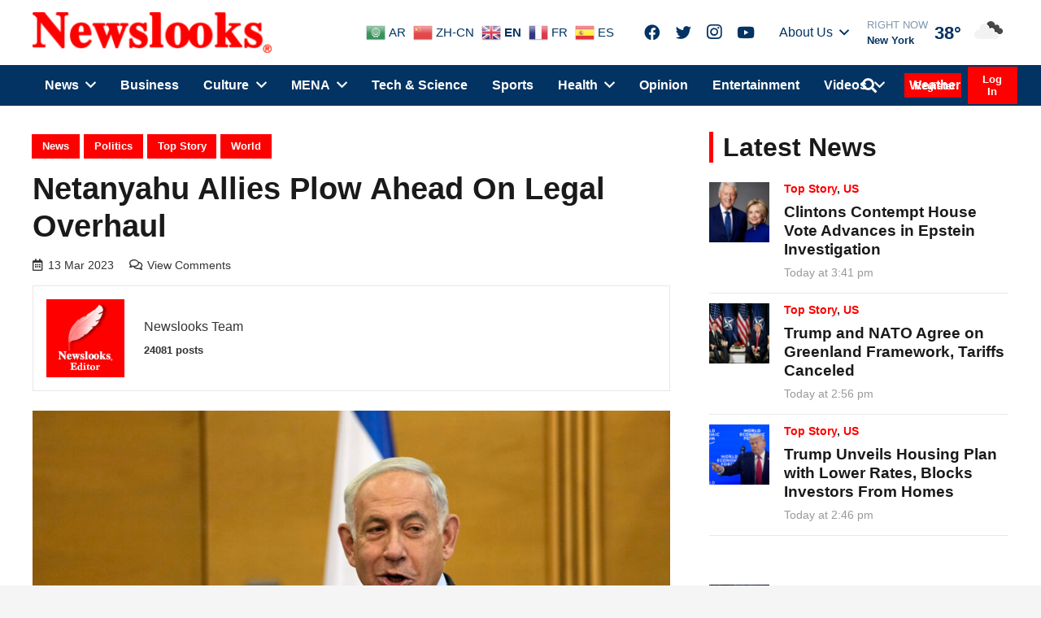

--- FILE ---
content_type: text/html; charset=UTF-8
request_url: https://www.newslooks.com/netanyahu-allies-plow-ahead-on-legal-overhaul/
body_size: 40084
content:
<!DOCTYPE HTML>
<html lang="en-US">
<head>
	<meta charset="UTF-8">
<script type="text/javascript">
/* <![CDATA[ */
var gform;gform||(document.addEventListener("gform_main_scripts_loaded",function(){gform.scriptsLoaded=!0}),document.addEventListener("gform/theme/scripts_loaded",function(){gform.themeScriptsLoaded=!0}),window.addEventListener("DOMContentLoaded",function(){gform.domLoaded=!0}),gform={domLoaded:!1,scriptsLoaded:!1,themeScriptsLoaded:!1,isFormEditor:()=>"function"==typeof InitializeEditor,callIfLoaded:function(o){return!(!gform.domLoaded||!gform.scriptsLoaded||!gform.themeScriptsLoaded&&!gform.isFormEditor()||(gform.isFormEditor()&&console.warn("The use of gform.initializeOnLoaded() is deprecated in the form editor context and will be removed in Gravity Forms 3.1."),o(),0))},initializeOnLoaded:function(o){gform.callIfLoaded(o)||(document.addEventListener("gform_main_scripts_loaded",()=>{gform.scriptsLoaded=!0,gform.callIfLoaded(o)}),document.addEventListener("gform/theme/scripts_loaded",()=>{gform.themeScriptsLoaded=!0,gform.callIfLoaded(o)}),window.addEventListener("DOMContentLoaded",()=>{gform.domLoaded=!0,gform.callIfLoaded(o)}))},hooks:{action:{},filter:{}},addAction:function(o,r,e,t){gform.addHook("action",o,r,e,t)},addFilter:function(o,r,e,t){gform.addHook("filter",o,r,e,t)},doAction:function(o){gform.doHook("action",o,arguments)},applyFilters:function(o){return gform.doHook("filter",o,arguments)},removeAction:function(o,r){gform.removeHook("action",o,r)},removeFilter:function(o,r,e){gform.removeHook("filter",o,r,e)},addHook:function(o,r,e,t,n){null==gform.hooks[o][r]&&(gform.hooks[o][r]=[]);var d=gform.hooks[o][r];null==n&&(n=r+"_"+d.length),gform.hooks[o][r].push({tag:n,callable:e,priority:t=null==t?10:t})},doHook:function(r,o,e){var t;if(e=Array.prototype.slice.call(e,1),null!=gform.hooks[r][o]&&((o=gform.hooks[r][o]).sort(function(o,r){return o.priority-r.priority}),o.forEach(function(o){"function"!=typeof(t=o.callable)&&(t=window[t]),"action"==r?t.apply(null,e):e[0]=t.apply(null,e)})),"filter"==r)return e[0]},removeHook:function(o,r,t,n){var e;null!=gform.hooks[o][r]&&(e=(e=gform.hooks[o][r]).filter(function(o,r,e){return!!(null!=n&&n!=o.tag||null!=t&&t!=o.priority)}),gform.hooks[o][r]=e)}});
/* ]]> */
</script>

	<meta name='robots' content='index, follow, max-image-preview:large, max-snippet:-1, max-video-preview:-1' />
<link rel="preload" href="https://www.newslooks.com/wp-content/plugins/rate-my-post/public/css/fonts/ratemypost.ttf" type="font/ttf" as="font" crossorigin="anonymous">
	<!-- This site is optimized with the Yoast SEO Premium plugin v24.3 (Yoast SEO v24.3) - https://yoast.com/wordpress/plugins/seo/ -->
	<title>Netanyahu allies plow ahead on legal overhaul - NewsLooks</title><link rel="preload" data-rocket-preload as="image" href="https://www.newslooks.com/wp-content/uploads/2023/03/AP23072587488609-1024x683.jpg" imagesrcset="https://www.newslooks.com/wp-content/uploads/2023/03/AP23072587488609-300x200.jpg 300w, https://www.newslooks.com/wp-content/uploads/2023/03/AP23072587488609-1024x683.jpg 1024w, https://www.newslooks.com/wp-content/uploads/2023/03/AP23072587488609.jpg 2048w" imagesizes="(max-width: 1024px) 100vw, 1024px" fetchpriority="high">
	<meta name="description" content="Netanyahu allies plow ahead on legal overhaul The Israeli parliament advanced a bill to make it harder oust Prime Minister Benjamin Netanyahu" />
	<link rel="canonical" href="https://www.newslooks.com/netanyahu-allies-plow-ahead-on-legal-overhaul/" />
	<meta property="og:locale" content="en_US" />
	<meta property="og:type" content="article" />
	<meta property="og:title" content="Netanyahu allies plow ahead on legal overhaul" />
	<meta property="og:description" content="Netanyahu allies plow ahead on legal overhaul The Israeli parliament advanced a bill to make it harder oust Prime Minister Benjamin Netanyahu" />
	<meta property="og:url" content="https://www.newslooks.com/netanyahu-allies-plow-ahead-on-legal-overhaul/" />
	<meta property="og:site_name" content="NewsLooks" />
	<meta property="article:publisher" content="https://www.facebook.com/Newslookscom/" />
	<meta property="article:published_time" content="2023-03-14T01:15:35+00:00" />
	<meta property="article:modified_time" content="2023-03-14T01:15:38+00:00" />
	<meta property="og:image" content="https://www.newslooks.com/wp-content/uploads/2023/03/AP23072587488609.jpg" />
	<meta property="og:image:width" content="2048" />
	<meta property="og:image:height" content="1365" />
	<meta property="og:image:type" content="image/jpeg" />
	<meta name="author" content="Newslooks Team" />
	<meta name="twitter:card" content="summary_large_image" />
	<meta name="twitter:creator" content="@said ouafi" />
	<meta name="twitter:site" content="@Newslooks2" />
	<meta name="twitter:label1" content="Written by" />
	<meta name="twitter:data1" content="Newslooks Team" />
	<meta name="twitter:label2" content="Est. reading time" />
	<meta name="twitter:data2" content="4 minutes" />
	<script type="application/ld+json" class="yoast-schema-graph">{"@context":"https://schema.org","@graph":[{"@type":"NewsArticle","@id":"https://www.newslooks.com/netanyahu-allies-plow-ahead-on-legal-overhaul/#article","isPartOf":{"@id":"https://www.newslooks.com/netanyahu-allies-plow-ahead-on-legal-overhaul/"},"author":{"name":"Newslooks Team","@id":"https://www.newslooks.com/#/schema/person/759ab4a3c0fe1a1ebecfbd2925ba3bcc"},"headline":"Netanyahu allies plow ahead on legal overhaul","datePublished":"2023-03-14T01:15:35+00:00","dateModified":"2023-03-14T01:15:38+00:00","mainEntityOfPage":{"@id":"https://www.newslooks.com/netanyahu-allies-plow-ahead-on-legal-overhaul/"},"wordCount":751,"publisher":{"@id":"https://www.newslooks.com/#organization"},"image":{"@id":"https://www.newslooks.com/netanyahu-allies-plow-ahead-on-legal-overhaul/#primaryimage"},"thumbnailUrl":"https://www.newslooks.com/wp-content/uploads/2023/03/AP23072587488609.jpg","keywords":["anti-Netanyahu","Ben-Gvir to be Police Minister in Netanyahu&#039;s new government","Benjamin Netanyahu","Former Israeli Prime Minister Benjamin Netanyahu","former Prime Minister Benjamin Netanyahu","Israeli Prime Minister Benjamin Netanyahu","Netanyahu","Netanyahu advances in his judicial overhaul","Netanyahu and his ultranationalist and ultra-Orthodox allies are expected to secure 65 seats in Israel&#039;s 120-seat parliament","Netanyahu Cabinet","Netanyahu rallies aboard bulletproof bibibus","Netanyahu will publish his memoir","Netanyahu wins Israeli elections","Prime Minister Benjamin Netanyahu","Protests in Israel over Netanyahu&#039;s overhaul","The country remains divided over former Prime Minister Benjamin Netanyahu’s fitness to serve"],"articleSection":["News","Politics","Top Story","World"],"inLanguage":"en-US","copyrightYear":"2023","copyrightHolder":{"@id":"https://www.newslooks.com/#organization"}},{"@type":"WebPage","@id":"https://www.newslooks.com/netanyahu-allies-plow-ahead-on-legal-overhaul/","url":"https://www.newslooks.com/netanyahu-allies-plow-ahead-on-legal-overhaul/","name":"Netanyahu allies plow ahead on legal overhaul - NewsLooks","isPartOf":{"@id":"https://www.newslooks.com/#website"},"primaryImageOfPage":{"@id":"https://www.newslooks.com/netanyahu-allies-plow-ahead-on-legal-overhaul/#primaryimage"},"image":{"@id":"https://www.newslooks.com/netanyahu-allies-plow-ahead-on-legal-overhaul/#primaryimage"},"thumbnailUrl":"https://www.newslooks.com/wp-content/uploads/2023/03/AP23072587488609.jpg","datePublished":"2023-03-14T01:15:35+00:00","dateModified":"2023-03-14T01:15:38+00:00","description":"Netanyahu allies plow ahead on legal overhaul The Israeli parliament advanced a bill to make it harder oust Prime Minister Benjamin Netanyahu","breadcrumb":{"@id":"https://www.newslooks.com/netanyahu-allies-plow-ahead-on-legal-overhaul/#breadcrumb"},"inLanguage":"en-US","potentialAction":[{"@type":"ReadAction","target":["https://www.newslooks.com/netanyahu-allies-plow-ahead-on-legal-overhaul/"]}]},{"@type":"ImageObject","inLanguage":"en-US","@id":"https://www.newslooks.com/netanyahu-allies-plow-ahead-on-legal-overhaul/#primaryimage","url":"https://www.newslooks.com/wp-content/uploads/2023/03/AP23072587488609.jpg","contentUrl":"https://www.newslooks.com/wp-content/uploads/2023/03/AP23072587488609.jpg","width":2048,"height":1365,"caption":"Israeli Prime Minister Benjamin Netanyahu speaks to members of his Likud Party at the Knesset, Israel's parliament, in Jerusalem, Monday, March 13, 2023. Netanyahu spoke as his coalition pressed ahead with a contentious plan to overhaul the country's judicial system. Speaking to members of his party, he lashed out at the Israeli media, saying they are broadcasting a \"never ending tsunami of fake news\" against him. He reiterated his claim that the legal overhaul will strengthen Israeli democracy. (AP Photo/Ohad Zwigenberg)"},{"@type":"BreadcrumbList","@id":"https://www.newslooks.com/netanyahu-allies-plow-ahead-on-legal-overhaul/#breadcrumb","itemListElement":[{"@type":"ListItem","position":1,"name":"Home","item":"https://www.newslooks.com/"},{"@type":"ListItem","position":2,"name":"Netanyahu allies plow ahead on legal overhaul"}]},{"@type":"WebSite","@id":"https://www.newslooks.com/#website","url":"https://www.newslooks.com/","name":"NewsLooks","description":"A different look at the news...","publisher":{"@id":"https://www.newslooks.com/#organization"},"potentialAction":[{"@type":"SearchAction","target":{"@type":"EntryPoint","urlTemplate":"https://www.newslooks.com/?s={search_term_string}"},"query-input":{"@type":"PropertyValueSpecification","valueRequired":true,"valueName":"search_term_string"}}],"inLanguage":"en-US"},{"@type":"Organization","@id":"https://www.newslooks.com/#organization","name":"Newslooks.com","alternateName":"News Looks","url":"https://www.newslooks.com/","logo":{"@type":"ImageObject","inLanguage":"en-US","@id":"https://www.newslooks.com/#/schema/logo/image/","url":"https://www.newslooks.com/wp-content/uploads/2020/03/red-text-loho.png","contentUrl":"https://www.newslooks.com/wp-content/uploads/2020/03/red-text-loho.png","width":1920,"height":407,"caption":"Newslooks.com"},"image":{"@id":"https://www.newslooks.com/#/schema/logo/image/"},"sameAs":["https://www.facebook.com/Newslookscom/","https://x.com/Newslooks2","https://www.instagram.com/Newslooksteam/"]},{"@type":"Person","@id":"https://www.newslooks.com/#/schema/person/759ab4a3c0fe1a1ebecfbd2925ba3bcc","name":"Newslooks Team","image":{"@type":"ImageObject","inLanguage":"en-US","@id":"https://www.newslooks.com/#/schema/person/image/","url":"https://www.newslooks.com/wp-content/uploads/2021/03/Newslooks-Editor-96x96.png","contentUrl":"https://www.newslooks.com/wp-content/uploads/2021/03/Newslooks-Editor-96x96.png","caption":"Newslooks Team"},"sameAs":["https://x.com/said ouafi"],"url":"https://www.newslooks.com/author/newslooks-editor/"}]}</script>
	<!-- / Yoast SEO Premium plugin. -->


<link rel='dns-prefetch' href='//www.newslooks.com' />
<link rel='dns-prefetch' href='//cdnjs.cloudflare.com' />
<link rel='dns-prefetch' href='//www.googletagmanager.com' />
<link rel='dns-prefetch' href='//pagead2.googlesyndication.com' />
<meta name="viewport" content="width=device-width, initial-scale=1">
<meta name="SKYPE_TOOLBAR" content="SKYPE_TOOLBAR_PARSER_COMPATIBLE">
<meta name="theme-color" content="#f5f5f5">
<link rel='stylesheet' id='wp-components-css' href='https://www.newslooks.com/wp-includes/css/dist/components/style.min.css?ver=6.6.4' type='text/css' media='all' />
<link rel='stylesheet' id='wp-preferences-css' href='https://www.newslooks.com/wp-includes/css/dist/preferences/style.min.css?ver=6.6.4' type='text/css' media='all' />
<link rel='stylesheet' id='wp-block-editor-css' href='https://www.newslooks.com/wp-includes/css/dist/block-editor/style.min.css?ver=6.6.4' type='text/css' media='all' />
<link rel='stylesheet' id='popup-maker-block-library-style-css' href='https://www.newslooks.com/wp-content/plugins/popup-maker/dist/packages/block-library-style.css?ver=dbea705cfafe089d65f1' type='text/css' media='all' />
<link rel='stylesheet' id='rate-my-post-css' href='https://www.newslooks.com/wp-content/plugins/rate-my-post/public/css/rate-my-post.min.css?ver=4.4.3' type='text/css' media='all' />
<link rel='stylesheet' id='gn-frontend-gnfollow-style-css' href='https://www.newslooks.com/wp-content/plugins/gn-publisher/assets/css/gn-frontend-gnfollow.min.css?ver=1.5.24' type='text/css' media='all' />
<link rel='stylesheet' id='us-theme-css' href='https://www.newslooks.com/wp-content/uploads/us-assets/www.newslooks.com.css?ver=d03d1e35' type='text/css' media='all' />
<link rel='stylesheet' id='child-style-css' href='https://www.newslooks.com/wp-content/themes/Impreza-child/css/core.css?ver=1638895102' type='text/css' media='all' />
<link rel='stylesheet' id='dashicons-css' href='https://www.newslooks.com/wp-includes/css/dashicons.min.css?ver=6.6.4' type='text/css' media='all' />
<script type="text/javascript" id="post-views-counter-frontend-js-before">
/* <![CDATA[ */
var pvcArgsFrontend = {"mode":"rest_api","postID":129912,"requestURL":"https:\/\/www.newslooks.com\/wp-json\/post-views-counter\/view-post\/129912","nonce":"448bc3c94d","dataStorage":"cookies","multisite":false,"path":"\/","domain":""};
/* ]]> */
</script>
<script type="text/javascript" src="https://www.newslooks.com/wp-content/plugins/post-views-counter/js/frontend.min.js?ver=1.5.7" id="post-views-counter-frontend-js"></script>

<!-- Google tag (gtag.js) snippet added by Site Kit -->
<!-- Google Analytics snippet added by Site Kit -->
<script type="text/javascript" src="https://www.googletagmanager.com/gtag/js?id=GT-NS9R6H4" id="google_gtagjs-js" async></script>
<script type="text/javascript" id="google_gtagjs-js-after">
/* <![CDATA[ */
window.dataLayer = window.dataLayer || [];function gtag(){dataLayer.push(arguments);}
gtag("set","linker",{"domains":["www.newslooks.com"]});
gtag("js", new Date());
gtag("set", "developer_id.dZTNiMT", true);
gtag("config", "GT-NS9R6H4");
/* ]]> */
</script>
	<script>
		jQuery.event.special.touchstart = {
			setup: function( _, ns, handle ) {
				this.addEventListener("touchstart", handle, { passive: !ns.includes("noPreventDefault") });
			}
		};
		jQuery.event.special.touchmove = {
			setup: function( _, ns, handle ) {
				this.addEventListener("touchmove", handle, { passive: !ns.includes("noPreventDefault") });
			}
		};
		jQuery.event.special.wheel = {
			setup: function( _, ns, handle ){
				this.addEventListener("wheel", handle, { passive: true });
			}
		};
		jQuery.event.special.mousewheel = {
			setup: function( _, ns, handle ){
				this.addEventListener("mousewheel", handle, { passive: true });
			}
		};
	</script>
<link rel="https://api.w.org/" href="https://www.newslooks.com/wp-json/" /><link rel="alternate" title="JSON" type="application/json" href="https://www.newslooks.com/wp-json/wp/v2/posts/129912" /><link rel='shortlink' href='https://www.newslooks.com/?p=129912' />
<link rel="alternate" title="oEmbed (JSON)" type="application/json+oembed" href="https://www.newslooks.com/wp-json/oembed/1.0/embed?url=https%3A%2F%2Fwww.newslooks.com%2Fnetanyahu-allies-plow-ahead-on-legal-overhaul%2F" />
<link rel="alternate" title="oEmbed (XML)" type="text/xml+oembed" href="https://www.newslooks.com/wp-json/oembed/1.0/embed?url=https%3A%2F%2Fwww.newslooks.com%2Fnetanyahu-allies-plow-ahead-on-legal-overhaul%2F&#038;format=xml" />
<meta name="generator" content="Site Kit by Google 1.165.0" />		<script>
			if ( ! /Android|webOS|iPhone|iPad|iPod|BlackBerry|IEMobile|Opera Mini/i.test( navigator.userAgent ) ) {
				var root = document.getElementsByTagName( 'html' )[ 0 ]
				root.className += " no-touch";
			}
		</script>
		
<!-- Google AdSense meta tags added by Site Kit -->
<meta name="google-adsense-platform-account" content="ca-host-pub-2644536267352236">
<meta name="google-adsense-platform-domain" content="sitekit.withgoogle.com">
<!-- End Google AdSense meta tags added by Site Kit -->
      <meta name="onesignal" content="wordpress-plugin"/>
            <script>

      window.OneSignalDeferred = window.OneSignalDeferred || [];

      OneSignalDeferred.push(function(OneSignal) {
        var oneSignal_options = {};
        window._oneSignalInitOptions = oneSignal_options;

        oneSignal_options['serviceWorkerParam'] = { scope: '/' };
oneSignal_options['serviceWorkerPath'] = 'OneSignalSDKWorker.js.php';

        OneSignal.Notifications.setDefaultUrl("https://www.newslooks.com");

        oneSignal_options['wordpress'] = true;
oneSignal_options['appId'] = '9243909f-3582-43db-95e8-f51b5703afdb';
oneSignal_options['allowLocalhostAsSecureOrigin'] = true;
oneSignal_options['welcomeNotification'] = { };
oneSignal_options['welcomeNotification']['title'] = "";
oneSignal_options['welcomeNotification']['message'] = "";
oneSignal_options['path'] = "https://www.newslooks.com/wp-content/plugins/onesignal-free-web-push-notifications/sdk_files/";
oneSignal_options['safari_web_id'] = "web.onesignal.auto.0919e572-6b9a-4fc1-8566-50f787b3e729";
oneSignal_options['promptOptions'] = { };
oneSignal_options['notifyButton'] = { };
oneSignal_options['notifyButton']['enable'] = true;
oneSignal_options['notifyButton']['position'] = 'bottom-left';
oneSignal_options['notifyButton']['theme'] = 'default';
oneSignal_options['notifyButton']['size'] = 'medium';
oneSignal_options['notifyButton']['showCredit'] = true;
oneSignal_options['notifyButton']['text'] = {};
              OneSignal.init(window._oneSignalInitOptions);
              OneSignal.Slidedown.promptPush()      });

      function documentInitOneSignal() {
        var oneSignal_elements = document.getElementsByClassName("OneSignal-prompt");

        var oneSignalLinkClickHandler = function(event) { OneSignal.Notifications.requestPermission(); event.preventDefault(); };        for(var i = 0; i < oneSignal_elements.length; i++)
          oneSignal_elements[i].addEventListener('click', oneSignalLinkClickHandler, false);
      }

      if (document.readyState === 'complete') {
           documentInitOneSignal();
      }
      else {
           window.addEventListener("load", function(event){
               documentInitOneSignal();
          });
      }
    </script>

<!-- Google Tag Manager snippet added by Site Kit -->
<script type="text/javascript">
/* <![CDATA[ */

			( function( w, d, s, l, i ) {
				w[l] = w[l] || [];
				w[l].push( {'gtm.start': new Date().getTime(), event: 'gtm.js'} );
				var f = d.getElementsByTagName( s )[0],
					j = d.createElement( s ), dl = l != 'dataLayer' ? '&l=' + l : '';
				j.async = true;
				j.src = 'https://www.googletagmanager.com/gtm.js?id=' + i + dl;
				f.parentNode.insertBefore( j, f );
			} )( window, document, 'script', 'dataLayer', 'GTM-PHNMCB5C' );
			
/* ]]> */
</script>

<!-- End Google Tag Manager snippet added by Site Kit -->

<!-- Google AdSense snippet added by Site Kit -->
<script type="text/javascript" async="async" src="https://pagead2.googlesyndication.com/pagead/js/adsbygoogle.js?client=ca-pub-1516540697715047&amp;host=ca-host-pub-2644536267352236" crossorigin="anonymous"></script>

<!-- End Google AdSense snippet added by Site Kit -->
<link rel="icon" href="https://www.newslooks.com/wp-content/uploads/2021/05/favicon-150x150.jpg" sizes="32x32" />
<link rel="icon" href="https://www.newslooks.com/wp-content/uploads/2021/05/favicon-300x300.jpg" sizes="192x192" />
<link rel="apple-touch-icon" href="https://www.newslooks.com/wp-content/uploads/2021/05/favicon-300x300.jpg" />
<meta name="msapplication-TileImage" content="https://www.newslooks.com/wp-content/uploads/2021/05/favicon-300x300.jpg" />
<noscript><style> .wpb_animate_when_almost_visible { opacity: 1; }</style></noscript>		<style id="us-icon-fonts">@font-face{font-display:block;font-style:normal;font-family:"fontawesome";font-weight:900;src:url("https://www.newslooks.com/wp-content/themes/Impreza/fonts/fa-solid-900.woff2?ver=7.15") format("woff2"),url("https://www.newslooks.com/wp-content/themes/Impreza/fonts/fa-solid-900.woff?ver=7.15") format("woff")}.fas{font-family:"fontawesome";font-weight:900}@font-face{font-display:block;font-style:normal;font-family:"fontawesome";font-weight:400;src:url("https://www.newslooks.com/wp-content/themes/Impreza/fonts/fa-regular-400.woff2?ver=7.15") format("woff2"),url("https://www.newslooks.com/wp-content/themes/Impreza/fonts/fa-regular-400.woff?ver=7.15") format("woff")}.far{font-family:"fontawesome";font-weight:400}@font-face{font-display:block;font-style:normal;font-family:"fontawesome";font-weight:300;src:url("https://www.newslooks.com/wp-content/themes/Impreza/fonts/fa-light-300.woff2?ver=7.15") format("woff2"),url("https://www.newslooks.com/wp-content/themes/Impreza/fonts/fa-light-300.woff?ver=7.15") format("woff")}.fal{font-family:"fontawesome";font-weight:300}@font-face{font-display:block;font-style:normal;font-family:"Font Awesome 5 Duotone";font-weight:900;src:url("https://www.newslooks.com/wp-content/themes/Impreza/fonts/fa-duotone-900.woff2?ver=7.15") format("woff2"),url("https://www.newslooks.com/wp-content/themes/Impreza/fonts/fa-duotone-900.woff?ver=7.15") format("woff")}.fad{font-family:"Font Awesome 5 Duotone";font-weight:900}.fad{position:relative}.fad:before{position:absolute}.fad:after{opacity:0.4}@font-face{font-display:block;font-style:normal;font-family:"Font Awesome 5 Brands";font-weight:400;src:url("https://www.newslooks.com/wp-content/themes/Impreza/fonts/fa-brands-400.woff2?ver=7.15") format("woff2"),url("https://www.newslooks.com/wp-content/themes/Impreza/fonts/fa-brands-400.woff?ver=7.15") format("woff")}.fab{font-family:"Font Awesome 5 Brands";font-weight:400}@font-face{font-display:block;font-style:normal;font-family:"Material Icons";font-weight:400;src:url("https://www.newslooks.com/wp-content/themes/Impreza/fonts/material-icons.woff2?ver=7.15") format("woff2"),url("https://www.newslooks.com/wp-content/themes/Impreza/fonts/material-icons.woff?ver=7.15") format("woff")}.material-icons{font-family:"Material Icons";font-weight:400}</style>
				<style id="us-header-css"> .l-subheader.at_top,.l-subheader.at_top .w-dropdown-list,.l-subheader.at_top .type_mobile .w-nav-list.level_1{background:var(--color-header-top-bg);color:var(--color-header-top-text)}.no-touch .l-subheader.at_top a:hover,.no-touch .l-header.bg_transparent .l-subheader.at_top .w-dropdown.opened a:hover{color:var(--color-header-top-text-hover)}.l-header.bg_transparent:not(.sticky) .l-subheader.at_top{background:var(--color-header-top-transparent-bg);color:var(--color-header-top-transparent-text)}.no-touch .l-header.bg_transparent:not(.sticky) .at_top .w-cart-link:hover,.no-touch .l-header.bg_transparent:not(.sticky) .at_top .w-text a:hover,.no-touch .l-header.bg_transparent:not(.sticky) .at_top .w-html a:hover,.no-touch .l-header.bg_transparent:not(.sticky) .at_top .w-nav>a:hover,.no-touch .l-header.bg_transparent:not(.sticky) .at_top .w-menu a:hover,.no-touch .l-header.bg_transparent:not(.sticky) .at_top .w-search>a:hover,.no-touch .l-header.bg_transparent:not(.sticky) .at_top .w-dropdown a:hover,.no-touch .l-header.bg_transparent:not(.sticky) .at_top .type_desktop .menu-item.level_1:hover>a{color:var(--color-header-top-transparent-text-hover)}.l-subheader.at_middle,.l-subheader.at_middle .w-dropdown-list,.l-subheader.at_middle .type_mobile .w-nav-list.level_1{background:var(--color-header-middle-bg);color:var(--color-header-middle-text)}.no-touch .l-subheader.at_middle a:hover,.no-touch .l-header.bg_transparent .l-subheader.at_middle .w-dropdown.opened a:hover{color:var(--color-header-middle-text-hover)}.l-header.bg_transparent:not(.sticky) .l-subheader.at_middle{background:var(--color-header-transparent-bg);color:var(--color-header-transparent-text)}.no-touch .l-header.bg_transparent:not(.sticky) .at_middle .w-cart-link:hover,.no-touch .l-header.bg_transparent:not(.sticky) .at_middle .w-text a:hover,.no-touch .l-header.bg_transparent:not(.sticky) .at_middle .w-html a:hover,.no-touch .l-header.bg_transparent:not(.sticky) .at_middle .w-nav>a:hover,.no-touch .l-header.bg_transparent:not(.sticky) .at_middle .w-menu a:hover,.no-touch .l-header.bg_transparent:not(.sticky) .at_middle .w-search>a:hover,.no-touch .l-header.bg_transparent:not(.sticky) .at_middle .w-dropdown a:hover,.no-touch .l-header.bg_transparent:not(.sticky) .at_middle .type_desktop .menu-item.level_1:hover>a{color:var(--color-header-transparent-text-hover)}.l-subheader.at_bottom,.l-subheader.at_bottom .w-dropdown-list,.l-subheader.at_bottom .type_mobile .w-nav-list.level_1{background:var(--color-header-top-bg);color:var(--color-header-top-text)}.no-touch .l-subheader.at_bottom a:hover,.no-touch .l-header.bg_transparent .l-subheader.at_bottom .w-dropdown.opened a:hover{color:var(--color-header-top-text)}.l-header.bg_transparent:not(.sticky) .l-subheader.at_bottom{background:var(--color-header-transparent-bg);color:var(--color-header-transparent-text)}.no-touch .l-header.bg_transparent:not(.sticky) .at_bottom .w-cart-link:hover,.no-touch .l-header.bg_transparent:not(.sticky) .at_bottom .w-text a:hover,.no-touch .l-header.bg_transparent:not(.sticky) .at_bottom .w-html a:hover,.no-touch .l-header.bg_transparent:not(.sticky) .at_bottom .w-nav>a:hover,.no-touch .l-header.bg_transparent:not(.sticky) .at_bottom .w-menu a:hover,.no-touch .l-header.bg_transparent:not(.sticky) .at_bottom .w-search>a:hover,.no-touch .l-header.bg_transparent:not(.sticky) .at_bottom .w-dropdown a:hover,.no-touch .l-header.bg_transparent:not(.sticky) .at_bottom .type_desktop .menu-item.level_1:hover>a{color:var(--color-header-transparent-text-hover)}.header_ver .l-header{background:var(--color-header-middle-bg);color:var(--color-header-middle-text)}@media (min-width:1080px){.hidden_for_default{display:none!important}.l-subheader.at_top{display:none}.l-header{position:relative;z-index:111;width:100%}.l-subheader{margin:0 auto}.l-subheader.width_full{padding-left:1.5rem;padding-right:1.5rem}.l-subheader-h{display:flex;align-items:center;position:relative;margin:0 auto;height:inherit}.w-header-show{display:none}.l-header.pos_fixed{position:fixed;left:0}.l-header.pos_fixed:not(.notransition) .l-subheader{transition-property:transform,background,box-shadow,line-height,height;transition-duration:0.3s;transition-timing-function:cubic-bezier(.78,.13,.15,.86)}.header_hor .l-header.sticky_auto_hide{transition:transform 0.3s cubic-bezier(.78,.13,.15,.86) 0.1s}.header_hor .l-header.sticky_auto_hide.down{transform:translateY(-110%)}.l-header.bg_transparent:not(.sticky) .l-subheader{box-shadow:none!important;background:none}.l-header.bg_transparent~.l-main .l-section.width_full.height_auto:first-child>.l-section-h{padding-top:0!important;padding-bottom:0!important}.l-header.pos_static.bg_transparent{position:absolute;left:0}.l-subheader.width_full .l-subheader-h{max-width:none!important}.headerinpos_above .l-header.pos_fixed{overflow:hidden;transition:transform 0.3s;transform:translate3d(0,-100%,0)}.headerinpos_above .l-header.pos_fixed.sticky{overflow:visible;transform:none}.headerinpos_above .l-header.pos_fixed~.l-section>.l-section-h,.headerinpos_above .l-header.pos_fixed~.l-main .l-section:first-of-type>.l-section-h{padding-top:0!important}.l-header.shadow_thin .l-subheader.at_middle,.l-header.shadow_thin .l-subheader.at_bottom,.l-header.shadow_none.sticky .l-subheader.at_middle,.l-header.shadow_none.sticky .l-subheader.at_bottom{box-shadow:0 1px 0 rgba(0,0,0,0.08)}.l-header.shadow_wide .l-subheader.at_middle,.l-header.shadow_wide .l-subheader.at_bottom{box-shadow:0 3px 5px -1px rgba(0,0,0,0.1),0 2px 1px -1px rgba(0,0,0,0.05)}.header_hor .l-subheader-cell>.w-cart{margin-left:0;margin-right:0}.l-header:before{content:'130'}.l-header.sticky:before{content:'50'}.l-subheader.at_top{line-height:40px;height:40px}.l-header.sticky .l-subheader.at_top{line-height:40px;height:40px}.l-subheader.at_middle{line-height:80px;height:80px}.l-header.sticky .l-subheader.at_middle{line-height:0px;height:0px;overflow:hidden}.l-subheader.at_bottom{line-height:50px;height:50px}.l-header.sticky .l-subheader.at_bottom{line-height:50px;height:50px}.l-subheader.with_centering .l-subheader-cell.at_left,.l-subheader.with_centering .l-subheader-cell.at_right{flex-basis:100px}.l-header.pos_fixed~.l-main>.l-section:first-of-type>.l-section-h,.headerinpos_below .l-header.pos_fixed~.l-main>.l-section:nth-of-type(2)>.l-section-h,.l-header.pos_static.bg_transparent~.l-main>.l-section:first-of-type>.l-section-h{padding-top:130px}.headerinpos_bottom .l-header.pos_fixed~.l-main>.l-section:first-of-type>.l-section-h{padding-bottom:130px}.l-header.bg_transparent~.l-main .l-section.valign_center:first-of-type>.l-section-h{top:-65px}.headerinpos_bottom .l-header.pos_fixed.bg_transparent~.l-main .l-section.valign_center:first-of-type>.l-section-h{top:65px}.menu-item-object-us_page_block{max-height:calc(100vh - 130px)}.l-header.pos_fixed:not(.down)~.l-main .l-section.type_sticky{top:50px}.admin-bar .l-header.pos_fixed:not(.down)~.l-main .l-section.type_sticky{top:82px}.l-header.pos_fixed.sticky:not(.down)~.l-main .l-section.type_sticky:first-of-type>.l-section-h{padding-top:50px}.l-header.pos_fixed~.l-main .vc_column-inner.type_sticky>.wpb_wrapper{top:calc(50px + 4rem)}.l-header.pos_fixed~.l-main .woocommerce .cart-collaterals,.l-header.pos_fixed~.l-main .woocommerce-checkout #order_review{top:50px}.l-header.pos_static.bg_solid~.l-main .l-section.height_full:first-of-type{min-height:calc(100vh - 130px)}.admin-bar .l-header.pos_static.bg_solid~.l-main .l-section.height_full:first-of-type{min-height:calc(100vh - 162px)}.l-header.pos_fixed:not(.sticky_auto_hide)~.l-main .l-section.height_full:not(:first-of-type){min-height:calc(100vh - 50px)}.admin-bar .l-header.pos_fixed:not(.sticky_auto_hide)~.l-main .l-section.height_full:not(:first-of-type){min-height:calc(100vh - 82px)}.headerinpos_below .l-header.pos_fixed:not(.sticky){position:absolute;top:100%}.headerinpos_bottom .l-header.pos_fixed:not(.sticky){position:absolute;top:100vh}.headerinpos_below .l-header.pos_fixed~.l-main>.l-section:first-of-type>.l-section-h,.headerinpos_bottom .l-header.pos_fixed~.l-main>.l-section:first-of-type>.l-section-h{padding-top:0!important}.headerinpos_below .l-header.pos_fixed~.l-main .l-section.height_full:nth-of-type(2){min-height:100vh}.admin-bar.headerinpos_below .l-header.pos_fixed~.l-main .l-section.height_full:nth-of-type(2){min-height:calc(100vh - 32px)}.headerinpos_bottom .l-header.pos_fixed:not(.sticky) .w-cart-dropdown,.headerinpos_bottom .l-header.pos_fixed:not(.sticky) .w-nav.type_desktop .w-nav-list.level_2{bottom:100%;transform-origin:0 100%}.headerinpos_bottom .l-header.pos_fixed:not(.sticky) .w-nav.type_mobile.m_layout_dropdown .w-nav-list.level_1{top:auto;bottom:100%;box-shadow:0 -3px 3px rgba(0,0,0,0.1)}.headerinpos_bottom .l-header.pos_fixed:not(.sticky) .w-nav.type_desktop .w-nav-list.level_3,.headerinpos_bottom .l-header.pos_fixed:not(.sticky) .w-nav.type_desktop .w-nav-list.level_4{top:auto;bottom:0;transform-origin:0 100%}.headerinpos_bottom .l-header.pos_fixed:not(.sticky) .w-dropdown-list{top:auto;bottom:-0.4em;padding-top:0.4em;padding-bottom:2.4em}}@media (min-width:600px) and (max-width:1079px){.hidden_for_tablets{display:none!important}.l-header{position:relative;z-index:111;width:100%}.l-subheader{margin:0 auto}.l-subheader.width_full{padding-left:1.5rem;padding-right:1.5rem}.l-subheader-h{display:flex;align-items:center;position:relative;margin:0 auto;height:inherit}.w-header-show{display:none}.l-header.pos_fixed{position:fixed;left:0}.l-header.pos_fixed:not(.notransition) .l-subheader{transition-property:transform,background,box-shadow,line-height,height;transition-duration:0.3s;transition-timing-function:cubic-bezier(.78,.13,.15,.86)}.header_hor .l-header.sticky_auto_hide{transition:transform 0.3s cubic-bezier(.78,.13,.15,.86) 0.1s}.header_hor .l-header.sticky_auto_hide.down{transform:translateY(-110%)}.l-header.bg_transparent:not(.sticky) .l-subheader{box-shadow:none!important;background:none}.l-header.bg_transparent~.l-main .l-section.width_full.height_auto:first-child>.l-section-h{padding-top:0!important;padding-bottom:0!important}.l-header.pos_static.bg_transparent{position:absolute;left:0}.l-subheader.width_full .l-subheader-h{max-width:none!important}.headerinpos_above .l-header.pos_fixed{overflow:hidden;transition:transform 0.3s;transform:translate3d(0,-100%,0)}.headerinpos_above .l-header.pos_fixed.sticky{overflow:visible;transform:none}.headerinpos_above .l-header.pos_fixed~.l-section>.l-section-h,.headerinpos_above .l-header.pos_fixed~.l-main .l-section:first-of-type>.l-section-h{padding-top:0!important}.l-header.shadow_thin .l-subheader.at_middle,.l-header.shadow_thin .l-subheader.at_bottom,.l-header.shadow_none.sticky .l-subheader.at_middle,.l-header.shadow_none.sticky .l-subheader.at_bottom{box-shadow:0 1px 0 rgba(0,0,0,0.08)}.l-header.shadow_wide .l-subheader.at_middle,.l-header.shadow_wide .l-subheader.at_bottom{box-shadow:0 3px 5px -1px rgba(0,0,0,0.1),0 2px 1px -1px rgba(0,0,0,0.05)}.header_hor .l-subheader-cell>.w-cart{margin-left:0;margin-right:0}.l-subheader.at_top{line-height:40px;height:40px}.l-header.sticky .l-subheader.at_top{line-height:40px;height:40px}.l-header:before{content:'140'}.l-header.sticky:before{content:'140'}.l-subheader.at_middle{line-height:50px;height:50px}.l-header.sticky .l-subheader.at_middle{line-height:50px;height:50px}.l-subheader.at_bottom{line-height:50px;height:50px}.l-header.sticky .l-subheader.at_bottom{line-height:50px;height:50px}.l-subheader.with_centering_tablets .l-subheader-cell.at_left,.l-subheader.with_centering_tablets .l-subheader-cell.at_right{flex-basis:100px}.l-header.pos_fixed~.l-main>.l-section:first-of-type>.l-section-h,.l-header.pos_static.bg_transparent~.l-main>.l-section:first-of-type>.l-section-h{padding-top:140px}.l-header.bg_transparent~.l-main .l-section.valign_center:first-of-type>.l-section-h{top:-70px}.l-header.pos_static.bg_solid~.l-main .l-section.height_full:first-of-type{min-height:calc(100vh - 140px)}.l-header.pos_fixed:not(.sticky_auto_hide)~.l-main .l-section.height_full:not(:first-of-type){min-height:calc(100vh - 140px)}}@media (max-width:1079px) and (min-width:900px){.l-header.pos_fixed~.l-main .l-section.type_sticky{top:140px}.admin-bar .l-header.pos_fixed~.l-main .l-section.type_sticky{top:172px}.l-header.pos_fixed.sticky:not(.down)~.l-main .l-section.type_sticky:first-of-type>.l-section-h{padding-top:140px}}@media (max-width:599px){.hidden_for_mobiles{display:none!important}.l-header{position:relative;z-index:111;width:100%}.l-subheader{margin:0 auto}.l-subheader.width_full{padding-left:1.5rem;padding-right:1.5rem}.l-subheader-h{display:flex;align-items:center;position:relative;margin:0 auto;height:inherit}.w-header-show{display:none}.l-header.pos_fixed{position:fixed;left:0}.l-header.pos_fixed:not(.notransition) .l-subheader{transition-property:transform,background,box-shadow,line-height,height;transition-duration:0.3s;transition-timing-function:cubic-bezier(.78,.13,.15,.86)}.header_hor .l-header.sticky_auto_hide{transition:transform 0.3s cubic-bezier(.78,.13,.15,.86) 0.1s}.header_hor .l-header.sticky_auto_hide.down{transform:translateY(-110%)}.l-header.bg_transparent:not(.sticky) .l-subheader{box-shadow:none!important;background:none}.l-header.bg_transparent~.l-main .l-section.width_full.height_auto:first-child>.l-section-h{padding-top:0!important;padding-bottom:0!important}.l-header.pos_static.bg_transparent{position:absolute;left:0}.l-subheader.width_full .l-subheader-h{max-width:none!important}.headerinpos_above .l-header.pos_fixed{overflow:hidden;transition:transform 0.3s;transform:translate3d(0,-100%,0)}.headerinpos_above .l-header.pos_fixed.sticky{overflow:visible;transform:none}.headerinpos_above .l-header.pos_fixed~.l-section>.l-section-h,.headerinpos_above .l-header.pos_fixed~.l-main .l-section:first-of-type>.l-section-h{padding-top:0!important}.l-header.shadow_thin .l-subheader.at_middle,.l-header.shadow_thin .l-subheader.at_bottom,.l-header.shadow_none.sticky .l-subheader.at_middle,.l-header.shadow_none.sticky .l-subheader.at_bottom{box-shadow:0 1px 0 rgba(0,0,0,0.08)}.l-header.shadow_wide .l-subheader.at_middle,.l-header.shadow_wide .l-subheader.at_bottom{box-shadow:0 3px 5px -1px rgba(0,0,0,0.1),0 2px 1px -1px rgba(0,0,0,0.05)}.header_hor .l-subheader-cell>.w-cart{margin-left:0;margin-right:0}.l-header:before{content:'130'}.l-header.sticky:before{content:'50'}.l-subheader.at_top{line-height:30px;height:30px}.l-header.sticky .l-subheader.at_top{line-height:0px;height:0px;overflow:hidden}.l-subheader.at_middle{line-height:50px;height:50px}.l-header.sticky .l-subheader.at_middle{line-height:0px;height:0px;overflow:hidden}.l-subheader.at_bottom{line-height:50px;height:50px}.l-header.sticky .l-subheader.at_bottom{line-height:50px;height:50px}.l-subheader.with_centering_mobiles .l-subheader-cell.at_left,.l-subheader.with_centering_mobiles .l-subheader-cell.at_right{flex-basis:100px}.l-header.pos_fixed~.l-main>.l-section:first-of-type>.l-section-h,.l-header.pos_static.bg_transparent~.l-main>.l-section:first-of-type>.l-section-h{padding-top:130px}.l-header.bg_transparent~.l-main .l-section.valign_center:first-of-type>.l-section-h{top:-65px}.l-header.pos_static.bg_solid~.l-main .l-section.height_full:first-of-type{min-height:calc(100vh - 130px)}.l-header.pos_fixed:not(.sticky_auto_hide)~.l-main .l-section.height_full:not(:first-of-type){min-height:calc(100vh - 50px)}}@media (min-width:1080px){.ush_image_1{height:50px!important}.l-header.sticky .ush_image_1{height:35px!important}}@media (min-width:600px) and (max-width:1079px){.ush_image_1{height:35px!important}.l-header.sticky .ush_image_1{height:30px!important}}@media (max-width:599px){.ush_image_1{height:35px!important}.l-header.sticky .ush_image_1{height:20px!important}}.header_hor .ush_menu_1.type_desktop .menu-item.level_1>a:not(.w-btn){padding-left:15px;padding-right:15px}.header_hor .ush_menu_1.type_desktop .menu-item.level_1>a.w-btn{margin-left:15px;margin-right:15px}.header_ver .ush_menu_1.type_desktop .menu-item.level_1>a:not(.w-btn){padding-top:15px;padding-bottom:15px}.header_ver .ush_menu_1.type_desktop .menu-item.level_1>a.w-btn{margin-top:15px;margin-bottom:15px}.ush_menu_1.type_desktop .menu-item-has-children.level_1>a>.w-nav-arrow{display:inline-block}.ush_menu_1.type_desktop .menu-item:not(.level_1){font-size:1rem}.ush_menu_1.type_mobile .w-nav-anchor.level_1,.ush_menu_1.type_mobile .w-nav-anchor.level_1 + .w-nav-arrow{font-size:1rem}.ush_menu_1.type_mobile .w-nav-anchor:not(.level_1),.ush_menu_1.type_mobile .w-nav-anchor:not(.level_1) + .w-nav-arrow{font-size:0.9rem}@media (min-width:1080px){.ush_menu_1 .w-nav-icon{font-size:24px}}@media (min-width:600px) and (max-width:1079px){.ush_menu_1 .w-nav-icon{font-size:24px}}@media (max-width:599px){.ush_menu_1 .w-nav-icon{font-size:24px}}.ush_menu_1 .w-nav-icon>div{border-width:3px}@media screen and (max-width:1079px){.w-nav.ush_menu_1>.w-nav-list.level_1{display:none}.ush_menu_1 .w-nav-control{display:block}}.ush_menu_1 .menu-item.level_1>a:not(.w-btn):focus,.no-touch .ush_menu_1 .menu-item.level_1.opened>a:not(.w-btn),.no-touch .ush_menu_1 .menu-item.level_1:hover>a:not(.w-btn){background:#112947;color:var(--color-header-top-text)}.ush_menu_1 .menu-item.level_1.current-menu-item>a:not(.w-btn),.ush_menu_1 .menu-item.level_1.current-menu-ancestor>a:not(.w-btn),.ush_menu_1 .menu-item.level_1.current-page-ancestor>a:not(.w-btn){background:transparent;color:var(--color-header-top-text)}.l-header.bg_transparent:not(.sticky) .ush_menu_1.type_desktop .menu-item.level_1.current-menu-item>a:not(.w-btn),.l-header.bg_transparent:not(.sticky) .ush_menu_1.type_desktop .menu-item.level_1.current-menu-ancestor>a:not(.w-btn),.l-header.bg_transparent:not(.sticky) .ush_menu_1.type_desktop .menu-item.level_1.current-page-ancestor>a:not(.w-btn){background:transparent;color:var(--color-header-top-text)}.ush_menu_1 .w-nav-list:not(.level_1){background:#112947;color:#ffffff}.no-touch .ush_menu_1 .menu-item:not(.level_1)>a:focus,.no-touch .ush_menu_1 .menu-item:not(.level_1):hover>a{background:var(--color-content-primary);color:#ffffff}.ush_menu_1 .menu-item:not(.level_1).current-menu-item>a,.ush_menu_1 .menu-item:not(.level_1).current-menu-ancestor>a,.ush_menu_1 .menu-item:not(.level_1).current-page-ancestor>a{background:transparent;color:#ffffff}.ush_search_2 .w-search-form{background:var(--color-content-bg);color:var(--color-content-text)}@media (min-width:1080px){.ush_search_2.layout_simple{max-width:200px}.ush_search_2.layout_modern.active{width:200px}.ush_search_2{font-size:18px}}@media (min-width:600px) and (max-width:1079px){.ush_search_2.layout_simple{max-width:200px}.ush_search_2.layout_modern.active{width:200px}.ush_search_2{font-size:20px}}@media (max-width:599px){.ush_search_2{font-size:22px}}.ush_menu_1{font-weight:600!important}.ush_socials_1{font-size:1.2rem!important}.ush_btn_1{margin-right:0!important}.ush_btn_2{margin-left:0.5rem!important}.ush_dropdown_1{text-align:right!important}.ush_btn_3{margin-left:0.5rem!important}</style>
		<!-- Start Alexa Certify Javascript -->
<script type="text/javascript">
_atrk_opts = { atrk_acct:"kYyMw1Fx9f207i", domain:"newslooks.com",dynamic: true};
(function() { var as = document.createElement('script'); as.type = 'text/javascript'; as.async = true; as.src = "https://certify-js.alexametrics.com/atrk.js"; var s = document.getElementsByTagName('script')[0];s.parentNode.insertBefore(as, s); })();
</script>
<noscript><img src="https://certify.alexametrics.com/atrk.gif?account=kYyMw1Fx9f207i" style="display:none" height="1" width="1" alt="" /></noscript>
<!-- End Alexa Certify Javascript --> 

<meta name="google-site-verification" content="kG475zxLNvED5EODCi0jKxvKv-mEMcW4JA9b6dbWWOA" /><style id="us-design-options-css">.us_custom_6df4bc3a{color:#ffffff!important}.us_custom_5070380f{padding:1rem!important;border:1px solid var(--color-content-border)!important}.us_custom_3c192c39{border-top-width:3px!important;border-color:var(--color-footer-border)!important;border-top-style:solid!important}.us_custom_ea2be81a{font-size:0.9rem!important}.us_custom_ad87fec9{margin-bottom:0.75rem!important}.us_custom_a723da98{text-transform:capitalize!important;margin-bottom:0.75rem!important}.us_custom_c14d0a89{font-size:0.9rem!important;margin-bottom:0.75rem!important}@media (min-width:600px) and (max-width:1023px){.us_custom_eeb3f56b{text-align:center!important}}@media (max-width:599px){.us_custom_eeb3f56b{text-align:center!important}}</style><style id="rocket-lazyrender-inline-css">[data-wpr-lazyrender] {content-visibility: auto;}</style><meta name="generator" content="WP Rocket 3.18.2" data-wpr-features="wpr_automatic_lazy_rendering wpr_oci wpr_desktop" /></head>
<body class="post-template-default single single-post postid-129912 single-format-standard wp-embed-responsive l-body Impreza_7.15 us-core_7.15 header_hor rounded_none headerinpos_top state_default wpb-js-composer js-comp-ver-6.7.0 vc_responsive" itemscope itemtype="https://schema.org/WebPage">
		<!-- Google Tag Manager (noscript) snippet added by Site Kit -->
		<noscript>
			<iframe src="https://www.googletagmanager.com/ns.html?id=GTM-PHNMCB5C" height="0" width="0" style="display:none;visibility:hidden"></iframe>
		</noscript>
		<!-- End Google Tag Manager (noscript) snippet added by Site Kit -->
		
<div  class="l-canvas type_wide">
	<header  id="page-header" class="l-header pos_fixed shadow_thin bg_solid id_11637" itemscope itemtype="https://schema.org/WPHeader"><div  class="l-subheader at_top"><div class="l-subheader-h"><div class="l-subheader-cell at_left"></div><div class="l-subheader-cell at_center"></div><div class="l-subheader-cell at_right"></div></div></div><div  class="l-subheader at_middle with_centering_tablets"><div class="l-subheader-h"><div class="l-subheader-cell at_left"><div class="w-image ush_image_1"><a href="https://www.newslooks.com" aria-label="Link" class="w-image-h"><img width="300" height="51" src="https://www.newslooks.com/wp-content/uploads/2021/05/newslooks-logo-300x51.png" class="attachment-medium size-medium" alt="" decoding="async" srcset="https://www.newslooks.com/wp-content/uploads/2021/05/newslooks-logo-300x51.png 300w, https://www.newslooks.com/wp-content/uploads/2021/05/newslooks-logo-1024x176.png 1024w, https://www.newslooks.com/wp-content/uploads/2021/05/newslooks-logo.png 1672w" sizes="(max-width: 300px) 100vw, 300px" /></a></div></div><div class="l-subheader-cell at_center"></div><div class="l-subheader-cell at_right"><div class="w-html ush_html_2"><div class="gtranslate_wrapper" id="gt-wrapper-78949454"></div></div><div class="w-socials ush_socials_1 color_text shape_square style_default hover_fade"><div class="w-socials-list"><div class="w-socials-item facebook"><a class="w-socials-item-link" href="https://www.facebook.com/Newslookscom/" target="_blank" rel="noopener nofollow" title="Facebook" aria-label="Facebook"><span class="w-socials-item-link-hover"></span><i class="fab fa-facebook"></i></a></div><div class="w-socials-item twitter"><a class="w-socials-item-link" href="https://twitter.com/newslooks2" target="_blank" rel="noopener nofollow" title="Twitter" aria-label="Twitter"><span class="w-socials-item-link-hover"></span><i class="fab fa-twitter"></i></a></div><div class="w-socials-item instagram"><a class="w-socials-item-link" href="https://www.instagram.com/newslooksteam/" target="_blank" rel="noopener nofollow" title="Instagram" aria-label="Instagram"><span class="w-socials-item-link-hover"></span><i class="fab fa-instagram"></i></a></div><div class="w-socials-item youtube"><a class="w-socials-item-link" href="https://www.youtube.com/channel/UCcGiVRULtV8vGoUZDrVqeyg" target="_blank" rel="noopener nofollow" title="YouTube" aria-label="YouTube"><span class="w-socials-item-link-hover"></span><i class="fab fa-youtube"></i></a></div></div></div><div class="w-dropdown hidden_for_mobiles ush_dropdown_1 source_own dropdown_height drop_to_left open_on_hover"><div class="w-dropdown-h"><div class="w-dropdown-current"><a class="w-dropdown-item" href="javascript:void(0)"><span class="w-dropdown-item-title">About Us</span></a></div><div class="w-dropdown-list"><div class="w-dropdown-list-h"><a href="https://www.newslooks.com/our-mission/" class="w-dropdown-item smooth-scroll"><span class="w-dropdown-item-title">Our Mission</span></a><a href="https://www.newslooks.com/newslooks-team/" class="w-dropdown-item smooth-scroll"><span class="w-dropdown-item-title">Our Team</span></a><a href="https://www.newslooks.com/contact-us/" class="w-dropdown-item smooth-scroll"><span class="w-dropdown-item-title">Contact Us</span></a><a href="https://www.newslooks.com/advertise-with-us/" class="w-dropdown-item smooth-scroll"><span class="w-dropdown-item-title">Advertise With Us</span></a></div></div></div></div><div class="w-html hidden_for_tablets hidden_for_mobiles ush_html_1"><div id="weather"></div></div></div></div></div><div  class="l-subheader at_bottom"><div class="l-subheader-h"><div class="l-subheader-cell at_left"><nav class="w-nav type_desktop ush_menu_1 height_full dropdown_height m_align_left m_layout_panel m_effect_afl" itemscope itemtype="https://schema.org/SiteNavigationElement"><a class="w-nav-control" aria-label="Menu" href="javascript:void(0);"><span>Menu</span><div class="w-nav-icon"><div></div></div></a><ul class="w-nav-list level_1 hide_for_mobiles hover_simple"><li id="menu-item-11644" class="desktop-only menu-item menu-item-type-taxonomy menu-item-object-category current-post-ancestor current-menu-parent current-post-parent menu-item-has-children w-nav-item level_1 menu-item-11644"><a class="w-nav-anchor level_1" href="https://www.newslooks.com/category/news/politics/"><span class="w-nav-title">News</span><span class="w-nav-arrow"></span></a><ul class="w-nav-list level_2"><li id="menu-item-11773" class="menu-item menu-item-type-post_type menu-item-object-us_page_block w-nav-item level_2 menu-item-11773"><div class="w-tabs us_custom_6df4bc3a layout_ver navpos_left navwidth_auto title_atleft style_default switch_hover icon_chevron iconpos_right title_atleft"><div class="w-tabs-list items_3"><div class="w-tabs-list-h"><a class="w-tabs-item active" aria-controls="content-1621303999761-43797062-f88a" href="https://www.newslooks.com/category/editorials/"><span class="w-tabs-item-title">Editorials</span></a><a class="w-tabs-item" aria-controls="content-1621303999765-a7b32d48-7247" href="https://www.newslooks.com/category/us/"><span class="w-tabs-item-title">US</span></a><a class="w-tabs-item" aria-controls="content-1621304126397-b128f777-8341" href="https://www.newslooks.com/category/news/politics/world-politics/"><span class="w-tabs-item-title">World</span></a></div></div><div class="w-tabs-sections"><div class="w-tabs-sections-h"><div class="w-tabs-section active" id="1621303999761-43797062-f88a"><button aria-controls="content-1621303999761-43797062-f88a" class="w-tabs-section-header active"><div class="w-tabs-section-header-h"><div class="w-tabs-section-title">Editorials</div><div class="w-tabs-section-control"></div></div></button><div class="w-tabs-section-content" id="content-1621303999761-43797062-f88a" aria-expanded="true"><div class="w-tabs-section-content-h i-cf"><div class="w-grid type_grid layout_11770 cols_4" id="us_grid_1"><style id="us_grid_1_css">#us_grid_1 .w-grid-item{padding:0.75rem}#us_grid_1 .w-grid-list{margin:-0.75rem}.w-grid + #us_grid_1 .w-grid-list{margin-top:0.75rem}@media (max-width:1199px){#us_grid_1 .w-grid-item{width:33.3333%}}@media (max-width:899px){#us_grid_1 .w-grid-item{width:50.0000%}}@media (max-width:599px){#us_grid_1 .w-grid-list{margin:0}#us_grid_1 .w-grid-item{width:100.0000%;padding:0;margin-bottom:0.75rem}}</style><style>.layout_11770 .w-grid-item-h{}.layout_11770 .usg_post_image_1{transition-duration:0.3s;transform-origin:50% 50%;transform:scale(1) translate(0%,0%)}.layout_11770 .w-grid-item-h:hover .usg_post_image_1{transform:scale(1) translate(0%,0%);opacity:1}.layout_11770 .usg_post_image_1{margin-bottom:0.6rem!important}.layout_11770 .usg_post_title_1{color:#ffffff!important;font-weight:600!important;font-size:1rem!important;margin-bottom:0.3rem!important}.layout_11770 .usg_hwrapper_1{color:var(--color-content-faded)!important;font-weight:400!important;font-size:14px!important;line-height:1.6!important}</style><div class="w-grid-list" >	<article class="w-grid-item post-275458 post type-post status-publish format-standard has-post-thumbnail hentry category-editorials category-morocco category-top-story tag-daesh-terror-cell-morocco tag-moroccan-security-forces tag-morocco-counterterrorism-strategy tag-morocco-global-counterterrorism-model tag-promoting-moderate-islam tag-regional-security-initiatives tag-terrorism-prevention-in-africa" data-id="275458">
		<div class="w-grid-item-h">
						<div class="w-post-elm post_image usg_post_image_1 has_ratio"><div style="padding-bottom:66.6667%"></div><a href="https://www.newslooks.com/counterterrorism-how-moroccos-strategy-leads-africa-in-security/" aria-label="Counterterrorism: How Morocco’s Strategy Leads Africa in Security"><img width="300" height="169" src="https://www.newslooks.com/wp-content/uploads/2025/02/Counterterrorism-How-Moroccos-Strategy-Leads-Africa-in-Security-300x169.png" class="attachment-medium size-medium wp-post-image" alt="Counterterrorism: How Morocco’s Strategy Leads Africa in Security" decoding="async" loading="lazy" srcset="https://www.newslooks.com/wp-content/uploads/2025/02/Counterterrorism-How-Moroccos-Strategy-Leads-Africa-in-Security-300x169.png 300w, https://www.newslooks.com/wp-content/uploads/2025/02/Counterterrorism-How-Moroccos-Strategy-Leads-Africa-in-Security-1024x577.png 1024w, https://www.newslooks.com/wp-content/uploads/2025/02/Counterterrorism-How-Moroccos-Strategy-Leads-Africa-in-Security.png 2048w" sizes="(max-width: 300px) 100vw, 300px" /></a></div><h3 class="w-post-elm post_title usg_post_title_1 entry-title color_link_inherit has_text_color"><a href="https://www.newslooks.com/counterterrorism-how-moroccos-strategy-leads-africa-in-security/">Counterterrorism: How Morocco’s Strategy Leads Africa in Security</a></h3><div class="w-hwrapper usg_hwrapper_1 align_left valign_top wrap"><time class="w-post-elm post_date usg_post_date_1 entry-date published" datetime="2025-02-21T21:32:58-05:00" title="21 February 2025 at 21:32:58 America/New_York">21 Feb 2025</time></div>		</div>
	</article>
	<article class="w-grid-item post-252129 post type-post status-publish format-standard has-post-thumbnail hentry category-editorials category-top-story tag-2024-presidential-debate tag-abc-news-bias tag-david-muir tag-debate-analysis tag-donald-trump tag-kamala-harris tag-linsey-davis tag-media-bias tag-political-commentary tag-u-s-politics" data-id="252129">
		<div class="w-grid-item-h">
						<div class="w-post-elm post_image usg_post_image_1 has_ratio"><div style="padding-bottom:66.6667%"></div><a href="https://www.newslooks.com/abc-news-moderators-falter-in-trump-vs-harris-debate-analysis/" aria-label="ABC News Moderators Falter in Trump vs. Harris Debate Analysis"><img width="300" height="200" src="https://www.newslooks.com/wp-content/uploads/2024/09/AP24249823476227-300x200.jpg" class="attachment-medium size-medium wp-post-image" alt="ABC News Anchors" decoding="async" loading="lazy" srcset="https://www.newslooks.com/wp-content/uploads/2024/09/AP24249823476227-300x200.jpg 300w, https://www.newslooks.com/wp-content/uploads/2024/09/AP24249823476227-1024x683.jpg 1024w, https://www.newslooks.com/wp-content/uploads/2024/09/AP24249823476227.jpg 2048w" sizes="(max-width: 300px) 100vw, 300px" /></a></div><h3 class="w-post-elm post_title usg_post_title_1 entry-title color_link_inherit has_text_color"><a href="https://www.newslooks.com/abc-news-moderators-falter-in-trump-vs-harris-debate-analysis/">ABC News Moderators Falter in Trump vs. Harris Debate Analysis</a></h3><div class="w-hwrapper usg_hwrapper_1 align_left valign_top wrap"><time class="w-post-elm post_date usg_post_date_1 entry-date published" datetime="2024-09-14T22:06:17-04:00" title="14 September 2024 at 22:06:17 America/New_York">14 Sep 2024</time></div>		</div>
	</article>
	<article class="w-grid-item post-247053 post type-post status-publish format-standard has-post-thumbnail hentry category-editorials category-top-story tag-mohammed-vi tag-moroccan-ambassador tag-moroccan-american tag-moroccan-king tag-sahara tag-western-sahara-conflict" data-id="247053">
		<div class="w-grid-item-h">
						<div class="w-post-elm post_image usg_post_image_1 has_ratio"><div style="padding-bottom:66.6667%"></div><a href="https://www.newslooks.com/moroccan-sahara-growing-support-for-the-autonomy-plan/" aria-label="Moroccan Sahara: Growing Support for the Autonomy Plan"><img width="300" height="178" src="https://www.newslooks.com/wp-content/uploads/2024/08/Moroccan-Sahara-Growing-Support-for-the-Moroccan-Autonomy-Plan-300x178.png" class="attachment-medium size-medium wp-post-image" alt="Moroccan Sahara: Growing Support for the Moroccan Autonomy Plan" decoding="async" loading="lazy" srcset="https://www.newslooks.com/wp-content/uploads/2024/08/Moroccan-Sahara-Growing-Support-for-the-Moroccan-Autonomy-Plan-300x178.png 300w, https://www.newslooks.com/wp-content/uploads/2024/08/Moroccan-Sahara-Growing-Support-for-the-Moroccan-Autonomy-Plan-1024x607.png 1024w, https://www.newslooks.com/wp-content/uploads/2024/08/Moroccan-Sahara-Growing-Support-for-the-Moroccan-Autonomy-Plan.png 2048w" sizes="(max-width: 300px) 100vw, 300px" /></a></div><h3 class="w-post-elm post_title usg_post_title_1 entry-title color_link_inherit has_text_color"><a href="https://www.newslooks.com/moroccan-sahara-growing-support-for-the-autonomy-plan/">Moroccan Sahara: Growing Support for the Autonomy Plan</a></h3><div class="w-hwrapper usg_hwrapper_1 align_left valign_top wrap"><time class="w-post-elm post_date usg_post_date_1 entry-date published" datetime="2024-08-07T15:47:56-04:00" title="7 August 2024 at 15:47:56 America/New_York">7 Aug 2024</time></div>		</div>
	</article>
	<article class="w-grid-item post-215484 post type-post status-publish format-standard has-post-thumbnail hentry category-editorials category-top-story tag-2030-world-cup-set-to-be-hosted-by-morocco-spain-portugal tag-accusations-against-morocco tag-archaeologists-have-unearthed-more-ancient-ruins-of-what-they-believe-was-once-a-bustling-port-city-near-the-capital-of-modern-day-morocco tag-asean-morocco tag-atlas-lions-morocco-team tag-aziz-akhannouch-moroccos-prime-minister tag-biden-morocco tag-pegasus-spyware-against-spanish-officials tag-spain-finds-no-moroccan-espionage tag-spain-morocco tag-spains-counter-espionage-agency tag-the-israeli-developed-pegasus-spyware" data-id="215484">
		<div class="w-grid-item-h">
						<div class="w-post-elm post_image usg_post_image_1 has_ratio"><div style="padding-bottom:66.6667%"></div><a href="https://www.newslooks.com/spain-finds-no-moroccan-espionage-report-reveals/" aria-label="Spain Finds No Moroccan Espionage, Report Reveals"><img width="300" height="169" src="https://www.newslooks.com/wp-content/uploads/2024/03/Spain-Finds-No-Moroccan-Espionage-Report-Reveals_-300x169.jpg" class="attachment-medium size-medium wp-post-image" alt="" decoding="async" loading="lazy" srcset="https://www.newslooks.com/wp-content/uploads/2024/03/Spain-Finds-No-Moroccan-Espionage-Report-Reveals_-300x169.jpg 300w, https://www.newslooks.com/wp-content/uploads/2024/03/Spain-Finds-No-Moroccan-Espionage-Report-Reveals_-1024x576.jpg 1024w, https://www.newslooks.com/wp-content/uploads/2024/03/Spain-Finds-No-Moroccan-Espionage-Report-Reveals_.jpg 2048w" sizes="(max-width: 300px) 100vw, 300px" /></a></div><h3 class="w-post-elm post_title usg_post_title_1 entry-title color_link_inherit has_text_color"><a href="https://www.newslooks.com/spain-finds-no-moroccan-espionage-report-reveals/">Spain Finds No Moroccan Espionage, Report Reveals</a></h3><div class="w-hwrapper usg_hwrapper_1 align_left valign_top wrap"><time class="w-post-elm post_date usg_post_date_1 entry-date published" datetime="2024-03-23T02:40:13-04:00" title="23 March 2024 at 02:40:13 America/New_York">23 Mar 2024</time></div>		</div>
	</article>
</div><div class="w-grid-preloader"><div class="g-preloader type_1">
	<div></div>
</div>
</div>	<div class="w-grid-json hidden" onclick='return {&quot;action&quot;:&quot;us_ajax_grid&quot;,&quot;ajax_url&quot;:&quot;https:\/\/www.newslooks.com\/wp-admin\/admin-ajax.php&quot;,&quot;infinite_scroll&quot;:0,&quot;max_num_pages&quot;:9,&quot;pagination&quot;:&quot;none&quot;,&quot;permalink_url&quot;:&quot;https:\/\/www.newslooks.com\/netanyahu-allies-plow-ahead-on-legal-overhaul&quot;,&quot;template_vars&quot;:{&quot;columns&quot;:&quot;4&quot;,&quot;exclude_items&quot;:&quot;none&quot;,&quot;img_size&quot;:&quot;default&quot;,&quot;ignore_items_size&quot;:false,&quot;items_layout&quot;:&quot;11770&quot;,&quot;items_offset&quot;:&quot;1&quot;,&quot;load_animation&quot;:&quot;none&quot;,&quot;overriding_link&quot;:&quot;none&quot;,&quot;post_id&quot;:129912,&quot;query_args&quot;:{&quot;post_type&quot;:[&quot;post&quot;],&quot;tax_query&quot;:[{&quot;taxonomy&quot;:&quot;category&quot;,&quot;field&quot;:&quot;slug&quot;,&quot;terms&quot;:[&quot;editorials&quot;]}],&quot;post_status&quot;:[&quot;publish&quot;],&quot;post__not_in&quot;:[129912],&quot;posts_per_page&quot;:&quot;4&quot;},&quot;orderby_query_args&quot;:{&quot;orderby&quot;:{&quot;date&quot;:&quot;DESC&quot;}},&quot;type&quot;:&quot;grid&quot;,&quot;us_grid_ajax_index&quot;:1,&quot;us_grid_filter_params&quot;:null,&quot;us_grid_index&quot;:1,&quot;_us_grid_post_type&quot;:&quot;post&quot;}}'></div>
	</div></div></div></div><div class="w-tabs-section" id="1621303999765-a7b32d48-7247"><button aria-controls="content-1621303999765-a7b32d48-7247" class="w-tabs-section-header"><div class="w-tabs-section-header-h"><div class="w-tabs-section-title">US</div><div class="w-tabs-section-control"></div></div></button><div class="w-tabs-section-content" id="content-1621303999765-a7b32d48-7247" aria-expanded="false"><div class="w-tabs-section-content-h i-cf"><div class="w-grid type_grid layout_11770 cols_4" id="us_grid_2"><style id="us_grid_2_css">#us_grid_2 .w-grid-item{padding:0.75rem}#us_grid_2 .w-grid-list{margin:-0.75rem}.w-grid + #us_grid_2 .w-grid-list{margin-top:0.75rem}@media (max-width:1199px){#us_grid_2 .w-grid-item{width:33.3333%}}@media (max-width:899px){#us_grid_2 .w-grid-item{width:50.0000%}}@media (max-width:599px){#us_grid_2 .w-grid-list{margin:0}#us_grid_2 .w-grid-item{width:100.0000%;padding:0;margin-bottom:0.75rem}}</style><div class="w-grid-list" >	<article class="w-grid-item post-313712 post type-post status-publish format-standard has-post-thumbnail hentry category-top-story category-us tag-bill-clinton-epstein-ties tag-bipartisan-subpoenas tag-clinton-contempt-charges tag-clinton-subpoena-case tag-clintons-contempt-house-vote-advances-in-epstein-investigation tag-comer-clinton-testimony tag-congress-clinton-testimony tag-congress-epstein-files tag-doj-clinton-referral tag-donald-trump tag-epstein-clinton-probe tag-epstein-congressional-probe tag-epstein-investigation-2026 tag-hillary-clinton-subpoena tag-house-contempt-vote tag-house-gop-advances-contempt-charges-against-the-clintons-in-epstein-probe tag-house-oversight-committee" data-id="313712">
		<div class="w-grid-item-h">
						<div class="w-post-elm post_image usg_post_image_1 has_ratio"><div style="padding-bottom:66.6667%"></div><a href="https://www.newslooks.com/clintons-contempt-house-vote-advances-in-epstein-investigation/" aria-label="Clintons Contempt House Vote Advances in Epstein Investigation"><img width="300" height="169" src="https://www.newslooks.com/wp-content/uploads/2025/08/Bill-Clinton-Hillary-Rodham-Clinton-300x169.jpg" class="attachment-medium size-medium wp-post-image" alt="" decoding="async" loading="lazy" srcset="https://www.newslooks.com/wp-content/uploads/2025/08/Bill-Clinton-Hillary-Rodham-Clinton-300x169.jpg 300w, https://www.newslooks.com/wp-content/uploads/2025/08/Bill-Clinton-Hillary-Rodham-Clinton.jpg 1000w" sizes="(max-width: 300px) 100vw, 300px" /></a></div><h3 class="w-post-elm post_title usg_post_title_1 entry-title color_link_inherit has_text_color"><a href="https://www.newslooks.com/clintons-contempt-house-vote-advances-in-epstein-investigation/">Clintons Contempt House Vote Advances in Epstein Investigation</a></h3><div class="w-hwrapper usg_hwrapper_1 align_left valign_top wrap"><time class="w-post-elm post_date usg_post_date_1 entry-date published" datetime="2026-01-21T15:41:20-05:00" title="21 January 2026 at 15:41:20 America/New_York">Today at 3:41 pm</time></div>		</div>
	</article>
	<article class="w-grid-item post-313707 post type-post status-publish format-standard has-post-thumbnail hentry category-top-story category-us tag-arctic-security-agreement tag-arctic-security-talks tag-davos-2026 tag-denmark-sovereignty tag-donald-trump tag-greenland-crisis tag-nato-arctic-deal tag-nato-greenland-stance tag-nato-unity tag-tariffs-canceled tag-trump-and-nato-agree-on-greenland-framework tag-trump-cancels-greenland-tariffs-after-nato-backs-arctic-deal-framework tag-trump-denmark-standoff tag-trump-denmark-tariff-issue tag-trump-greenland-nato-deal tag-trump-greenland-talks tag-trump-greenland-tariff tag-trump-housing-plan tag-trump-tariff-reversal" data-id="313707">
		<div class="w-grid-item-h">
						<div class="w-post-elm post_image usg_post_image_1 has_ratio"><div style="padding-bottom:66.6667%"></div><a href="https://www.newslooks.com/trump-and-nato-agree-on-greenland-framework-tariffs-canceled/" aria-label="Trump and NATO Agree on Greenland Framework, Tariffs Canceled"><img width="300" height="169" src="https://www.newslooks.com/wp-content/uploads/2026/01/1769024113658-300x169.webp" class="attachment-medium size-medium wp-post-image" alt="" decoding="async" loading="lazy" srcset="https://www.newslooks.com/wp-content/uploads/2026/01/1769024113658-300x169.webp 300w, https://www.newslooks.com/wp-content/uploads/2026/01/1769024113658-1024x576.webp 1024w, https://www.newslooks.com/wp-content/uploads/2026/01/1769024113658.webp 1920w" sizes="(max-width: 300px) 100vw, 300px" /></a></div><h3 class="w-post-elm post_title usg_post_title_1 entry-title color_link_inherit has_text_color"><a href="https://www.newslooks.com/trump-and-nato-agree-on-greenland-framework-tariffs-canceled/">Trump and NATO Agree on Greenland Framework, Tariffs Canceled</a></h3><div class="w-hwrapper usg_hwrapper_1 align_left valign_top wrap"><time class="w-post-elm post_date usg_post_date_1 entry-date published" datetime="2026-01-21T14:56:02-05:00" title="21 January 2026 at 14:56:02 America/New_York">Today at 2:56 pm</time></div>		</div>
	</article>
	<article class="w-grid-item post-313703 post type-post status-publish format-standard has-post-thumbnail hentry category-top-story category-us tag-401k-down-payment-plan tag-affordable-housing-2026 tag-affordable-housing-initiative tag-blocks-investors-from-homes tag-credit-card-interest-cap tag-davos-housing-speech tag-donald-trump tag-fed-chair-replacement tag-investor-ban tag-investor-home-ban tag-mortgage-rate-drop tag-single-family-home-market tag-trump-housing-plan tag-trump-housing-reform tag-trump-mortgage-policy tag-trump-unveils-housing-plan-with-lower-rates" data-id="313703">
		<div class="w-grid-item-h">
						<div class="w-post-elm post_image usg_post_image_1 has_ratio"><div style="padding-bottom:66.6667%"></div><a href="https://www.newslooks.com/trump-unveils-housing-plan-with-lower-rates-blocks-investors-from-homes/" aria-label="Trump Unveils Housing Plan with Lower Rates, Blocks Investors From Homes"><img width="300" height="200" src="https://www.newslooks.com/wp-content/uploads/2026/01/AP26021547111514-300x200.jpg" class="attachment-medium size-medium wp-post-image" alt="" decoding="async" loading="lazy" srcset="https://www.newslooks.com/wp-content/uploads/2026/01/AP26021547111514-300x200.jpg 300w, https://www.newslooks.com/wp-content/uploads/2026/01/AP26021547111514-1024x683.jpg 1024w, https://www.newslooks.com/wp-content/uploads/2026/01/AP26021547111514.jpg 2048w" sizes="(max-width: 300px) 100vw, 300px" /></a></div><h3 class="w-post-elm post_title usg_post_title_1 entry-title color_link_inherit has_text_color"><a href="https://www.newslooks.com/trump-unveils-housing-plan-with-lower-rates-blocks-investors-from-homes/">Trump Unveils Housing Plan with Lower Rates, Blocks Investors From Homes</a></h3><div class="w-hwrapper usg_hwrapper_1 align_left valign_top wrap"><time class="w-post-elm post_date usg_post_date_1 entry-date published" datetime="2026-01-21T14:46:05-05:00" title="21 January 2026 at 14:46:05 America/New_York">Today at 2:46 pm</time></div>		</div>
	</article>
	<article class="w-grid-item post-313696 post type-post status-publish format-standard has-post-thumbnail hentry category-top-story category-us tag-arctic-strategy tag-board-of-peace tag-davos-2026 tag-demands-greenland-backing tag-denmark-sovereignty tag-donald-trump tag-eu-backlash tag-greenland-acquisition tag-nato-secretary-general-rutte-2 tag-trump-greenland-speech tag-trump-meets-nato-chief tag-trump-nato-greenland-meeting tag-trump-nato-meeting tag-trump-tariffs tag-trump-urges-nato-to-back-greenland-bid-in-davos" data-id="313696">
		<div class="w-grid-item-h">
						<div class="w-post-elm post_image usg_post_image_1 has_ratio"><div style="padding-bottom:66.6667%"></div><a href="https://www.newslooks.com/trump-meets-nato-chief-demands-greenland-backing/" aria-label="Trump Meets NATO Chief, Demands Greenland Backing"><img width="300" height="200" src="https://www.newslooks.com/wp-content/uploads/2026/01/AP26021668408506-300x200.jpg" class="attachment-medium size-medium wp-post-image" alt="" decoding="async" loading="lazy" srcset="https://www.newslooks.com/wp-content/uploads/2026/01/AP26021668408506-300x200.jpg 300w, https://www.newslooks.com/wp-content/uploads/2026/01/AP26021668408506-1024x683.jpg 1024w, https://www.newslooks.com/wp-content/uploads/2026/01/AP26021668408506.jpg 2048w" sizes="(max-width: 300px) 100vw, 300px" /></a></div><h3 class="w-post-elm post_title usg_post_title_1 entry-title color_link_inherit has_text_color"><a href="https://www.newslooks.com/trump-meets-nato-chief-demands-greenland-backing/">Trump Meets NATO Chief, Demands Greenland Backing</a></h3><div class="w-hwrapper usg_hwrapper_1 align_left valign_top wrap"><time class="w-post-elm post_date usg_post_date_1 entry-date published" datetime="2026-01-21T14:32:14-05:00" title="21 January 2026 at 14:32:14 America/New_York">Today at 2:32 pm</time></div>		</div>
	</article>
</div><div class="w-grid-preloader"><div class="g-preloader type_1">
	<div></div>
</div>
</div>	<div class="w-grid-json hidden" onclick='return {&quot;action&quot;:&quot;us_ajax_grid&quot;,&quot;ajax_url&quot;:&quot;https:\/\/www.newslooks.com\/wp-admin\/admin-ajax.php&quot;,&quot;infinite_scroll&quot;:0,&quot;max_num_pages&quot;:5155,&quot;pagination&quot;:&quot;none&quot;,&quot;permalink_url&quot;:&quot;https:\/\/www.newslooks.com\/netanyahu-allies-plow-ahead-on-legal-overhaul&quot;,&quot;template_vars&quot;:{&quot;columns&quot;:&quot;4&quot;,&quot;exclude_items&quot;:&quot;none&quot;,&quot;img_size&quot;:&quot;default&quot;,&quot;ignore_items_size&quot;:false,&quot;items_layout&quot;:&quot;11770&quot;,&quot;items_offset&quot;:&quot;1&quot;,&quot;load_animation&quot;:&quot;none&quot;,&quot;overriding_link&quot;:&quot;none&quot;,&quot;post_id&quot;:129912,&quot;query_args&quot;:{&quot;post_type&quot;:[&quot;post&quot;],&quot;tax_query&quot;:[{&quot;taxonomy&quot;:&quot;category&quot;,&quot;field&quot;:&quot;slug&quot;,&quot;terms&quot;:[&quot;us&quot;]}],&quot;post_status&quot;:[&quot;publish&quot;],&quot;post__not_in&quot;:[129912],&quot;posts_per_page&quot;:&quot;4&quot;},&quot;orderby_query_args&quot;:{&quot;orderby&quot;:{&quot;date&quot;:&quot;DESC&quot;}},&quot;type&quot;:&quot;grid&quot;,&quot;us_grid_ajax_index&quot;:1,&quot;us_grid_filter_params&quot;:null,&quot;us_grid_index&quot;:2,&quot;_us_grid_post_type&quot;:&quot;post&quot;}}'></div>
	</div></div></div></div><div class="w-tabs-section" id="1621304126397-b128f777-8341"><button aria-controls="content-1621304126397-b128f777-8341" class="w-tabs-section-header"><div class="w-tabs-section-header-h"><div class="w-tabs-section-title">World</div><div class="w-tabs-section-control"></div></div></button><div class="w-tabs-section-content" id="content-1621304126397-b128f777-8341" aria-expanded="false"><div class="w-tabs-section-content-h i-cf"><div class="w-grid type_grid layout_11770 cols_4" id="us_grid_3"><style id="us_grid_3_css">#us_grid_3 .w-grid-item{padding:0.75rem}#us_grid_3 .w-grid-list{margin:-0.75rem}.w-grid + #us_grid_3 .w-grid-list{margin-top:0.75rem}@media (max-width:1199px){#us_grid_3 .w-grid-item{width:33.3333%}}@media (max-width:899px){#us_grid_3 .w-grid-item{width:50.0000%}}@media (max-width:599px){#us_grid_3 .w-grid-list{margin:0}#us_grid_3 .w-grid-item{width:100.0000%;padding:0;margin-bottom:0.75rem}}</style><div class="w-grid-list" >	<article class="w-grid-item post-313574 post type-post status-publish format-standard has-post-thumbnail hentry category-top-story category-us category-world-politics tag-board-of-peace-rejection tag-donald-trump tag-eu-anti-coercion-instrument tag-eu-us-greenland-crisis tag-france-trade-retaliation tag-france-us-greenland-standoff tag-greenland-eu-crisis tag-macron-davos-speech tag-macron-greenland-speech tag-macron-says-europe-wont-bow-to-trumps-greenland-threats-or-accept-trade-blackmail tag-macron-to-trump-from-davos-europe-wont-bow-to-bullies tag-macron-trump-greenland tag-macron-trump-greenland-dispute tag-macron-trump-trade-feud tag-trump-europe-tariff-threats tag-trump-french-wine-tariffs tag-trump-macron-feud tag-trump-nato-tensions tag-trump-tariffs-france" data-id="313574">
		<div class="w-grid-item-h">
						<div class="w-post-elm post_image usg_post_image_1 has_ratio"><div style="padding-bottom:66.6667%"></div><a href="https://www.newslooks.com/macron-to-trump-from-davos-europe-wont-bow-to-bullies/" aria-label="Macron to Trump from Davos: Europe Won’t Bow to Bullies"><img width="300" height="200" src="https://www.newslooks.com/wp-content/uploads/2026/01/AP26020483256588-300x200.jpg" class="attachment-medium size-medium wp-post-image" alt="" decoding="async" loading="lazy" srcset="https://www.newslooks.com/wp-content/uploads/2026/01/AP26020483256588-300x200.jpg 300w, https://www.newslooks.com/wp-content/uploads/2026/01/AP26020483256588-1024x683.jpg 1024w, https://www.newslooks.com/wp-content/uploads/2026/01/AP26020483256588.jpg 2048w" sizes="(max-width: 300px) 100vw, 300px" /></a></div><h3 class="w-post-elm post_title usg_post_title_1 entry-title color_link_inherit has_text_color"><a href="https://www.newslooks.com/macron-to-trump-from-davos-europe-wont-bow-to-bullies/">Macron to Trump from Davos: Europe Won’t Bow to Bullies</a></h3><div class="w-hwrapper usg_hwrapper_1 align_left valign_top wrap"><time class="w-post-elm post_date usg_post_date_1 entry-date published" datetime="2026-01-20T12:00:13-05:00" title="20 January 2026 at 12:00:13 America/New_York">Yesterday at 12:00 pm</time></div>		</div>
	</article>
	<article class="w-grid-item post-313569 post type-post status-publish format-standard has-post-thumbnail hentry category-top-story category-world-politics tag-donald-trump tag-greenland-crisis-nato tag-greenland-nato-division tag-greenland-us-denmark-russia tag-lavrov-board-of-peace tag-lavrov-trump-greenland tag-lavrov-trumps-greenland-move-puts-nato-in-crisis tag-nato-crisis-over-greenland tag-nato-crisis-russia tag-nato-fracture-greenland tag-nato-tensions-2026 tag-new-start-treaty-expiration tag-russia tag-russia-nato-tensions-greenland tag-russia-us-arctic-conflict tag-russia-venezuela-us-tensions tag-russia-ukraine-war tag-russian-president-vladimir-putin tag-russias-lavrov-says-trumps-greenland-push-causes-nato-crisis tag-trump-greenland-nato-fallout tag-trump-nato-greenland tag-ukraine tag-ukraine-trump-peace-plan tag-undermines-western-unity" data-id="313569">
		<div class="w-grid-item-h">
						<div class="w-post-elm post_image usg_post_image_1 has_ratio"><div style="padding-bottom:66.6667%"></div><a href="https://www.newslooks.com/lavrov-trumps-greenland-move-puts-nato-in-crisis/" aria-label="Lavrov: Trump’s Greenland Move Puts NATO in Crisis"><img width="300" height="200" src="https://www.newslooks.com/wp-content/uploads/2026/01/AP26020349977063-300x200.jpg" class="attachment-medium size-medium wp-post-image" alt="" decoding="async" loading="lazy" srcset="https://www.newslooks.com/wp-content/uploads/2026/01/AP26020349977063-300x200.jpg 300w, https://www.newslooks.com/wp-content/uploads/2026/01/AP26020349977063-1024x683.jpg 1024w, https://www.newslooks.com/wp-content/uploads/2026/01/AP26020349977063.jpg 2048w" sizes="(max-width: 300px) 100vw, 300px" /></a></div><h3 class="w-post-elm post_title usg_post_title_1 entry-title color_link_inherit has_text_color"><a href="https://www.newslooks.com/lavrov-trumps-greenland-move-puts-nato-in-crisis/">Lavrov: Trump’s Greenland Move Puts NATO in Crisis</a></h3><div class="w-hwrapper usg_hwrapper_1 align_left valign_top wrap"><time class="w-post-elm post_date usg_post_date_1 entry-date published" datetime="2026-01-20T11:30:09-05:00" title="20 January 2026 at 11:30:09 America/New_York">Yesterday at 11:30 am</time></div>		</div>
	</article>
	<article class="w-grid-item post-313528 post type-post status-publish format-standard has-post-thumbnail hentry category-top-story category-us category-world-politics tag-davos-2026-tensions tag-denmark-greenland-sovereignty tag-donald-trump tag-eu-anti-coercion-instrument tag-eu-chief-questions-trumps-reliability-as-greenland-tariffs-threaten-trade-ties-and-alliance-unity tag-eu-leader-warns-trump-greenland-tariff-threat-risks-alliance-rift tag-eu-trump-greenland-tariffs tag-greenland-dispute-davos tag-greenland-tariff-ultimatum tag-macron-trump-text-message tag-nato-greenland-talks tag-trade-bazooka-eu tag-trump-eu-tariff-threat tag-trump-greenland-tariff-threat tag-trump-tariff-threat-europe tag-trump-tariffs-over-greenland tag-ursula-von-der-leyen-trump-trust tag-us-tariffs-tied-to-greenland tag-us-eu-trade-deal-crisis" data-id="313528">
		<div class="w-grid-item-h">
						<div class="w-post-elm post_image usg_post_image_1 has_ratio"><div style="padding-bottom:66.6667%"></div><a href="https://www.newslooks.com/eu-leader-warns-trump-greenland-tariff-threat-risks-alliance-rift/" aria-label="EU Leader Warns: Trump Greenland Tariff Threat Risks Alliance Rift"><img width="300" height="200" src="https://www.newslooks.com/wp-content/uploads/2026/01/AP26020373690911-300x200.jpg" class="attachment-medium size-medium wp-post-image" alt="" decoding="async" loading="lazy" srcset="https://www.newslooks.com/wp-content/uploads/2026/01/AP26020373690911-300x200.jpg 300w, https://www.newslooks.com/wp-content/uploads/2026/01/AP26020373690911-1024x683.jpg 1024w, https://www.newslooks.com/wp-content/uploads/2026/01/AP26020373690911.jpg 2048w" sizes="(max-width: 300px) 100vw, 300px" /></a></div><h3 class="w-post-elm post_title usg_post_title_1 entry-title color_link_inherit has_text_color"><a href="https://www.newslooks.com/eu-leader-warns-trump-greenland-tariff-threat-risks-alliance-rift/">EU Leader Warns: Trump Greenland Tariff Threat Risks Alliance Rift</a></h3><div class="w-hwrapper usg_hwrapper_1 align_left valign_top wrap"><time class="w-post-elm post_date usg_post_date_1 entry-date published" datetime="2026-01-20T09:30:19-05:00" title="20 January 2026 at 09:30:19 America/New_York">Yesterday at 9:30 am</time></div>		</div>
	</article>
	<article class="w-grid-item post-313488 post type-post status-publish format-standard has-post-thumbnail hentry category-top-story category-us category-world-politics tag-amid-trumps-second-term tag-donald-trump tag-eu-security-independence tag-eu-strategic-autonomy-2026 tag-europe-breaks-from-u-s-security tag-europe-breaks-from-u-s-security-amid-trump-tensions tag-europe-breaks-from-u-s-security-and-accelerates-its-defense-independence tag-europe-ends-u-s-defense-reliance tag-europe-u-s-security-split tag-european-defense-strategy tag-greenland-eu-troop-deployment tag-jd-vance-europe-policy tag-nato-rift-trump tag-trump-blames-zelenskyy tag-trump-europe-nato-2026 tag-trump-greenland-tariffs tag-ursula-von-der-leyen-security" data-id="313488">
		<div class="w-grid-item-h">
						<div class="w-post-elm post_image usg_post_image_1 has_ratio"><div style="padding-bottom:66.6667%"></div><a href="https://www.newslooks.com/amid-trump-tensions-europe-breaks-from-u-s-security-nato-rifts-deepen/" aria-label="Amid Trump Tensions: Europe Breaks from U.S. Security, NATO Rifts Deepen"><img width="300" height="200" src="https://www.newslooks.com/wp-content/uploads/2026/01/AP26015459983121-300x200.jpg" class="attachment-medium size-medium wp-post-image" alt="" decoding="async" loading="lazy" srcset="https://www.newslooks.com/wp-content/uploads/2026/01/AP26015459983121-300x200.jpg 300w, https://www.newslooks.com/wp-content/uploads/2026/01/AP26015459983121-1024x683.jpg 1024w, https://www.newslooks.com/wp-content/uploads/2026/01/AP26015459983121.jpg 2048w" sizes="(max-width: 300px) 100vw, 300px" /></a></div><h3 class="w-post-elm post_title usg_post_title_1 entry-title color_link_inherit has_text_color"><a href="https://www.newslooks.com/amid-trump-tensions-europe-breaks-from-u-s-security-nato-rifts-deepen/">Amid Trump Tensions: Europe Breaks from U.S. Security, NATO Rifts Deepen</a></h3><div class="w-hwrapper usg_hwrapper_1 align_left valign_top wrap"><time class="w-post-elm post_date usg_post_date_1 entry-date published" datetime="2026-01-19T14:29:48-05:00" title="19 January 2026 at 14:29:48 America/New_York">19 Jan at 2:29 pm</time></div>		</div>
	</article>
</div><div class="w-grid-preloader"><div class="g-preloader type_1">
	<div></div>
</div>
</div>	<div class="w-grid-json hidden" onclick='return {&quot;action&quot;:&quot;us_ajax_grid&quot;,&quot;ajax_url&quot;:&quot;https:\/\/www.newslooks.com\/wp-admin\/admin-ajax.php&quot;,&quot;infinite_scroll&quot;:0,&quot;max_num_pages&quot;:2667,&quot;pagination&quot;:&quot;none&quot;,&quot;permalink_url&quot;:&quot;https:\/\/www.newslooks.com\/netanyahu-allies-plow-ahead-on-legal-overhaul&quot;,&quot;template_vars&quot;:{&quot;columns&quot;:&quot;4&quot;,&quot;exclude_items&quot;:&quot;none&quot;,&quot;img_size&quot;:&quot;default&quot;,&quot;ignore_items_size&quot;:false,&quot;items_layout&quot;:&quot;11770&quot;,&quot;items_offset&quot;:&quot;1&quot;,&quot;load_animation&quot;:&quot;none&quot;,&quot;overriding_link&quot;:&quot;none&quot;,&quot;post_id&quot;:129912,&quot;query_args&quot;:{&quot;post_type&quot;:[&quot;post&quot;],&quot;tax_query&quot;:[{&quot;taxonomy&quot;:&quot;category&quot;,&quot;field&quot;:&quot;slug&quot;,&quot;terms&quot;:[&quot;world-politics&quot;]}],&quot;post_status&quot;:[&quot;publish&quot;],&quot;post__not_in&quot;:[129912],&quot;posts_per_page&quot;:&quot;4&quot;},&quot;orderby_query_args&quot;:{&quot;orderby&quot;:{&quot;date&quot;:&quot;DESC&quot;}},&quot;type&quot;:&quot;grid&quot;,&quot;us_grid_ajax_index&quot;:1,&quot;us_grid_filter_params&quot;:null,&quot;us_grid_index&quot;:3,&quot;_us_grid_post_type&quot;:&quot;post&quot;}}'></div>
	</div></div></div></div></div></div></div>
</li></ul></li><li id="menu-item-11839" class="mobile-only menu-item menu-item-type-taxonomy menu-item-object-category current-post-ancestor current-menu-parent current-post-parent menu-item-has-children w-nav-item level_1 menu-item-11839"><a class="w-nav-anchor level_1" href="https://www.newslooks.com/category/news/politics/"><span class="w-nav-title">News</span><span class="w-nav-arrow"></span></a><ul class="w-nav-list level_2"><li id="menu-item-11840" class="menu-item menu-item-type-taxonomy menu-item-object-category w-nav-item level_2 menu-item-11840"><a class="w-nav-anchor level_2" href="https://www.newslooks.com/category/news/politics/editorials/"><span class="w-nav-title">Editorials</span><span class="w-nav-arrow"></span></a></li><li id="menu-item-250959" class="menu-item menu-item-type-taxonomy menu-item-object-category current-post-ancestor current-menu-parent current-post-parent menu-item-has-children w-nav-item level_2 menu-item-250959"><a class="w-nav-anchor level_2" href="https://www.newslooks.com/category/news/politics/"><span class="w-nav-title">Politics</span><span class="w-nav-arrow"></span></a><ul class="w-nav-list level_3"><li id="menu-item-13708" class="mobile-only menu-item menu-item-type-taxonomy menu-item-object-category w-nav-item level_3 menu-item-13708"><a class="w-nav-anchor level_3" href="https://www.newslooks.com/category/news/politics/us/"><span class="w-nav-title">US</span><span class="w-nav-arrow"></span></a></li><li id="menu-item-11842" class="menu-item menu-item-type-taxonomy menu-item-object-category current-post-ancestor current-menu-parent current-post-parent w-nav-item level_3 menu-item-11842"><a class="w-nav-anchor level_3" href="https://www.newslooks.com/category/news/politics/world-politics/"><span class="w-nav-title">World</span><span class="w-nav-arrow"></span></a></li></ul></li></ul></li><li id="menu-item-11645" class="menu-item menu-item-type-taxonomy menu-item-object-category w-nav-item level_1 menu-item-11645"><a class="w-nav-anchor level_1" href="https://www.newslooks.com/category/business/"><span class="w-nav-title">Business</span><span class="w-nav-arrow"></span></a></li><li id="menu-item-11646" class="desktop-only menu-item menu-item-type-taxonomy menu-item-object-category menu-item-has-children w-nav-item level_1 menu-item-11646"><a class="w-nav-anchor level_1" href="https://www.newslooks.com/category/culture/"><span class="w-nav-title">Culture</span><span class="w-nav-arrow"></span></a><ul class="w-nav-list level_2"><li id="menu-item-11776" class="menu-item menu-item-type-post_type menu-item-object-us_page_block w-nav-item level_2 menu-item-11776"><div class="w-tabs us_custom_6df4bc3a layout_ver navpos_left navwidth_auto title_atleft style_default switch_hover icon_chevron iconpos_right title_atleft"><div class="w-tabs-list items_2"><div class="w-tabs-list-h"><a class="w-tabs-item active" aria-controls="content-1621303999761-43797062-f88a" href="https://www.newslooks.com/category/arts/"><span class="w-tabs-item-title">Arts</span></a><a class="w-tabs-item" aria-controls="content-1621303999765-a7b32d48-7247" href="https://www.newslooks.com/category/travel/"><span class="w-tabs-item-title">Travel</span></a></div></div><div class="w-tabs-sections"><div class="w-tabs-sections-h"><div class="w-tabs-section active" id="1621303999761-43797062-f88a"><button aria-controls="content-1621303999761-43797062-f88a" class="w-tabs-section-header active"><div class="w-tabs-section-header-h"><div class="w-tabs-section-title">Arts</div><div class="w-tabs-section-control"></div></div></button><div class="w-tabs-section-content" id="content-1621303999761-43797062-f88a" aria-expanded="true"><div class="w-tabs-section-content-h i-cf"><div class="w-grid type_grid layout_11770 cols_4" id="us_grid_4"><style id="us_grid_4_css">#us_grid_4 .w-grid-item{padding:0.75rem}#us_grid_4 .w-grid-list{margin:-0.75rem}.w-grid + #us_grid_4 .w-grid-list{margin-top:0.75rem}@media (max-width:1199px){#us_grid_4 .w-grid-item{width:33.3333%}}@media (max-width:899px){#us_grid_4 .w-grid-item{width:50.0000%}}@media (max-width:599px){#us_grid_4 .w-grid-list{margin:0}#us_grid_4 .w-grid-item{width:100.0000%;padding:0;margin-bottom:0.75rem}}</style><div class="w-grid-list" >	<article class="w-grid-item post-313497 post type-post status-publish format-standard has-post-thumbnail hentry category-arts category-top-story tag-death-of-valentino tag-designer-death-2026 tag-designer-valentino tag-dies-at-93-in-rome tag-fashion-icon tag-fashion-icon-to-the-stars tag-fashion-icon-valentino-dies tag-fashion-icon-valentino-garavani-dies-in-rome-at-93 tag-haute-couture tag-jackie-kennedy-valentino tag-julia-roberts-valentino tag-red-carpet-fashion tag-valentino-garavani-2 tag-valentino-garavani-death tag-valentino-garavani-obituary tag-valentino-obituary tag-valentino-passes-away tag-valentino-red" data-id="313497">
		<div class="w-grid-item-h">
						<div class="w-post-elm post_image usg_post_image_1 has_ratio"><div style="padding-bottom:66.6667%"></div><a href="https://www.newslooks.com/valentino-garavani-fashion-icon-to-the-stars-dies-at-93-in-rome/" aria-label="Valentino Garavani, Fashion Icon to the Stars, Dies at 93 in Rome"><img width="300" height="201" src="https://www.newslooks.com/wp-content/uploads/2026/01/AP20218540132975-300x201.jpg" class="attachment-medium size-medium wp-post-image" alt="" decoding="async" loading="lazy" srcset="https://www.newslooks.com/wp-content/uploads/2026/01/AP20218540132975-300x201.jpg 300w, https://www.newslooks.com/wp-content/uploads/2026/01/AP20218540132975-1024x685.jpg 1024w, https://www.newslooks.com/wp-content/uploads/2026/01/AP20218540132975.jpg 2048w" sizes="(max-width: 300px) 100vw, 300px" /></a></div><h3 class="w-post-elm post_title usg_post_title_1 entry-title color_link_inherit has_text_color"><a href="https://www.newslooks.com/valentino-garavani-fashion-icon-to-the-stars-dies-at-93-in-rome/">Valentino Garavani, Fashion Icon to the Stars, Dies at 93 in Rome</a></h3><div class="w-hwrapper usg_hwrapper_1 align_left valign_top wrap"><time class="w-post-elm post_date usg_post_date_1 entry-date published" datetime="2026-01-19T13:39:30-05:00" title="19 January 2026 at 13:39:30 America/New_York">19 Jan at 1:39 pm</time></div>		</div>
	</article>
	<article class="w-grid-item post-312904 post type-post status-publish format-standard has-post-thumbnail hentry category-arts category-top-story tag-one-battle-after-another-win-big-at-2026-golden-globes tag-hamnet tag-and-standout-moments tag-and-timothee-chalamet-full-recap-of-winners tag-chloe-zhao-hamnet tag-golden-globe-podcast-winner tag-golden-globes-2026-winners tag-hamnet-golden-globes tag-jessie-buckley tag-jessie-buckley-hamnet-win tag-nikki-glaser-golden-globes-monologue tag-one-battle-after-another-globes tag-paul-thomas-anderson-awards tag-seth-rogen-the-studio-globes tag-surprises tag-timothee-chalamet-marty-supreme tag-hamnet-and-one-battle-after-another-lead-2026-golden-globe-awards-with-major-wins-for-paul-thomas-anderson" data-id="312904">
		<div class="w-grid-item-h">
						<div class="w-post-elm post_image usg_post_image_1 has_ratio"><div style="padding-bottom:66.6667%"></div><a href="https://www.newslooks.com/hamnet-one-battle-after-another-win-big-at-2026-golden-globes/" aria-label="&#8216;Hamnet,&#8217; &#8216;One Battle After Another&#8217; Win Big at 2026 Golden Globes"><img width="300" height="200" src="https://www.newslooks.com/wp-content/uploads/2026/01/AP26012173890206-300x200.jpg" class="attachment-medium size-medium wp-post-image" alt="" decoding="async" loading="lazy" srcset="https://www.newslooks.com/wp-content/uploads/2026/01/AP26012173890206-300x200.jpg 300w, https://www.newslooks.com/wp-content/uploads/2026/01/AP26012173890206-1024x683.jpg 1024w, https://www.newslooks.com/wp-content/uploads/2026/01/AP26012173890206.jpg 2048w" sizes="(max-width: 300px) 100vw, 300px" /></a></div><h3 class="w-post-elm post_title usg_post_title_1 entry-title color_link_inherit has_text_color"><a href="https://www.newslooks.com/hamnet-one-battle-after-another-win-big-at-2026-golden-globes/">&#8216;Hamnet,&#8217; &#8216;One Battle After Another&#8217; Win Big at 2026 Golden Globes</a></h3><div class="w-hwrapper usg_hwrapper_1 align_left valign_top wrap"><time class="w-post-elm post_date usg_post_date_1 entry-date published" datetime="2026-01-12T11:24:37-05:00" title="12 January 2026 at 11:24:37 America/New_York">12 Jan at 11:24 am</time></div>		</div>
	</article>
	<article class="w-grid-item post-312925 post type-post status-publish format-standard has-post-thumbnail hentry category-arts category-top-story tag-and-more-stars-as-they-connect tag-and-steal-the-show-off-camera tag-ariana-grande tag-award-show-moments tag-awards-season-2026 tag-backstage-golden-globes tag-beverly-hills-award-shows tag-bugonia tag-celebrate tag-celebrity-fashion-2026 tag-celebrity-reunions tag-celebrity-selfies tag-dwayne-johnson tag-elle-fanning tag-emma-stone tag-george-clooney tag-go-behind-the-scenes-of-the-2026-golden-globes-with-emma-stone tag-golden-globes-2026 tag-golden-globes-behind-the-scenes tag-hamnet-2 tag-hollywood-red-carpet tag-inside-the-2026-golden-globes-unseen-celebrity-moments tag-jacobi-jupe tag-jennifer-garner tag-jennifer-lawrence tag-jeremy-allen-white tag-jessie-buckley tag-kirsten-dunst tag-kpop-demon-hunters tag-mark-ruffalo tag-megan-everett-skarsgard tag-nikki-glaser tag-one-battle-after-another tag-oscar-isaac tag-renate-reinsve tag-rose-byrne tag-selena-gomez tag-seth-rogen tag-stellan-skarsgard tag-steven-spielberg tag-tea-room-golden-globes tag-teyana-taylor tag-timothee-chalamet tag-yorgos-lanthimos" data-id="312925">
		<div class="w-grid-item-h">
						<div class="w-post-elm post_image usg_post_image_1 has_ratio"><div style="padding-bottom:66.6667%"></div><a href="https://www.newslooks.com/golden-globes-2026-behind-the-scenes-celebrity-moments-you-didnt-see-on-tv/" aria-label="Golden Globes 2026 Behind the Scenes: Celebrity Moments You Didn’t See on TV"><img width="300" height="200" src="https://www.newslooks.com/wp-content/uploads/2026/01/AP26012027535304-300x200.jpg" class="attachment-medium size-medium wp-post-image" alt="" decoding="async" loading="lazy" srcset="https://www.newslooks.com/wp-content/uploads/2026/01/AP26012027535304-300x200.jpg 300w, https://www.newslooks.com/wp-content/uploads/2026/01/AP26012027535304-1024x683.jpg 1024w, https://www.newslooks.com/wp-content/uploads/2026/01/AP26012027535304.jpg 2048w" sizes="(max-width: 300px) 100vw, 300px" /></a></div><h3 class="w-post-elm post_title usg_post_title_1 entry-title color_link_inherit has_text_color"><a href="https://www.newslooks.com/golden-globes-2026-behind-the-scenes-celebrity-moments-you-didnt-see-on-tv/">Golden Globes 2026 Behind the Scenes: Celebrity Moments You Didn’t See on TV</a></h3><div class="w-hwrapper usg_hwrapper_1 align_left valign_top wrap"><time class="w-post-elm post_date usg_post_date_1 entry-date published" datetime="2026-01-12T11:02:19-05:00" title="12 January 2026 at 11:02:19 America/New_York">12 Jan at 11:02 am</time></div>		</div>
	</article>
	<article class="w-grid-item post-312848 post type-post status-publish format-standard has-post-thumbnail hentry category-arts category-top-story tag-afi-awards-2026 tag-afi-luncheon tag-american-film-institute-event tag-beverly-hills-film-event tag-carol-burnett-tribute tag-cinematic-achievements tag-collaborative-storytelling tag-creative-recognition tag-film-and-television-excellence tag-film-and-tv-honors tag-george-clooney tag-hollywood-celebration tag-hollywood-unites tag-hollywoods-top-stars-gather-at-the-2026-afi-awards-in-beverly-hills-for-a-non-competitive-celebration-honoring-the-years-best-in-film-and-television tag-leonardo-dicaprio tag-movie-industry-gathering tag-star-studded-event tag-stars-celebrate-creative-excellence-at-2026-afi-awards tag-top-films-and-shows-honored" data-id="312848">
		<div class="w-grid-item-h">
						<div class="w-post-elm post_image usg_post_image_1 has_ratio"><div style="padding-bottom:66.6667%"></div><a href="https://www.newslooks.com/hollywood-unites-stars-celebrate-creative-excellence-at-2026-afi-awards/" aria-label="Hollywood Unites, Stars Celebrate Creative Excellence at 2026 AFI Awards"><img width="300" height="198" src="https://www.newslooks.com/wp-content/uploads/2026/01/AP26009774566222-300x198.jpg" class="attachment-medium size-medium wp-post-image" alt="" decoding="async" loading="lazy" srcset="https://www.newslooks.com/wp-content/uploads/2026/01/AP26009774566222-300x198.jpg 300w, https://www.newslooks.com/wp-content/uploads/2026/01/AP26009774566222-1024x676.jpg 1024w, https://www.newslooks.com/wp-content/uploads/2026/01/AP26009774566222.jpg 2048w" sizes="(max-width: 300px) 100vw, 300px" /></a></div><h3 class="w-post-elm post_title usg_post_title_1 entry-title color_link_inherit has_text_color"><a href="https://www.newslooks.com/hollywood-unites-stars-celebrate-creative-excellence-at-2026-afi-awards/">Hollywood Unites, Stars Celebrate Creative Excellence at 2026 AFI Awards</a></h3><div class="w-hwrapper usg_hwrapper_1 align_left valign_top wrap"><time class="w-post-elm post_date usg_post_date_1 entry-date published" datetime="2026-01-10T13:30:53-05:00" title="10 January 2026 at 13:30:53 America/New_York">10 Jan at 1:30 pm</time></div>		</div>
	</article>
</div><div class="w-grid-preloader"><div class="g-preloader type_1">
	<div></div>
</div>
</div>	<div class="w-grid-json hidden" onclick='return {&quot;action&quot;:&quot;us_ajax_grid&quot;,&quot;ajax_url&quot;:&quot;https:\/\/www.newslooks.com\/wp-admin\/admin-ajax.php&quot;,&quot;infinite_scroll&quot;:0,&quot;max_num_pages&quot;:197,&quot;pagination&quot;:&quot;none&quot;,&quot;permalink_url&quot;:&quot;https:\/\/www.newslooks.com\/netanyahu-allies-plow-ahead-on-legal-overhaul&quot;,&quot;template_vars&quot;:{&quot;columns&quot;:&quot;4&quot;,&quot;exclude_items&quot;:&quot;none&quot;,&quot;img_size&quot;:&quot;default&quot;,&quot;ignore_items_size&quot;:false,&quot;items_layout&quot;:&quot;11770&quot;,&quot;items_offset&quot;:&quot;1&quot;,&quot;load_animation&quot;:&quot;none&quot;,&quot;overriding_link&quot;:&quot;none&quot;,&quot;post_id&quot;:129912,&quot;query_args&quot;:{&quot;post_type&quot;:[&quot;post&quot;],&quot;tax_query&quot;:[{&quot;taxonomy&quot;:&quot;category&quot;,&quot;field&quot;:&quot;slug&quot;,&quot;terms&quot;:[&quot;arts&quot;]}],&quot;post_status&quot;:[&quot;publish&quot;],&quot;post__not_in&quot;:[129912],&quot;posts_per_page&quot;:&quot;4&quot;},&quot;orderby_query_args&quot;:{&quot;orderby&quot;:{&quot;date&quot;:&quot;DESC&quot;}},&quot;type&quot;:&quot;grid&quot;,&quot;us_grid_ajax_index&quot;:1,&quot;us_grid_filter_params&quot;:null,&quot;us_grid_index&quot;:4,&quot;_us_grid_post_type&quot;:&quot;post&quot;}}'></div>
	</div></div></div></div><div class="w-tabs-section" id="1621303999765-a7b32d48-7247"><button aria-controls="content-1621303999765-a7b32d48-7247" class="w-tabs-section-header"><div class="w-tabs-section-header-h"><div class="w-tabs-section-title">Travel</div><div class="w-tabs-section-control"></div></div></button><div class="w-tabs-section-content" id="content-1621303999765-a7b32d48-7247" aria-expanded="false"><div class="w-tabs-section-content-h i-cf"><div class="w-grid type_grid layout_11770 cols_4" id="us_grid_5"><style id="us_grid_5_css">#us_grid_5 .w-grid-item{padding:0.75rem}#us_grid_5 .w-grid-list{margin:-0.75rem}.w-grid + #us_grid_5 .w-grid-list{margin-top:0.75rem}@media (max-width:1199px){#us_grid_5 .w-grid-item{width:33.3333%}}@media (max-width:899px){#us_grid_5 .w-grid-item{width:50.0000%}}@media (max-width:599px){#us_grid_5 .w-grid-list{margin:0}#us_grid_5 .w-grid-item{width:100.0000%;padding:0;margin-bottom:0.75rem}}</style><div class="w-grid-list" >	<article class="w-grid-item post-311732 post type-post status-publish format-standard has-post-thumbnail hentry category-top-story category-travel category-weather tag-flight-disruptions tag-great-lakes tag-great-lakes-weather tag-hazardous-road-conditions tag-holiday-flight-cancellations tag-holiday-weather-forecast tag-holiday-weather-impact tag-new-jersey-emergency-declaration tag-northeast-travel-alert tag-nws-snow-advisory tag-snowstorm-delays tag-snowstorm-delays-1 tag-snowstorm-new-york tag-storm-related-cancellations tag-travel-chaos tag-travel-safety-snowstorm tag-winter-storm-delays tag-winter-storm-delays-flights-across-northeast tag-winter-storm-holiday-travel-disruptions" data-id="311732">
		<div class="w-grid-item-h">
						<div class="w-post-elm post_image usg_post_image_1 has_ratio"><div style="padding-bottom:66.6667%"></div><a href="https://www.newslooks.com/winter-storm-delays-flights-across-northeast-great-lakes/" aria-label="Winter Storm Delays Flights Across Northeast, Great Lakes"><img width="300" height="200" src="https://www.newslooks.com/wp-content/uploads/2025/12/AP25361515846509-300x200.jpg" class="attachment-medium size-medium wp-post-image" alt="" decoding="async" loading="lazy" srcset="https://www.newslooks.com/wp-content/uploads/2025/12/AP25361515846509-300x200.jpg 300w, https://www.newslooks.com/wp-content/uploads/2025/12/AP25361515846509-1024x683.jpg 1024w, https://www.newslooks.com/wp-content/uploads/2025/12/AP25361515846509.jpg 2048w" sizes="(max-width: 300px) 100vw, 300px" /></a></div><h3 class="w-post-elm post_title usg_post_title_1 entry-title color_link_inherit has_text_color"><a href="https://www.newslooks.com/winter-storm-delays-flights-across-northeast-great-lakes/">Winter Storm Delays Flights Across Northeast, Great Lakes</a></h3><div class="w-hwrapper usg_hwrapper_1 align_left valign_top wrap"><time class="w-post-elm post_date usg_post_date_1 entry-date published" datetime="2025-12-27T13:30:06-05:00" title="27 December 2025 at 13:30:06 America/New_York">27 Dec 2025</time></div>		</div>
	</article>
	<article class="w-grid-item post-309516 post type-post status-publish format-standard has-post-thumbnail hentry category-top-story category-travel category-us tag-airline-deal-day tag-airline-discounts tag-but-smart-shoppers-read-the-fine-print-first tag-donald-trump tag-holiday-travel-planning tag-holiday-travel-sales tag-hopper tag-hotel-sales tag-nerdwallet tag-post-thanksgiving-sales tag-travel-booking-warnings tag-travel-deal-tips tag-travel-discounts-tuesday tag-travel-tuesday tag-travel-tuesday-2025 tag-travel-tuesday-offers-big-deals tag-travel-tuesday-travel-deals tag-travel-tuesday-how-to-spot-real-travel-bargains" data-id="309516">
		<div class="w-grid-item-h">
						<div class="w-post-elm post_image usg_post_image_1 has_ratio"><div style="padding-bottom:66.6667%"></div><a href="https://www.newslooks.com/travel-tuesday-how-to-spot-real-travel-bargains/" aria-label="Travel Tuesday: How to Spot Real Travel Bargains"><img width="300" height="200" src="https://www.newslooks.com/wp-content/uploads/2025/11/AP25329578477467-300x200.jpg" class="attachment-medium size-medium wp-post-image" alt="" decoding="async" loading="lazy" srcset="https://www.newslooks.com/wp-content/uploads/2025/11/AP25329578477467-300x200.jpg 300w, https://www.newslooks.com/wp-content/uploads/2025/11/AP25329578477467-1024x683.jpg 1024w, https://www.newslooks.com/wp-content/uploads/2025/11/AP25329578477467.jpg 2048w" sizes="(max-width: 300px) 100vw, 300px" /></a></div><h3 class="w-post-elm post_title usg_post_title_1 entry-title color_link_inherit has_text_color"><a href="https://www.newslooks.com/travel-tuesday-how-to-spot-real-travel-bargains/">Travel Tuesday: How to Spot Real Travel Bargains</a></h3><div class="w-hwrapper usg_hwrapper_1 align_left valign_top wrap"><time class="w-post-elm post_date usg_post_date_1 entry-date published" datetime="2025-11-29T14:05:52-05:00" title="29 November 2025 at 14:05:52 America/New_York">29 Nov 2025</time></div>		</div>
	</article>
	<article class="w-grid-item post-309212 post type-post status-publish format-standard has-post-thumbnail hentry category-top-story category-travel category-weather tag-and-storms-disrupt-record-thanksgiving-travel-nationwide tag-blizzard-warnings-midwest tag-flight-delays tag-flight-delays-thanksgiving tag-holiday-travel-disruptions tag-lake-effect-snow-forecast tag-macys-parade-weather tag-road-travel-weather tag-snow tag-snowstorm-thanksgiving-week tag-thanksgiving-storm-delays tag-thanksgiving-travel-delays tag-thanksgiving-travel-faces-snowstorms tag-thanksgiving-weather-impact tag-travel-safety-holiday-2025 tag-u-s-wind-alerts tag-wind tag-winter-storm-travel-forecast" data-id="309212">
		<div class="w-grid-item-h">
						<div class="w-post-elm post_image usg_post_image_1 has_ratio"><div style="padding-bottom:66.6667%"></div><a href="https://www.newslooks.com/thanksgiving-travel-faces-snowstorms-wind-flight-delays/" aria-label="Thanksgiving Travel Faces Snowstorms, Wind, Flight Delays"><img width="300" height="201" src="https://www.newslooks.com/wp-content/uploads/2025/11/AP25329764132887-300x201.jpg" class="attachment-medium size-medium wp-post-image" alt="" decoding="async" loading="lazy" srcset="https://www.newslooks.com/wp-content/uploads/2025/11/AP25329764132887-300x201.jpg 300w, https://www.newslooks.com/wp-content/uploads/2025/11/AP25329764132887-1024x685.jpg 1024w, https://www.newslooks.com/wp-content/uploads/2025/11/AP25329764132887.jpg 2048w" sizes="(max-width: 300px) 100vw, 300px" /></a></div><h3 class="w-post-elm post_title usg_post_title_1 entry-title color_link_inherit has_text_color"><a href="https://www.newslooks.com/thanksgiving-travel-faces-snowstorms-wind-flight-delays/">Thanksgiving Travel Faces Snowstorms, Wind, Flight Delays</a></h3><div class="w-hwrapper usg_hwrapper_1 align_left valign_top wrap"><time class="w-post-elm post_date usg_post_date_1 entry-date published" datetime="2025-11-26T12:40:21-05:00" title="26 November 2025 at 12:40:21 America/New_York">26 Nov 2025</time></div>		</div>
	</article>
	<article class="w-grid-item post-307710 post type-post status-publish format-standard has-post-thumbnail hentry category-top-story category-travel category-us tag-air-traffic-controller-shortage tag-air-travel-news tag-airline-cancellations tag-canceled-flights-2025 tag-causing-cancellations-and-growing-travel-chaos tag-donald-trump tag-faa-flight-cuts tag-faa-flight-cuts-shutdown tag-faa-flight-cuts-spark-nationwide-travel-disruptions tag-faa-orders-nationwide-flight-cuts-amid-shutdown tag-faa-schedule-reductions tag-faa-slowdowns tag-faa-travel-restrictions tag-flight-refund-policy tag-government-shutdown-airlines tag-holiday-travel-disruptions tag-shutdown-airline-cancellations tag-u-s-airport-delays" data-id="307710">
		<div class="w-grid-item-h">
						<div class="w-post-elm post_image usg_post_image_1 has_ratio"><div style="padding-bottom:66.6667%"></div><a href="https://www.newslooks.com/faa-flight-cuts-spark-nationwide-travel-disruptions/" aria-label="FAA Flight Cuts Spark Nationwide Travel Disruptions"><img width="300" height="200" src="https://www.newslooks.com/wp-content/uploads/2025/11/AP25311453967795-300x200.jpg" class="attachment-medium size-medium wp-post-image" alt="" decoding="async" loading="lazy" srcset="https://www.newslooks.com/wp-content/uploads/2025/11/AP25311453967795-300x200.jpg 300w, https://www.newslooks.com/wp-content/uploads/2025/11/AP25311453967795-1024x683.jpg 1024w, https://www.newslooks.com/wp-content/uploads/2025/11/AP25311453967795.jpg 2048w" sizes="(max-width: 300px) 100vw, 300px" /></a></div><h3 class="w-post-elm post_title usg_post_title_1 entry-title color_link_inherit has_text_color"><a href="https://www.newslooks.com/faa-flight-cuts-spark-nationwide-travel-disruptions/">FAA Flight Cuts Spark Nationwide Travel Disruptions</a></h3><div class="w-hwrapper usg_hwrapper_1 align_left valign_top wrap"><time class="w-post-elm post_date usg_post_date_1 entry-date published" datetime="2025-11-07T13:10:43-05:00" title="7 November 2025 at 13:10:43 America/New_York">7 Nov 2025</time></div>		</div>
	</article>
</div><div class="w-grid-preloader"><div class="g-preloader type_1">
	<div></div>
</div>
</div>	<div class="w-grid-json hidden" onclick='return {&quot;action&quot;:&quot;us_ajax_grid&quot;,&quot;ajax_url&quot;:&quot;https:\/\/www.newslooks.com\/wp-admin\/admin-ajax.php&quot;,&quot;infinite_scroll&quot;:0,&quot;max_num_pages&quot;:31,&quot;pagination&quot;:&quot;none&quot;,&quot;permalink_url&quot;:&quot;https:\/\/www.newslooks.com\/netanyahu-allies-plow-ahead-on-legal-overhaul&quot;,&quot;template_vars&quot;:{&quot;columns&quot;:&quot;4&quot;,&quot;exclude_items&quot;:&quot;none&quot;,&quot;img_size&quot;:&quot;default&quot;,&quot;ignore_items_size&quot;:false,&quot;items_layout&quot;:&quot;11770&quot;,&quot;items_offset&quot;:&quot;1&quot;,&quot;load_animation&quot;:&quot;none&quot;,&quot;overriding_link&quot;:&quot;none&quot;,&quot;post_id&quot;:129912,&quot;query_args&quot;:{&quot;post_type&quot;:[&quot;post&quot;],&quot;tax_query&quot;:[{&quot;taxonomy&quot;:&quot;category&quot;,&quot;field&quot;:&quot;slug&quot;,&quot;terms&quot;:[&quot;travel&quot;]}],&quot;post_status&quot;:[&quot;publish&quot;],&quot;post__not_in&quot;:[129912],&quot;posts_per_page&quot;:&quot;4&quot;},&quot;orderby_query_args&quot;:{&quot;orderby&quot;:{&quot;date&quot;:&quot;DESC&quot;}},&quot;type&quot;:&quot;grid&quot;,&quot;us_grid_ajax_index&quot;:1,&quot;us_grid_filter_params&quot;:null,&quot;us_grid_index&quot;:5,&quot;_us_grid_post_type&quot;:&quot;post&quot;}}'></div>
	</div></div></div></div></div></div></div>
</li></ul></li><li id="menu-item-11844" class="mobile-only menu-item menu-item-type-taxonomy menu-item-object-category menu-item-has-children w-nav-item level_1 menu-item-11844"><a class="w-nav-anchor level_1" href="https://www.newslooks.com/category/culture/"><span class="w-nav-title">Culture</span><span class="w-nav-arrow"></span></a><ul class="w-nav-list level_2"><li id="menu-item-11843" class="menu-item menu-item-type-taxonomy menu-item-object-category w-nav-item level_2 menu-item-11843"><a class="w-nav-anchor level_2" href="https://www.newslooks.com/category/arts/"><span class="w-nav-title">Arts</span><span class="w-nav-arrow"></span></a></li><li id="menu-item-11845" class="menu-item menu-item-type-taxonomy menu-item-object-category w-nav-item level_2 menu-item-11845"><a class="w-nav-anchor level_2" href="https://www.newslooks.com/category/travel-2/"><span class="w-nav-title">Travel</span><span class="w-nav-arrow"></span></a></li></ul></li><li id="menu-item-122153" class="desktop-only menu-item menu-item-type-taxonomy menu-item-object-category menu-item-has-children w-nav-item level_1 menu-item-122153"><a class="w-nav-anchor level_1" href="https://www.newslooks.com/category/mena/"><span class="w-nav-title">MENA</span><span class="w-nav-arrow"></span></a><ul class="w-nav-list level_2"><li id="menu-item-122155" class="menu-item menu-item-type-post_type menu-item-object-us_page_block w-nav-item level_2 menu-item-122155"><div class="w-tabs us_custom_6df4bc3a layout_ver navpos_left navwidth_auto title_atleft style_default switch_hover icon_chevron iconpos_right title_atleft"><div class="w-tabs-list items_6"><div class="w-tabs-list-h"><a class="w-tabs-item active" aria-controls="content-1675368427796-ac8604d4-3631" href="https://www.newslooks.com/category/mena/morocco/"><span class="w-tabs-item-title">Morocco</span></a><a class="w-tabs-item" aria-controls="content-1621303999761-43797062-f88a" href="https://www.newslooks.com/category/mena/algeria/"><span class="w-tabs-item-title">Algeria</span></a><a class="w-tabs-item" aria-controls="content-1675368457164-c66f33cd-5875" href="https://www.newslooks.com/category/mena/tunisia/"><span class="w-tabs-item-title">Tunisia</span></a><a class="w-tabs-item" aria-controls="content-1621303999765-a7b32d48-7247" href="https://www.newslooks.com/category/mena/libya/"><span class="w-tabs-item-title">Libya</span></a><a class="w-tabs-item" aria-controls="content-1621304126397-b128f777-8341" href="https://www.newslooks.com/category/mena/mauritania/"><span class="w-tabs-item-title">Mauritania</span></a><a class="w-tabs-item" aria-controls="content-1675368404321-ee3fda88-cc1a" href="https://www.newslooks.com/category/mena/middle-east/"><span class="w-tabs-item-title">Middle East</span></a></div></div><div class="w-tabs-sections"><div class="w-tabs-sections-h"><div class="w-tabs-section active" id="1675368427796-ac8604d4-3631"><button aria-controls="content-1675368427796-ac8604d4-3631" class="w-tabs-section-header active"><div class="w-tabs-section-header-h"><div class="w-tabs-section-title">Morocco</div><div class="w-tabs-section-control"></div></div></button><div class="w-tabs-section-content" id="content-1675368427796-ac8604d4-3631" aria-expanded="true"><div class="w-tabs-section-content-h i-cf"><div class="w-grid type_grid layout_11770 cols_4" id="us_grid_6"><style id="us_grid_6_css">#us_grid_6 .w-grid-item{padding:0.75rem}#us_grid_6 .w-grid-list{margin:-0.75rem}.w-grid + #us_grid_6 .w-grid-list{margin-top:0.75rem}@media (max-width:1199px){#us_grid_6 .w-grid-item{width:33.3333%}}@media (max-width:899px){#us_grid_6 .w-grid-item{width:50.0000%}}@media (max-width:599px){#us_grid_6 .w-grid-list{margin:0}#us_grid_6 .w-grid-item{width:100.0000%;padding:0;margin-bottom:0.75rem}}</style><div class="w-grid-list" >	<article class="w-grid-item post-299406 post type-post status-publish format-standard has-post-thumbnail hentry category-mena category-morocco category-top-story tag-26th-anniversary-of-the-throne tag-emerging-economies tag-high-speed-rail-morocco tag-human-development-index-morocco tag-infrastructure-projects-morocco tag-king-mohammed-vi tag-maghreb-union tag-moroccan-development tag-moroccan-foreign-policy tag-moroccan-government-reforms tag-moroccan-monarchy tag-morocco-economy tag-morocco-regional-development tag-morocco-royal-speech tag-morocco-algeria-relations tag-royal-address-morocco tag-royal-family-morocco tag-social-equity-morocco tag-throne-day-2025 tag-western-sahara-autonomy" data-id="299406">
		<div class="w-grid-item-h">
						<div class="w-post-elm post_image usg_post_image_1 has_ratio"><div style="padding-bottom:66.6667%"></div><a href="https://www.newslooks.com/morocco-path-forward-throne-day-royal-address/" aria-label="Morocco, Path Forward: Throne Day Royal Address"><img width="300" height="213" src="https://www.newslooks.com/wp-content/uploads/2025/07/HM-Mohamed-VI-of-Morocco-300x213.png" class="attachment-medium size-medium wp-post-image" alt="Morocco, Path Forward: Throne Day Royal Address" decoding="async" loading="lazy" srcset="https://www.newslooks.com/wp-content/uploads/2025/07/HM-Mohamed-VI-of-Morocco-300x213.png 300w, https://www.newslooks.com/wp-content/uploads/2025/07/HM-Mohamed-VI-of-Morocco-1024x726.png 1024w, https://www.newslooks.com/wp-content/uploads/2025/07/HM-Mohamed-VI-of-Morocco.png 1920w" sizes="(max-width: 300px) 100vw, 300px" /></a></div><h3 class="w-post-elm post_title usg_post_title_1 entry-title color_link_inherit has_text_color"><a href="https://www.newslooks.com/morocco-path-forward-throne-day-royal-address/">Morocco, Path Forward: Throne Day Royal Address</a></h3><div class="w-hwrapper usg_hwrapper_1 align_left valign_top wrap"><time class="w-post-elm post_date usg_post_date_1 entry-date published" datetime="2025-07-29T17:04:34-04:00" title="29 July 2025 at 17:04:34 America/New_York">29 Jul 2025</time></div>		</div>
	</article>
	<article class="w-grid-item post-295847 post type-post status-publish format-standard has-post-thumbnail hentry category-morocco category-top-story tag-artificial-intelligence-in-youth-development tag-digital-transformation-in-islamic-countries tag-icyf-marrakech-2025 tag-intercultural-dialogue tag-islamic-civilization-crossroads tag-islamic-youth-charter tag-islamic-youth-empowerment tag-king-mohammed-vi tag-mahdi-bensaid tag-mark-pfeifle tag-mohamed-ouziane tag-mohamed-said-ouafi tag-moroccan-youth-programs tag-morocco-new-development-model tag-oic-youth-forum tag-organization-of-islamic-cooperation tag-post-covid-youth-challenges tag-sustainable-development-for-youth tag-youth-and-ai-investment tag-youth-cultural-exchange tag-youth-inclusion-in-policymaking tag-youth-innovation-in-morocco tag-youth-mental-health-post-covid" data-id="295847">
		<div class="w-grid-item-h">
						<div class="w-post-elm post_image usg_post_image_1 has_ratio"><div style="padding-bottom:66.6667%"></div><a href="https://www.newslooks.com/marrakech-oic-youth-capital-2025-empowering-islamic-youth/" aria-label="Marrakech OIC Youth Capital 2025: Empowering Islamic Youth"><img width="300" height="200" src="https://www.newslooks.com/wp-content/uploads/2025/07/WhatsApp-Image-2025-07-04-at-20.19.39-2-300x200.jpeg" class="attachment-medium size-medium wp-post-image" alt="" decoding="async" loading="lazy" srcset="https://www.newslooks.com/wp-content/uploads/2025/07/WhatsApp-Image-2025-07-04-at-20.19.39-2-300x200.jpeg 300w, https://www.newslooks.com/wp-content/uploads/2025/07/WhatsApp-Image-2025-07-04-at-20.19.39-2-1024x683.jpeg 1024w, https://www.newslooks.com/wp-content/uploads/2025/07/WhatsApp-Image-2025-07-04-at-20.19.39-2.jpeg 1560w" sizes="(max-width: 300px) 100vw, 300px" /></a></div><h3 class="w-post-elm post_title usg_post_title_1 entry-title color_link_inherit has_text_color"><a href="https://www.newslooks.com/marrakech-oic-youth-capital-2025-empowering-islamic-youth/">Marrakech OIC Youth Capital 2025: Empowering Islamic Youth</a></h3><div class="w-hwrapper usg_hwrapper_1 align_left valign_top wrap"><time class="w-post-elm post_date usg_post_date_1 entry-date published" datetime="2025-07-05T07:02:49-04:00" title="5 July 2025 at 07:02:49 America/New_York">5 Jul 2025</time></div>		</div>
	</article>
	<article class="w-grid-item post-290578 post type-post status-publish format-standard has-post-thumbnail hentry category-morocco category-top-story tag-king-mohammed-vi tag-moroccan-sahara tag-north-africa-stability tag-sahara-development-projects tag-staffan-de-mistura tag-uk-export-finance tag-uk-supports-moroccan-autonomy-plan tag-uk-morocco-relations tag-un-sahara-process tag-western-sahara-dispute" data-id="290578">
		<div class="w-grid-item-h">
						<div class="w-post-elm post_image usg_post_image_1 has_ratio"><div style="padding-bottom:66.6667%"></div><a href="https://www.newslooks.com/uk-supports-moroccan-autonomy-plan/" aria-label="UK supports Moroccan Autonomy Plan"><img width="300" height="179" src="https://www.newslooks.com/wp-content/uploads/2025/06/UK-Backs-Moroccan-Autonomy-Plan-for-Moroccan-Sahara-300x179.jpg" class="attachment-medium size-medium wp-post-image" alt="" decoding="async" loading="lazy" srcset="https://www.newslooks.com/wp-content/uploads/2025/06/UK-Backs-Moroccan-Autonomy-Plan-for-Moroccan-Sahara-300x179.jpg 300w, https://www.newslooks.com/wp-content/uploads/2025/06/UK-Backs-Moroccan-Autonomy-Plan-for-Moroccan-Sahara-1024x612.jpg 1024w, https://www.newslooks.com/wp-content/uploads/2025/06/UK-Backs-Moroccan-Autonomy-Plan-for-Moroccan-Sahara.jpg 1920w" sizes="(max-width: 300px) 100vw, 300px" /></a></div><h3 class="w-post-elm post_title usg_post_title_1 entry-title color_link_inherit has_text_color"><a href="https://www.newslooks.com/uk-supports-moroccan-autonomy-plan/">UK supports Moroccan Autonomy Plan</a></h3><div class="w-hwrapper usg_hwrapper_1 align_left valign_top wrap"><time class="w-post-elm post_date usg_post_date_1 entry-date published" datetime="2025-06-01T21:54:32-04:00" title="1 June 2025 at 21:54:32 America/New_York">1 Jun 2025</time></div>		</div>
	</article>
	<article class="w-grid-item post-275458 post type-post status-publish format-standard has-post-thumbnail hentry category-editorials category-morocco category-top-story tag-daesh-terror-cell-morocco tag-moroccan-security-forces tag-morocco-counterterrorism-strategy tag-morocco-global-counterterrorism-model tag-promoting-moderate-islam tag-regional-security-initiatives tag-terrorism-prevention-in-africa" data-id="275458">
		<div class="w-grid-item-h">
						<div class="w-post-elm post_image usg_post_image_1 has_ratio"><div style="padding-bottom:66.6667%"></div><a href="https://www.newslooks.com/counterterrorism-how-moroccos-strategy-leads-africa-in-security/" aria-label="Counterterrorism: How Morocco’s Strategy Leads Africa in Security"><img width="300" height="169" src="https://www.newslooks.com/wp-content/uploads/2025/02/Counterterrorism-How-Moroccos-Strategy-Leads-Africa-in-Security-300x169.png" class="attachment-medium size-medium wp-post-image" alt="Counterterrorism: How Morocco’s Strategy Leads Africa in Security" decoding="async" loading="lazy" srcset="https://www.newslooks.com/wp-content/uploads/2025/02/Counterterrorism-How-Moroccos-Strategy-Leads-Africa-in-Security-300x169.png 300w, https://www.newslooks.com/wp-content/uploads/2025/02/Counterterrorism-How-Moroccos-Strategy-Leads-Africa-in-Security-1024x577.png 1024w, https://www.newslooks.com/wp-content/uploads/2025/02/Counterterrorism-How-Moroccos-Strategy-Leads-Africa-in-Security.png 2048w" sizes="(max-width: 300px) 100vw, 300px" /></a></div><h3 class="w-post-elm post_title usg_post_title_1 entry-title color_link_inherit has_text_color"><a href="https://www.newslooks.com/counterterrorism-how-moroccos-strategy-leads-africa-in-security/">Counterterrorism: How Morocco’s Strategy Leads Africa in Security</a></h3><div class="w-hwrapper usg_hwrapper_1 align_left valign_top wrap"><time class="w-post-elm post_date usg_post_date_1 entry-date published" datetime="2025-02-21T21:32:58-05:00" title="21 February 2025 at 21:32:58 America/New_York">21 Feb 2025</time></div>		</div>
	</article>
</div><div class="w-grid-preloader"><div class="g-preloader type_1">
	<div></div>
</div>
</div>	<div class="w-grid-json hidden" onclick='return {&quot;action&quot;:&quot;us_ajax_grid&quot;,&quot;ajax_url&quot;:&quot;https:\/\/www.newslooks.com\/wp-admin\/admin-ajax.php&quot;,&quot;infinite_scroll&quot;:0,&quot;max_num_pages&quot;:41,&quot;pagination&quot;:&quot;none&quot;,&quot;permalink_url&quot;:&quot;https:\/\/www.newslooks.com\/netanyahu-allies-plow-ahead-on-legal-overhaul&quot;,&quot;template_vars&quot;:{&quot;columns&quot;:&quot;4&quot;,&quot;exclude_items&quot;:&quot;none&quot;,&quot;img_size&quot;:&quot;default&quot;,&quot;ignore_items_size&quot;:false,&quot;items_layout&quot;:&quot;11770&quot;,&quot;items_offset&quot;:&quot;1&quot;,&quot;load_animation&quot;:&quot;none&quot;,&quot;overriding_link&quot;:&quot;none&quot;,&quot;post_id&quot;:129912,&quot;query_args&quot;:{&quot;post_type&quot;:[&quot;post&quot;],&quot;tax_query&quot;:[{&quot;taxonomy&quot;:&quot;category&quot;,&quot;field&quot;:&quot;slug&quot;,&quot;terms&quot;:[&quot;morocco&quot;]}],&quot;post_status&quot;:[&quot;publish&quot;],&quot;post__not_in&quot;:[129912],&quot;posts_per_page&quot;:&quot;4&quot;},&quot;orderby_query_args&quot;:{&quot;orderby&quot;:{&quot;date&quot;:&quot;DESC&quot;}},&quot;type&quot;:&quot;grid&quot;,&quot;us_grid_ajax_index&quot;:1,&quot;us_grid_filter_params&quot;:null,&quot;us_grid_index&quot;:6,&quot;_us_grid_post_type&quot;:&quot;post&quot;}}'></div>
	</div></div></div></div><div class="w-tabs-section" id="1621303999761-43797062-f88a"><button aria-controls="content-1621303999761-43797062-f88a" class="w-tabs-section-header"><div class="w-tabs-section-header-h"><div class="w-tabs-section-title">Algeria</div><div class="w-tabs-section-control"></div></div></button><div class="w-tabs-section-content" id="content-1621303999761-43797062-f88a" aria-expanded="false"><div class="w-tabs-section-content-h i-cf"><div class="w-grid type_grid layout_11770 cols_4" id="us_grid_7"><style id="us_grid_7_css">#us_grid_7 .w-grid-item{padding:0.75rem}#us_grid_7 .w-grid-list{margin:-0.75rem}.w-grid + #us_grid_7 .w-grid-list{margin-top:0.75rem}@media (max-width:1199px){#us_grid_7 .w-grid-item{width:33.3333%}}@media (max-width:899px){#us_grid_7 .w-grid-item{width:50.0000%}}@media (max-width:599px){#us_grid_7 .w-grid-list{margin:0}#us_grid_7 .w-grid-item{width:100.0000%;padding:0;margin-bottom:0.75rem}}</style><div class="w-grid-list" >	<article class="w-grid-item post-252135 post type-post status-publish format-standard has-post-thumbnail hentry category-algeria category-top-story tag-abdellali-hassan-cherif tag-abdelmadjid-tebboune-victory tag-algeria-constitutional-court tag-algeria-election-results tag-algerian-election-certification tag-algerian-politics tag-algerian-voter-turnout tag-election-retabulation tag-president-abdelmadjid-tebboune tag-youcef-aouchiche" data-id="252135">
		<div class="w-grid-item-h">
						<div class="w-post-elm post_image usg_post_image_1 has_ratio"><div style="padding-bottom:66.6667%"></div><a href="https://www.newslooks.com/algeria-election-results-tebboune-wins-algeria-election-tebboune-re-election/" aria-label="Algeria&#8217;s Constitutional Court Certifies President Tebboune&#8217;s Win"><img width="300" height="200" src="https://www.newslooks.com/wp-content/uploads/2024/09/Algeria_Election_24258464888795-300x200.jpg" class="attachment-medium size-medium wp-post-image" alt="Algeria election outcome, Tebboune victory, Algerian presidential results" decoding="async" loading="lazy" srcset="https://www.newslooks.com/wp-content/uploads/2024/09/Algeria_Election_24258464888795-300x200.jpg 300w, https://www.newslooks.com/wp-content/uploads/2024/09/Algeria_Election_24258464888795.jpg 1024w" sizes="(max-width: 300px) 100vw, 300px" /></a></div><h3 class="w-post-elm post_title usg_post_title_1 entry-title color_link_inherit has_text_color"><a href="https://www.newslooks.com/algeria-election-results-tebboune-wins-algeria-election-tebboune-re-election/">Algeria&#8217;s Constitutional Court Certifies President Tebboune&#8217;s Win</a></h3><div class="w-hwrapper usg_hwrapper_1 align_left valign_top wrap"><time class="w-post-elm post_date usg_post_date_1 entry-date published" datetime="2024-09-14T23:27:06-04:00" title="14 September 2024 at 23:27:06 America/New_York">14 Sep 2024</time></div>		</div>
	</article>
	<article class="w-grid-item post-251016 post type-post status-publish format-standard has-post-thumbnail hentry category-algeria category-mena category-top-story tag-abdelmadjid-tebboune tag-algeria-election-tebboune-expected-to-win-amidst-low-turnout tag-algeria-presidential-election-2024 tag-algerian-military-politics tag-algerian-military-regime tag-algerian-voter-turnout tag-election-legitimacy-algeria tag-hirak-movement tag-pro-democracy-protests-algeria tag-tebboune tag-tebboune-reelection" data-id="251016">
		<div class="w-grid-item-h">
						<div class="w-post-elm post_image usg_post_image_1 has_ratio"><div style="padding-bottom:66.6667%"></div><a href="https://www.newslooks.com/algerian-election-tebboune-win-voter-turnout-analysis/" aria-label="Algerian Election: Tebboune Expected to Win Amidst Low Turnout"><img width="300" height="200" src="https://www.newslooks.com/wp-content/uploads/2024/09/Algeria_Election_24251303337036-300x200.jpg" class="attachment-medium size-medium wp-post-image" alt="Algeria presidential election 2024, Tebboune reelection, Algerian voter turnout, pro-democracy protests Algeria, Algerian military politics, election legitimacy Algeria, Hirak movement, Algerian political stability" decoding="async" loading="lazy" srcset="https://www.newslooks.com/wp-content/uploads/2024/09/Algeria_Election_24251303337036-300x200.jpg 300w, https://www.newslooks.com/wp-content/uploads/2024/09/Algeria_Election_24251303337036.jpg 1024w" sizes="(max-width: 300px) 100vw, 300px" /></a></div><h3 class="w-post-elm post_title usg_post_title_1 entry-title color_link_inherit has_text_color"><a href="https://www.newslooks.com/algerian-election-tebboune-win-voter-turnout-analysis/">Algerian Election: Tebboune Expected to Win Amidst Low Turnout</a></h3><div class="w-hwrapper usg_hwrapper_1 align_left valign_top wrap"><time class="w-post-elm post_date usg_post_date_1 entry-date published" datetime="2024-09-08T00:11:00-04:00" title="8 September 2024 at 00:11:00 America/New_York">8 Sep 2024</time></div>		</div>
	</article>
	<article class="w-grid-item post-222461 post type-post status-publish format-standard has-post-thumbnail hentry category-algeria category-mena category-top-story tag-algeria tag-algeria-al-qaida tag-algeria-cost-guard tag-algeria-escalations tag-algeria-torture tag-algerian-military-regime tag-algerian-regime tag-ferhat-mhenni tag-kabyle-delegation tag-kabylia tag-kabylia-independence-movement tag-mak tag-the-kabylia-independence-movement" data-id="222461">
		<div class="w-grid-item-h">
						<div class="w-post-elm post_image usg_post_image_1 has_ratio"><div style="padding-bottom:66.6667%"></div><a href="https://www.newslooks.com/the-kabylia-republic-declares-independence-from-algeria/" aria-label="The Kabylia Republic Declares Independence from Algeria"><img width="300" height="175" src="https://www.newslooks.com/wp-content/uploads/2024/04/The-Kabylia-Republic-Declares-Independence-from-Algeria_-300x175.png" class="attachment-medium size-medium wp-post-image" alt="" decoding="async" loading="lazy" srcset="https://www.newslooks.com/wp-content/uploads/2024/04/The-Kabylia-Republic-Declares-Independence-from-Algeria_-300x175.png 300w, https://www.newslooks.com/wp-content/uploads/2024/04/The-Kabylia-Republic-Declares-Independence-from-Algeria_-1024x596.png 1024w" sizes="(max-width: 300px) 100vw, 300px" /></a></div><h3 class="w-post-elm post_title usg_post_title_1 entry-title color_link_inherit has_text_color"><a href="https://www.newslooks.com/the-kabylia-republic-declares-independence-from-algeria/">The Kabylia Republic Declares Independence from Algeria</a></h3><div class="w-hwrapper usg_hwrapper_1 align_left valign_top wrap"><time class="w-post-elm post_date usg_post_date_1 entry-date published" datetime="2024-04-23T09:30:00-04:00" title="23 April 2024 at 09:30:00 America/New_York">23 Apr 2024</time></div>		</div>
	</article>
	<article class="w-grid-item post-222458 post type-post status-publish format-standard has-post-thumbnail hentry category-algeria category-mena category-top-story tag-algeria tag-algeria-al-qaida tag-algeria-cost-guard tag-algeria-egypt tag-algeria-escalations tag-algeria-ethiopia tag-algeria-have-pipelines-already-linked-to-europe tag-algeria-hizbollah tag-algeria-human-rights tag-algeria-iran tag-algeria-iran-cooperation" data-id="222458">
		<div class="w-grid-item-h">
						<div class="w-post-elm post_image usg_post_image_1 has_ratio"><div style="padding-bottom:66.6667%"></div><a href="https://www.newslooks.com/algeria-the-military-interferes-in-sports-and-uses-it-politically/" aria-label="Algeria: The Military Interferes in Sports and Uses it Politically"><img width="300" height="175" src="https://www.newslooks.com/wp-content/uploads/2024/04/The-military-regime-interferes-in-sports-in-Algeria-and-exploits-sports-300x175.png" class="attachment-medium size-medium wp-post-image" alt="" decoding="async" loading="lazy" srcset="https://www.newslooks.com/wp-content/uploads/2024/04/The-military-regime-interferes-in-sports-in-Algeria-and-exploits-sports-300x175.png 300w, https://www.newslooks.com/wp-content/uploads/2024/04/The-military-regime-interferes-in-sports-in-Algeria-and-exploits-sports-1024x596.png 1024w" sizes="(max-width: 300px) 100vw, 300px" /></a></div><h3 class="w-post-elm post_title usg_post_title_1 entry-title color_link_inherit has_text_color"><a href="https://www.newslooks.com/algeria-the-military-interferes-in-sports-and-uses-it-politically/">Algeria: The Military Interferes in Sports and Uses it Politically</a></h3><div class="w-hwrapper usg_hwrapper_1 align_left valign_top wrap"><time class="w-post-elm post_date usg_post_date_1 entry-date published" datetime="2024-04-23T09:00:00-04:00" title="23 April 2024 at 09:00:00 America/New_York">23 Apr 2024</time></div>		</div>
	</article>
</div><div class="w-grid-preloader"><div class="g-preloader type_1">
	<div></div>
</div>
</div>	<div class="w-grid-json hidden" onclick='return {&quot;action&quot;:&quot;us_ajax_grid&quot;,&quot;ajax_url&quot;:&quot;https:\/\/www.newslooks.com\/wp-admin\/admin-ajax.php&quot;,&quot;infinite_scroll&quot;:0,&quot;max_num_pages&quot;:11,&quot;pagination&quot;:&quot;none&quot;,&quot;permalink_url&quot;:&quot;https:\/\/www.newslooks.com\/netanyahu-allies-plow-ahead-on-legal-overhaul&quot;,&quot;template_vars&quot;:{&quot;columns&quot;:&quot;4&quot;,&quot;exclude_items&quot;:&quot;none&quot;,&quot;img_size&quot;:&quot;default&quot;,&quot;ignore_items_size&quot;:false,&quot;items_layout&quot;:&quot;11770&quot;,&quot;items_offset&quot;:&quot;1&quot;,&quot;load_animation&quot;:&quot;none&quot;,&quot;overriding_link&quot;:&quot;none&quot;,&quot;post_id&quot;:129912,&quot;query_args&quot;:{&quot;post_type&quot;:[&quot;post&quot;],&quot;tax_query&quot;:[{&quot;taxonomy&quot;:&quot;category&quot;,&quot;field&quot;:&quot;slug&quot;,&quot;terms&quot;:[&quot;algeria&quot;]}],&quot;post_status&quot;:[&quot;publish&quot;],&quot;post__not_in&quot;:[129912],&quot;posts_per_page&quot;:&quot;4&quot;},&quot;orderby_query_args&quot;:{&quot;orderby&quot;:{&quot;date&quot;:&quot;DESC&quot;}},&quot;type&quot;:&quot;grid&quot;,&quot;us_grid_ajax_index&quot;:1,&quot;us_grid_filter_params&quot;:null,&quot;us_grid_index&quot;:7,&quot;_us_grid_post_type&quot;:&quot;post&quot;}}'></div>
	</div></div></div></div><div class="w-tabs-section" id="1675368457164-c66f33cd-5875"><button aria-controls="content-1675368457164-c66f33cd-5875" class="w-tabs-section-header"><div class="w-tabs-section-header-h"><div class="w-tabs-section-title">Tunisia</div><div class="w-tabs-section-control"></div></div></button><div class="w-tabs-section-content" id="content-1675368457164-c66f33cd-5875" aria-expanded="false"><div class="w-tabs-section-content-h i-cf"><div class="w-grid type_grid layout_11770 cols_4" id="us_grid_8"><style id="us_grid_8_css">#us_grid_8 .w-grid-item{padding:0.75rem}#us_grid_8 .w-grid-list{margin:-0.75rem}.w-grid + #us_grid_8 .w-grid-list{margin-top:0.75rem}@media (max-width:1199px){#us_grid_8 .w-grid-item{width:33.3333%}}@media (max-width:899px){#us_grid_8 .w-grid-item{width:50.0000%}}@media (max-width:599px){#us_grid_8 .w-grid-list{margin:0}#us_grid_8 .w-grid-item{width:100.0000%;padding:0;margin-bottom:0.75rem}}</style><div class="w-grid-list" >	<article class="w-grid-item post-252088 post type-post status-publish format-standard has-post-thumbnail hentry category-news category-top-story category-tunisia tag-kais-saied-election-campaign tag-kais-saied-protests tag-tunisia-election-protests tag-tunisia-political-crackdown tag-tunisia-presidential-election-protests tag-tunisian-anti-government-protests tag-tunisian-protests-civil-liberties" data-id="252088">
		<div class="w-grid-item-h">
						<div class="w-post-elm post_image usg_post_image_1 has_ratio"><div style="padding-bottom:66.6667%"></div><a href="https://www.newslooks.com/tunisian-presidential-campaign-kicks-off-amid-protests-political-tensions/" aria-label="Tunisian Presidential Campaign Kicks Off Amid Protests, Political Tensions"><img width="300" height="200" src="https://www.newslooks.com/wp-content/uploads/2024/09/AP24257738450599-300x200.jpg" class="attachment-medium size-medium wp-post-image" alt="" decoding="async" loading="lazy" srcset="https://www.newslooks.com/wp-content/uploads/2024/09/AP24257738450599-300x200.jpg 300w, https://www.newslooks.com/wp-content/uploads/2024/09/AP24257738450599-1024x683.jpg 1024w, https://www.newslooks.com/wp-content/uploads/2024/09/AP24257738450599.jpg 2048w" sizes="(max-width: 300px) 100vw, 300px" /></a></div><h3 class="w-post-elm post_title usg_post_title_1 entry-title color_link_inherit has_text_color"><a href="https://www.newslooks.com/tunisian-presidential-campaign-kicks-off-amid-protests-political-tensions/">Tunisian Presidential Campaign Kicks Off Amid Protests, Political Tensions</a></h3><div class="w-hwrapper usg_hwrapper_1 align_left valign_top wrap"><time class="w-post-elm post_date usg_post_date_1 entry-date published" datetime="2024-09-14T16:29:26-04:00" title="14 September 2024 at 16:29:26 America/New_York">14 Sep 2024</time></div>		</div>
	</article>
	<article class="w-grid-item post-193189 post type-post status-publish format-standard has-post-thumbnail hentry category-mena category-middle-east category-news category-politics category-top-story category-tunisia category-world-politics tag-kais-saied tag-kais-saied-racism tag-president-kais-saied tag-president-kais-saieds-moves-to-consolidate-political-power-and-demanding-accountability-for-the-countrys-long-running-economic-crisis tag-rival-political-parties-members-and-followers-in-thousands-protest-against-tunisia-autocratic-president-kais-saied tag-thousands-of-protesters-marched-against-tunisian-president-kais-saied tag-tunisians-vote-in-local-elections-on-sunday-to-fill-a-new-chamber-as-economy-flatlines" data-id="193189">
		<div class="w-grid-item-h">
						<div class="w-post-elm post_image usg_post_image_1 has_ratio"><div style="padding-bottom:66.6667%"></div><a href="https://www.newslooks.com/tunisians-vote-in-local-elections-on-sunday-to-fill-a-new-chamber-as-economy-flatlines/" aria-label="Tunisians vote in local elections on Sunday to fill a new chamber as economy flatlines"><img width="300" height="200" src="https://www.newslooks.com/wp-content/uploads/2022/12/AP22356398222588-300x200.jpg" class="attachment-medium size-medium wp-post-image" alt="" decoding="async" loading="lazy" srcset="https://www.newslooks.com/wp-content/uploads/2022/12/AP22356398222588-300x200.jpg 300w, https://www.newslooks.com/wp-content/uploads/2022/12/AP22356398222588-1024x683.jpg 1024w" sizes="(max-width: 300px) 100vw, 300px" /></a></div><h3 class="w-post-elm post_title usg_post_title_1 entry-title color_link_inherit has_text_color"><a href="https://www.newslooks.com/tunisians-vote-in-local-elections-on-sunday-to-fill-a-new-chamber-as-economy-flatlines/">Tunisians vote in local elections on Sunday to fill a new chamber as economy flatlines</a></h3><div class="w-hwrapper usg_hwrapper_1 align_left valign_top wrap"><time class="w-post-elm post_date usg_post_date_1 entry-date published" datetime="2023-12-23T15:56:45-05:00" title="23 December 2023 at 15:56:45 America/New_York">23 Dec 2023</time></div>		</div>
	</article>
	<article class="w-grid-item post-171522 post type-post status-publish format-standard has-post-thumbnail hentry category-mena category-middle-east category-news category-politics category-top-story category-tunisia category-world-politics tag-families-of-imprisoned-tunisian-dissidents-head-to-icc tag-hundreds-of-climate-activists-on-saturday-blocked-one-of-the-main-roads-into-the-international-criminal-court tag-president-kais-saied tag-president-kais-saieds-moves-to-consolidate-political-power-and-demanding-accountability-for-the-countrys-long-running-economic-crisis tag-rival-political-parties-members-and-followers-in-thousands-protest-against-tunisia-autocratic-president-kais-saied tag-statute-of-the-international-criminal-court tag-the-international-criminal-court tag-the-international-criminal-court-icc tag-the-international-criminal-court-last-month-issued-an-arrest-warrant-for-her-and-russian-president-vladimir-putin tag-the-international-criminal-court-said-friday-it-has-issued-an-arrest-warrant-for-russian-president-putin-for-war-crimes tag-the-international-criminal-court-said-it-has-issued-an-arrest-warrant-for-russian-president-putin tag-the-international-criminal-court-the-hague tag-thousands-of-protesters-marched-against-tunisian-president-kais-saied" data-id="171522">
		<div class="w-grid-item-h">
						<div class="w-post-elm post_image usg_post_image_1 has_ratio"><div style="padding-bottom:66.6667%"></div><a href="https://www.newslooks.com/families-of-imprisoned-tunisian-dissidents-head-to-icc/" aria-label="Families of imprisoned Tunisian dissidents head to ICC"><img width="300" height="200" src="https://www.newslooks.com/wp-content/uploads/2023/10/AP23278326105532-300x200.jpg" class="attachment-medium size-medium wp-post-image" alt="" decoding="async" loading="lazy" srcset="https://www.newslooks.com/wp-content/uploads/2023/10/AP23278326105532-300x200.jpg 300w, https://www.newslooks.com/wp-content/uploads/2023/10/AP23278326105532-1024x682.jpg 1024w, https://www.newslooks.com/wp-content/uploads/2023/10/AP23278326105532.jpg 2048w" sizes="(max-width: 300px) 100vw, 300px" /></a></div><h3 class="w-post-elm post_title usg_post_title_1 entry-title color_link_inherit has_text_color"><a href="https://www.newslooks.com/families-of-imprisoned-tunisian-dissidents-head-to-icc/">Families of imprisoned Tunisian dissidents head to ICC</a></h3><div class="w-hwrapper usg_hwrapper_1 align_left valign_top wrap"><time class="w-post-elm post_date usg_post_date_1 entry-date published" datetime="2023-10-05T09:50:34-04:00" title="5 October 2023 at 09:50:34 America/New_York">5 Oct 2023</time></div>		</div>
	</article>
	<article class="w-grid-item post-154923 post type-post status-publish format-standard has-post-thumbnail hentry category-mena category-middle-east category-news category-sport category-top-story category-tunisia category-world-politics tag-aryna-sabalenka tag-aryna-sabalenka-beats-karolina-pilskova tag-aryna-sabalenka-of-belarus tag-aryna-sabalenka-of-belrus tag-aryna-sabalenka-to-semifinals tag-czech-marketa-vondrousova tag-iga-swiatek-beats-ons-jabeur tag-ons-jabeur tag-ons-jabeur-reaches-2nd-wbml-final-in-a-row tag-ons-jabeur-reaches-wimbledon-quarterfinals tag-ons-jabeur-to-the-final-of-us-open tag-tunisian-ons-jabeur" data-id="154923">
		<div class="w-grid-item-h">
						<div class="w-post-elm post_image usg_post_image_1 has_ratio"><div style="padding-bottom:66.6667%"></div><a href="https://www.newslooks.com/ons-jabeur-reaches-2nd-wbml-final-in-a-row/" aria-label="Ons Jabeur reaches 2nd WBML Final in a row"><img width="300" height="200" src="https://www.newslooks.com/wp-content/uploads/2023/07/AP23194605275114-300x200.jpg" class="attachment-medium size-medium wp-post-image" alt="" decoding="async" loading="lazy" srcset="https://www.newslooks.com/wp-content/uploads/2023/07/AP23194605275114-300x200.jpg 300w, https://www.newslooks.com/wp-content/uploads/2023/07/AP23194605275114-1024x683.jpg 1024w, https://www.newslooks.com/wp-content/uploads/2023/07/AP23194605275114.jpg 2048w" sizes="(max-width: 300px) 100vw, 300px" /></a></div><h3 class="w-post-elm post_title usg_post_title_1 entry-title color_link_inherit has_text_color"><a href="https://www.newslooks.com/ons-jabeur-reaches-2nd-wbml-final-in-a-row/">Ons Jabeur reaches 2nd WBML Final in a row</a></h3><div class="w-hwrapper usg_hwrapper_1 align_left valign_top wrap"><time class="w-post-elm post_date usg_post_date_1 entry-date published" datetime="2023-07-13T13:21:30-04:00" title="13 July 2023 at 13:21:30 America/New_York">13 Jul 2023</time></div>		</div>
	</article>
</div><div class="w-grid-preloader"><div class="g-preloader type_1">
	<div></div>
</div>
</div>	<div class="w-grid-json hidden" onclick='return {&quot;action&quot;:&quot;us_ajax_grid&quot;,&quot;ajax_url&quot;:&quot;https:\/\/www.newslooks.com\/wp-admin\/admin-ajax.php&quot;,&quot;infinite_scroll&quot;:0,&quot;max_num_pages&quot;:4,&quot;pagination&quot;:&quot;none&quot;,&quot;permalink_url&quot;:&quot;https:\/\/www.newslooks.com\/netanyahu-allies-plow-ahead-on-legal-overhaul&quot;,&quot;template_vars&quot;:{&quot;columns&quot;:&quot;4&quot;,&quot;exclude_items&quot;:&quot;none&quot;,&quot;img_size&quot;:&quot;default&quot;,&quot;ignore_items_size&quot;:false,&quot;items_layout&quot;:&quot;11770&quot;,&quot;items_offset&quot;:&quot;1&quot;,&quot;load_animation&quot;:&quot;none&quot;,&quot;overriding_link&quot;:&quot;none&quot;,&quot;post_id&quot;:129912,&quot;query_args&quot;:{&quot;post_type&quot;:[&quot;post&quot;],&quot;tax_query&quot;:[{&quot;taxonomy&quot;:&quot;category&quot;,&quot;field&quot;:&quot;slug&quot;,&quot;terms&quot;:[&quot;tunisia&quot;]}],&quot;post_status&quot;:[&quot;publish&quot;],&quot;post__not_in&quot;:[129912],&quot;posts_per_page&quot;:&quot;4&quot;},&quot;orderby_query_args&quot;:{&quot;orderby&quot;:{&quot;date&quot;:&quot;DESC&quot;}},&quot;type&quot;:&quot;grid&quot;,&quot;us_grid_ajax_index&quot;:1,&quot;us_grid_filter_params&quot;:null,&quot;us_grid_index&quot;:8,&quot;_us_grid_post_type&quot;:&quot;post&quot;}}'></div>
	</div></div></div></div><div class="w-tabs-section" id="1621303999765-a7b32d48-7247"><button aria-controls="content-1621303999765-a7b32d48-7247" class="w-tabs-section-header"><div class="w-tabs-section-header-h"><div class="w-tabs-section-title">Libya</div><div class="w-tabs-section-control"></div></div></button><div class="w-tabs-section-content" id="content-1621303999765-a7b32d48-7247" aria-expanded="false"><div class="w-tabs-section-content-h i-cf"><div class="w-grid type_grid layout_11770 cols_4" id="us_grid_9"><style id="us_grid_9_css">#us_grid_9 .w-grid-item{padding:0.75rem}#us_grid_9 .w-grid-list{margin:-0.75rem}.w-grid + #us_grid_9 .w-grid-list{margin-top:0.75rem}@media (max-width:1199px){#us_grid_9 .w-grid-item{width:33.3333%}}@media (max-width:899px){#us_grid_9 .w-grid-item{width:50.0000%}}@media (max-width:599px){#us_grid_9 .w-grid-list{margin:0}#us_grid_9 .w-grid-item{width:100.0000%;padding:0;margin-bottom:0.75rem}}</style><div class="w-grid-list" >	<article class="w-grid-item post-171882 post type-post status-publish format-standard has-post-thumbnail hentry category-libya category-mena category-middle-east category-news category-politics category-top-story category-world-politics tag-col-moammar-gadhafi tag-former-french-presidfent-nicolas-sarkozy tag-former-president-nicolas-sarkozy tag-french-judges-file-charges-linked-to-libya-against-sarkozy tag-french-president-nicolas-sarkozy tag-late-libyan-leader-moammar-gadhafi tag-moammar-gadhafi tag-nicolas-sarkozy" data-id="171882">
		<div class="w-grid-item-h">
						<div class="w-post-elm post_image usg_post_image_1 has_ratio"><div style="padding-bottom:66.6667%"></div><a href="https://www.newslooks.com/french-judges-file-charges-linked-to-libya-against-sarkozy/" aria-label="French judges file charges linked to Libya against Sarkozy"><img width="300" height="222" src="https://www.newslooks.com/wp-content/uploads/2023/10/AP23279484913591-300x222.jpg" class="attachment-medium size-medium wp-post-image" alt="" decoding="async" loading="lazy" srcset="https://www.newslooks.com/wp-content/uploads/2023/10/AP23279484913591-300x222.jpg 300w, https://www.newslooks.com/wp-content/uploads/2023/10/AP23279484913591-1024x759.jpg 1024w, https://www.newslooks.com/wp-content/uploads/2023/10/AP23279484913591.jpg 2048w" sizes="(max-width: 300px) 100vw, 300px" /></a></div><h3 class="w-post-elm post_title usg_post_title_1 entry-title color_link_inherit has_text_color"><a href="https://www.newslooks.com/french-judges-file-charges-linked-to-libya-against-sarkozy/">French judges file charges linked to Libya against Sarkozy</a></h3><div class="w-hwrapper usg_hwrapper_1 align_left valign_top wrap"><time class="w-post-elm post_date usg_post_date_1 entry-date published" datetime="2023-10-06T17:01:11-04:00" title="6 October 2023 at 17:01:11 America/New_York">6 Oct 2023</time></div>		</div>
	</article>
	<article class="w-grid-item post-168437 post type-post status-publish format-standard has-post-thumbnail hentry category-libya category-mena category-middle-east category-news category-top-story category-world-politics tag-libya tag-libya-2000-dead-in-storm tag-libya-5300-died-in-daniel-storm tag-libya-clashes tag-libya-coat-guards tag-libya-daniel-storm tag-libya-dedly-clashes tag-libya-intercepted-boat-with-700-migrants-to-europe tag-libya-investigates-dams-collapse-after-devastating-floods tag-libya-storm tag-libya-storm-death-toll-rises-as-sea-washes-bodies-ashore" data-id="168437">
		<div class="w-grid-item-h">
						<div class="w-post-elm post_image usg_post_image_1 has_ratio"><div style="padding-bottom:66.6667%"></div><a href="https://www.newslooks.com/left-behind-survivors-of-libya-floods-call-for-accountability/" aria-label="Left behind, survivors of Libya floods call for accountability"><img width="300" height="200" src="https://www.newslooks.com/wp-content/uploads/2023/09/AP23262535420572-300x200.jpg" class="attachment-medium size-medium wp-post-image" alt="" decoding="async" loading="lazy" srcset="https://www.newslooks.com/wp-content/uploads/2023/09/AP23262535420572-300x200.jpg 300w, https://www.newslooks.com/wp-content/uploads/2023/09/AP23262535420572-1024x683.jpg 1024w, https://www.newslooks.com/wp-content/uploads/2023/09/AP23262535420572.jpg 2048w" sizes="(max-width: 300px) 100vw, 300px" /></a></div><h3 class="w-post-elm post_title usg_post_title_1 entry-title color_link_inherit has_text_color"><a href="https://www.newslooks.com/left-behind-survivors-of-libya-floods-call-for-accountability/">Left behind, survivors of Libya floods call for accountability</a></h3><div class="w-hwrapper usg_hwrapper_1 align_left valign_top wrap"><time class="w-post-elm post_date usg_post_date_1 entry-date published" datetime="2023-09-20T10:48:54-04:00" title="20 September 2023 at 10:48:54 America/New_York">20 Sep 2023</time></div>		</div>
	</article>
	<article class="w-grid-item post-167882 post type-post status-publish format-standard has-post-thumbnail hentry category-libya category-mena category-middle-east category-news category-top-story category-world-politics tag-daniel-storm-libya tag-death-toll-from-militia-clashes-in-libyan-capital-jumps-to-55 tag-evacuated-from-libya tag-libya tag-libya-2000-dead-in-storm tag-libya-5300-died-in-daniel-storm tag-libya-coat-guards tag-libya-daniel-storm tag-libya-investigates-dams-collapse-after-devastating-floods tag-libya-storm tag-libya-storm-death-toll-rises-as-sea-washes-bodies-ashore tag-libya-storm-death-toll-soars-to-11300" data-id="167882">
		<div class="w-grid-item-h">
						<div class="w-post-elm post_image usg_post_image_1 has_ratio"><div style="padding-bottom:66.6667%"></div><a href="https://www.newslooks.com/libya-investigates-dams-collapse-after-devastating-floods/" aria-label="Libya investigates dams&#8217; collapse after devastating floods"><img width="300" height="200" src="https://www.newslooks.com/wp-content/uploads/2023/09/AP23258723166124-300x200.jpg" class="attachment-medium size-medium wp-post-image" alt="" decoding="async" loading="lazy" srcset="https://www.newslooks.com/wp-content/uploads/2023/09/AP23258723166124-300x200.jpg 300w, https://www.newslooks.com/wp-content/uploads/2023/09/AP23258723166124-1024x683.jpg 1024w, https://www.newslooks.com/wp-content/uploads/2023/09/AP23258723166124.jpg 2048w" sizes="(max-width: 300px) 100vw, 300px" /></a></div><h3 class="w-post-elm post_title usg_post_title_1 entry-title color_link_inherit has_text_color"><a href="https://www.newslooks.com/libya-investigates-dams-collapse-after-devastating-floods/">Libya investigates dams&#8217; collapse after devastating floods</a></h3><div class="w-hwrapper usg_hwrapper_1 align_left valign_top wrap"><time class="w-post-elm post_date usg_post_date_1 entry-date published" datetime="2023-09-16T12:25:01-04:00" title="16 September 2023 at 12:25:01 America/New_York">16 Sep 2023</time></div>		</div>
	</article>
	<article class="w-grid-item post-167623 post type-post status-publish format-standard has-post-thumbnail hentry category-libya category-mena category-middle-east category-news category-top-story category-world-politics tag-daniel-storm-libya tag-death-toll-from-militia-clashes-in-libyan-capital-jumps-to-55 tag-derna tag-evacuated-from-libya tag-libya tag-libya-2000-dead-in-storm tag-libya-5300-died-in-daniel-storm tag-libya-coat-guards tag-libya-daniel-storm tag-libya-storm tag-libya-storm-death-toll-rises-as-sea-washes-bodies-ashore tag-libya-storm-death-toll-soars-to-11300" data-id="167623">
		<div class="w-grid-item-h">
						<div class="w-post-elm post_image usg_post_image_1 has_ratio"><div style="padding-bottom:66.6667%"></div><a href="https://www.newslooks.com/libya-evacuates-flooded-city-searchers-look-for-10k-missing/" aria-label="Libya evacuates flooded city, searchers look for 10K missing"><img width="300" height="225" src="https://www.newslooks.com/wp-content/uploads/2023/09/AP23257528330480-1-300x225.jpg" class="attachment-medium size-medium wp-post-image" alt="" decoding="async" loading="lazy" srcset="https://www.newslooks.com/wp-content/uploads/2023/09/AP23257528330480-1-300x225.jpg 300w, https://www.newslooks.com/wp-content/uploads/2023/09/AP23257528330480-1-400x300.jpg 400w, https://www.newslooks.com/wp-content/uploads/2023/09/AP23257528330480-1-600x450.jpg 600w, https://www.newslooks.com/wp-content/uploads/2023/09/AP23257528330480-1-1024x768.jpg 1024w, https://www.newslooks.com/wp-content/uploads/2023/09/AP23257528330480-1.jpg 2048w" sizes="(max-width: 300px) 100vw, 300px" /></a></div><h3 class="w-post-elm post_title usg_post_title_1 entry-title color_link_inherit has_text_color"><a href="https://www.newslooks.com/libya-evacuates-flooded-city-searchers-look-for-10k-missing/">Libya evacuates flooded city, searchers look for 10K missing</a></h3><div class="w-hwrapper usg_hwrapper_1 align_left valign_top wrap"><time class="w-post-elm post_date usg_post_date_1 entry-date published" datetime="2023-09-15T11:35:46-04:00" title="15 September 2023 at 11:35:46 America/New_York">15 Sep 2023</time></div>		</div>
	</article>
</div><div class="w-grid-preloader"><div class="g-preloader type_1">
	<div></div>
</div>
</div>	<div class="w-grid-json hidden" onclick='return {&quot;action&quot;:&quot;us_ajax_grid&quot;,&quot;ajax_url&quot;:&quot;https:\/\/www.newslooks.com\/wp-admin\/admin-ajax.php&quot;,&quot;infinite_scroll&quot;:0,&quot;max_num_pages&quot;:4,&quot;pagination&quot;:&quot;none&quot;,&quot;permalink_url&quot;:&quot;https:\/\/www.newslooks.com\/netanyahu-allies-plow-ahead-on-legal-overhaul&quot;,&quot;template_vars&quot;:{&quot;columns&quot;:&quot;4&quot;,&quot;exclude_items&quot;:&quot;none&quot;,&quot;img_size&quot;:&quot;default&quot;,&quot;ignore_items_size&quot;:false,&quot;items_layout&quot;:&quot;11770&quot;,&quot;items_offset&quot;:&quot;1&quot;,&quot;load_animation&quot;:&quot;none&quot;,&quot;overriding_link&quot;:&quot;none&quot;,&quot;post_id&quot;:129912,&quot;query_args&quot;:{&quot;post_type&quot;:[&quot;post&quot;],&quot;tax_query&quot;:[{&quot;taxonomy&quot;:&quot;category&quot;,&quot;field&quot;:&quot;slug&quot;,&quot;terms&quot;:[&quot;libya&quot;]}],&quot;post_status&quot;:[&quot;publish&quot;],&quot;post__not_in&quot;:[129912],&quot;posts_per_page&quot;:&quot;4&quot;},&quot;orderby_query_args&quot;:{&quot;orderby&quot;:{&quot;date&quot;:&quot;DESC&quot;}},&quot;type&quot;:&quot;grid&quot;,&quot;us_grid_ajax_index&quot;:1,&quot;us_grid_filter_params&quot;:null,&quot;us_grid_index&quot;:9,&quot;_us_grid_post_type&quot;:&quot;post&quot;}}'></div>
	</div></div></div></div><div class="w-tabs-section" id="1621304126397-b128f777-8341"><button aria-controls="content-1621304126397-b128f777-8341" class="w-tabs-section-header"><div class="w-tabs-section-header-h"><div class="w-tabs-section-title">Mauritania</div><div class="w-tabs-section-control"></div></div></button><div class="w-tabs-section-content" id="content-1621304126397-b128f777-8341" aria-expanded="false"><div class="w-tabs-section-content-h i-cf"><div class="w-grid type_grid layout_11770 cols_4" id="us_grid_10"><style id="us_grid_10_css">#us_grid_10 .w-grid-item{padding:0.75rem}#us_grid_10 .w-grid-list{margin:-0.75rem}.w-grid + #us_grid_10 .w-grid-list{margin-top:0.75rem}@media (max-width:1199px){#us_grid_10 .w-grid-item{width:33.3333%}}@media (max-width:899px){#us_grid_10 .w-grid-item{width:50.0000%}}@media (max-width:599px){#us_grid_10 .w-grid-list{margin:0}#us_grid_10 .w-grid-item{width:100.0000%;padding:0;margin-bottom:0.75rem}}</style><div class="w-grid-list" >	<article class="w-grid-item post-212533 post type-post status-publish format-standard has-post-thumbnail hentry category-mauritania category-mena category-top-story tag-are-eerily-empty-absent-are-the-fairy-lights-and-shining-lanterns-that-would-usually-dangle-above-hurried-worshippers tag-islams-third-holiest-site tag-jerusalems-old-city-bears-few-of-its-usual-hallmarks-of-festivity-nearly-half-of-the-grotto-shaped-gift-shops-are-sealed-behind-metal-shutters-the-narrow-streets-that-run-toward-al-aqsa-mos tag-on-eve-of-ramadan tag-on-the-eve-of-the-muslim-fasting-month-of-ramadan" data-id="212533">
		<div class="w-grid-item-h">
						<div class="w-post-elm post_image usg_post_image_1 has_ratio"><div style="padding-bottom:66.6667%"></div><a href="https://www.newslooks.com/on-eve-of-ramadan-jerusalems-old-city-offers-little-festivity-as-gaza-war-rages/" aria-label="On eve of Ramadan, Jerusalem’s Old City offers little festivity as Gaza war rages"><img width="300" height="200" src="https://www.newslooks.com/wp-content/uploads/2024/03/AP24068580419729-300x200.jpg" class="attachment-medium size-medium wp-post-image" alt="" decoding="async" loading="lazy" srcset="https://www.newslooks.com/wp-content/uploads/2024/03/AP24068580419729-300x200.jpg 300w, https://www.newslooks.com/wp-content/uploads/2024/03/AP24068580419729-1024x683.jpg 1024w, https://www.newslooks.com/wp-content/uploads/2024/03/AP24068580419729.jpg 2048w" sizes="(max-width: 300px) 100vw, 300px" /></a></div><h3 class="w-post-elm post_title usg_post_title_1 entry-title color_link_inherit has_text_color"><a href="https://www.newslooks.com/on-eve-of-ramadan-jerusalems-old-city-offers-little-festivity-as-gaza-war-rages/">On eve of Ramadan, Jerusalem’s Old City offers little festivity as Gaza war rages</a></h3><div class="w-hwrapper usg_hwrapper_1 align_left valign_top wrap"><time class="w-post-elm post_date usg_post_date_1 entry-date published" datetime="2024-03-09T14:56:02-05:00" title="9 March 2024 at 14:56:02 America/New_York">9 Mar 2024</time></div>		</div>
	</article>
	<article class="w-grid-item post-206829 post type-post status-publish format-standard has-post-thumbnail hentry category-mauritania category-mena category-top-story tag-explosions-struck-a-natural-gas-pipeline-in-iran tag-iran-blasts-hit-a-natural-gas-pipeline" data-id="206829">
		<div class="w-grid-item-h">
						<div class="w-post-elm post_image usg_post_image_1 has_ratio"><div style="padding-bottom:66.6667%"></div><a href="https://www.newslooks.com/iran-blasts-hit-natural-gas-pipeline-official-says-it-was-an-act-of-sabotage/" aria-label="Iran: Blasts hit natural gas pipeline, official says it was an act of sabotage"><img width="300" height="200" src="https://www.newslooks.com/wp-content/uploads/2024/02/AP24045333880855-300x200.jpg" class="attachment-medium size-medium wp-post-image" alt="" decoding="async" loading="lazy" srcset="https://www.newslooks.com/wp-content/uploads/2024/02/AP24045333880855-300x200.jpg 300w, https://www.newslooks.com/wp-content/uploads/2024/02/AP24045333880855-1024x683.jpg 1024w, https://www.newslooks.com/wp-content/uploads/2024/02/AP24045333880855.jpg 2048w" sizes="(max-width: 300px) 100vw, 300px" /></a></div><h3 class="w-post-elm post_title usg_post_title_1 entry-title color_link_inherit has_text_color"><a href="https://www.newslooks.com/iran-blasts-hit-natural-gas-pipeline-official-says-it-was-an-act-of-sabotage/">Iran: Blasts hit natural gas pipeline, official says it was an act of sabotage</a></h3><div class="w-hwrapper usg_hwrapper_1 align_left valign_top wrap"><time class="w-post-elm post_date usg_post_date_1 entry-date published" datetime="2024-02-14T14:55:17-05:00" title="14 February 2024 at 14:55:17 America/New_York">14 Feb 2024</time></div>		</div>
	</article>
	<article class="w-grid-item post-206497 post type-post status-publish format-standard has-post-thumbnail hentry category-mauritania category-mena category-top-story tag-despite-progress-in-negotiations tag-israel-and-hamas-are-advancing-toward-a-cease-fire-agreement-to-halt-the-ongoing-conflict-in-gaza-and-secure-the-release-of-hostages tag-israel-and-hamas-are-making-progress-toward-a-deal-that-aims-to-bring-about-a-cease-fire" data-id="206497">
		<div class="w-grid-item-h">
						<div class="w-post-elm post_image usg_post_image_1 has_ratio"><div style="padding-bottom:66.6667%"></div><a href="https://www.newslooks.com/israel-hamas-are-making-progress-in-cease-fire-hostages-release-talks/" aria-label="Israel, Hamas are making progress in cease-fire-hostages release talks"><img width="300" height="200" src="https://www.newslooks.com/wp-content/uploads/2024/02/AP24044431146645-300x200.jpg" class="attachment-medium size-medium wp-post-image" alt="" decoding="async" loading="lazy" srcset="https://www.newslooks.com/wp-content/uploads/2024/02/AP24044431146645-300x200.jpg 300w, https://www.newslooks.com/wp-content/uploads/2024/02/AP24044431146645-1024x683.jpg 1024w, https://www.newslooks.com/wp-content/uploads/2024/02/AP24044431146645.jpg 2048w" sizes="(max-width: 300px) 100vw, 300px" /></a></div><h3 class="w-post-elm post_title usg_post_title_1 entry-title color_link_inherit has_text_color"><a href="https://www.newslooks.com/israel-hamas-are-making-progress-in-cease-fire-hostages-release-talks/">Israel, Hamas are making progress in cease-fire-hostages release talks</a></h3><div class="w-hwrapper usg_hwrapper_1 align_left valign_top wrap"><time class="w-post-elm post_date usg_post_date_1 entry-date published" datetime="2024-02-13T09:14:51-05:00" title="13 February 2024 at 09:14:51 America/New_York">13 Feb 2024</time></div>		</div>
	</article>
	<article class="w-grid-item post-175630 post type-post status-publish format-standard has-post-thumbnail hentry category-mauritania category-mena category-news category-politics category-top-story category-us category-world-politics tag-to-crush-hamas-israel-faces-bitter-mideast-war-dilemmas tag-aid-groups-scramble-to-help-as-israel-hamas-war-intensifies tag-arab-fms-call-for-immediate-cease-fire-in-israel-hamas-war tag-as-israel-battles-hamas tag-at-least-16-journalists-killed-since-israel-hamas-war-began tag-at-least-26-israeli-soldiers-die-in-hamas-attack-in-countrys-south tag-biden-condemns-hamas-unadulterated-evil-attack-on-israel tag-deepening-the-misery-of-a-war-sparked-by-a-stunning-and-deadly-assault-by-hamas-militants tag-eu-leaders-will-meet-to-discuss-the-israel-hamas-war-fallout tag-gazas-hamas tag-hamas tag-hamas-says-it-released-2-u-s-hostages-held-in-gaza-since-oct-7" data-id="175630">
		<div class="w-grid-item-h">
						<div class="w-post-elm post_image usg_post_image_1 has_ratio"><div style="padding-bottom:66.6667%"></div><a href="https://www.newslooks.com/hamas-says-it-released-2-u-s-hostages-held-in-gaza-since-oct-7/" aria-label="Hamas says it released 2 U.S. hostages held in Gaza since Oct. 7"><img width="300" height="200" src="https://www.newslooks.com/wp-content/uploads/2023/10/AP23293507119676-300x200.jpg" class="attachment-medium size-medium wp-post-image" alt="" decoding="async" loading="lazy" srcset="https://www.newslooks.com/wp-content/uploads/2023/10/AP23293507119676-300x200.jpg 300w, https://www.newslooks.com/wp-content/uploads/2023/10/AP23293507119676-1024x683.jpg 1024w, https://www.newslooks.com/wp-content/uploads/2023/10/AP23293507119676.jpg 2048w" sizes="(max-width: 300px) 100vw, 300px" /></a></div><h3 class="w-post-elm post_title usg_post_title_1 entry-title color_link_inherit has_text_color"><a href="https://www.newslooks.com/hamas-says-it-released-2-u-s-hostages-held-in-gaza-since-oct-7/">Hamas says it released 2 U.S. hostages held in Gaza since Oct. 7</a></h3><div class="w-hwrapper usg_hwrapper_1 align_left valign_top wrap"><time class="w-post-elm post_date usg_post_date_1 entry-date published" datetime="2023-10-20T13:56:59-04:00" title="20 October 2023 at 13:56:59 America/New_York">20 Oct 2023</time></div>		</div>
	</article>
</div><div class="w-grid-preloader"><div class="g-preloader type_1">
	<div></div>
</div>
</div>	<div class="w-grid-json hidden" onclick='return {&quot;action&quot;:&quot;us_ajax_grid&quot;,&quot;ajax_url&quot;:&quot;https:\/\/www.newslooks.com\/wp-admin\/admin-ajax.php&quot;,&quot;infinite_scroll&quot;:0,&quot;max_num_pages&quot;:1,&quot;pagination&quot;:&quot;none&quot;,&quot;permalink_url&quot;:&quot;https:\/\/www.newslooks.com\/netanyahu-allies-plow-ahead-on-legal-overhaul&quot;,&quot;template_vars&quot;:{&quot;columns&quot;:&quot;4&quot;,&quot;exclude_items&quot;:&quot;none&quot;,&quot;img_size&quot;:&quot;default&quot;,&quot;ignore_items_size&quot;:false,&quot;items_layout&quot;:&quot;11770&quot;,&quot;items_offset&quot;:&quot;1&quot;,&quot;load_animation&quot;:&quot;none&quot;,&quot;overriding_link&quot;:&quot;none&quot;,&quot;post_id&quot;:129912,&quot;query_args&quot;:{&quot;post_type&quot;:[&quot;post&quot;],&quot;tax_query&quot;:[{&quot;taxonomy&quot;:&quot;category&quot;,&quot;field&quot;:&quot;slug&quot;,&quot;terms&quot;:[&quot;mauritania&quot;]}],&quot;post_status&quot;:[&quot;publish&quot;],&quot;post__not_in&quot;:[129912],&quot;posts_per_page&quot;:&quot;4&quot;},&quot;orderby_query_args&quot;:{&quot;orderby&quot;:{&quot;date&quot;:&quot;DESC&quot;}},&quot;type&quot;:&quot;grid&quot;,&quot;us_grid_ajax_index&quot;:1,&quot;us_grid_filter_params&quot;:null,&quot;us_grid_index&quot;:10,&quot;_us_grid_post_type&quot;:&quot;post&quot;}}'></div>
	</div></div></div></div><div class="w-tabs-section" id="1675368404321-ee3fda88-cc1a"><button aria-controls="content-1675368404321-ee3fda88-cc1a" class="w-tabs-section-header"><div class="w-tabs-section-header-h"><div class="w-tabs-section-title">Middle East</div><div class="w-tabs-section-control"></div></div></button><div class="w-tabs-section-content" id="content-1675368404321-ee3fda88-cc1a" aria-expanded="false"><div class="w-tabs-section-content-h i-cf"><div class="w-grid type_grid layout_11770 cols_4" id="us_grid_11"><style id="us_grid_11_css">#us_grid_11 .w-grid-item{padding:0.75rem}#us_grid_11 .w-grid-list{margin:-0.75rem}.w-grid + #us_grid_11 .w-grid-list{margin-top:0.75rem}@media (max-width:1199px){#us_grid_11 .w-grid-item{width:33.3333%}}@media (max-width:899px){#us_grid_11 .w-grid-item{width:50.0000%}}@media (max-width:599px){#us_grid_11 .w-grid-list{margin:0}#us_grid_11 .w-grid-item{width:100.0000%;padding:0;margin-bottom:0.75rem}}</style><div class="w-grid-list" >	<article class="w-grid-item post-313677 post type-post status-publish format-standard has-post-thumbnail hentry category-middle-east category-top-story tag-abdul-raouf-shaat tag-amid-ongoing-tensions-and-humanitarian-concerns tag-donald-trump tag-gaza-casualties tag-gaza-ceasefire-violence tag-gaza-children-killed tag-gaza-conflict-fatalities tag-gaza-humanitarian-crisis tag-gaza-killings tag-hezbollah-southern-lebanon-strikes tag-including-journalists-and-children tag-israeli-fire-gaza tag-israeli-fire-in-gaza-kills-11-palestinians tag-israeli-fire-kills-11-palestinians-in-gaza-including-2-children tag-israeli-fire-kills-palestinians-in-gaza tag-israeli-strikes-gaza tag-israeli-strikes-lebanon tag-moatsem-alsharafy tag-palestinian-deaths-gaza tag-palestinian-journalists-killed" data-id="313677">
		<div class="w-grid-item-h">
						<div class="w-post-elm post_image usg_post_image_1 has_ratio"><div style="padding-bottom:66.6667%"></div><a href="https://www.newslooks.com/israeli-fire-kills-11-palestinians-in-gaza-including-2-children-3-journalists/" aria-label="Israeli Fire Kills 11 Palestinians in Gaza Including 2 Children, 3 Journalists"><img width="300" height="200" src="https://www.newslooks.com/wp-content/uploads/2026/01/AP26021525839669-300x200.jpg" class="attachment-medium size-medium wp-post-image" alt="" decoding="async" loading="lazy" srcset="https://www.newslooks.com/wp-content/uploads/2026/01/AP26021525839669-300x200.jpg 300w, https://www.newslooks.com/wp-content/uploads/2026/01/AP26021525839669-1024x683.jpg 1024w, https://www.newslooks.com/wp-content/uploads/2026/01/AP26021525839669.jpg 2048w" sizes="(max-width: 300px) 100vw, 300px" /></a></div><h3 class="w-post-elm post_title usg_post_title_1 entry-title color_link_inherit has_text_color"><a href="https://www.newslooks.com/israeli-fire-kills-11-palestinians-in-gaza-including-2-children-3-journalists/">Israeli Fire Kills 11 Palestinians in Gaza Including 2 Children, 3 Journalists</a></h3><div class="w-hwrapper usg_hwrapper_1 align_left valign_top wrap"><time class="w-post-elm post_date usg_post_date_1 entry-date published" datetime="2026-01-21T13:55:09-05:00" title="21 January 2026 at 13:55:09 America/New_York">Today at 1:55 pm</time></div>		</div>
	</article>
	<article class="w-grid-item post-312751 post type-post status-publish format-standard has-post-thumbnail hentry category-middle-east category-top-story tag-donald-trump tag-exile-politics-iran tag-exiled-prince-reza-pahlavi tag-exiled-prince-reza-pahlavi-rises-as-a-figurehead-in-irans-growing-protest-movement tag-iran-crown-prince-protests tag-iran-international tag-iran-protests tag-iran-uprising-2026 tag-iranian-crown-prince tag-iranian-opposition tag-iranian-royal-family-protests tag-irans-exiled-crown-prince-reza-pahlavi-emerges-as-protest-figurehead tag-islamic-republic-unrest tag-monarchy-in-iran tag-monarchy-protest-iran tag-opposition-figure-iran tag-pahlavi-calls-for-regime-change tag-pahlavi-protests tag-pahlavi-returns-to-spotlight tag-prince-in-exile-iran-uprising tag-protests-led-by-pahlavi tag-regime-change-iran tag-reza-pahlavi tag-reza-pahlavi-demonstration-leader tag-reza-pahlavi-support tag-tehran-demonstrations" data-id="312751">
		<div class="w-grid-item-h">
						<div class="w-post-elm post_image usg_post_image_1 has_ratio"><div style="padding-bottom:66.6667%"></div><a href="https://www.newslooks.com/irans-exiled-crown-prince-reza-pahlavi-emerges-as-protest-figurehead/" aria-label="Iran’s Exiled Crown Prince Reza Pahlavi Emerges as Protest Figurehead"><img width="300" height="200" src="https://www.newslooks.com/wp-content/uploads/2026/01/AP26009070267364-300x200.jpg" class="attachment-medium size-medium wp-post-image" alt="" decoding="async" loading="lazy" srcset="https://www.newslooks.com/wp-content/uploads/2026/01/AP26009070267364-300x200.jpg 300w, https://www.newslooks.com/wp-content/uploads/2026/01/AP26009070267364-1024x683.jpg 1024w, https://www.newslooks.com/wp-content/uploads/2026/01/AP26009070267364.jpg 2048w" sizes="(max-width: 300px) 100vw, 300px" /></a></div><h3 class="w-post-elm post_title usg_post_title_1 entry-title color_link_inherit has_text_color"><a href="https://www.newslooks.com/irans-exiled-crown-prince-reza-pahlavi-emerges-as-protest-figurehead/">Iran’s Exiled Crown Prince Reza Pahlavi Emerges as Protest Figurehead</a></h3><div class="w-hwrapper usg_hwrapper_1 align_left valign_top wrap"><time class="w-post-elm post_date usg_post_date_1 entry-date published" datetime="2026-01-09T14:00:48-05:00" title="9 January 2026 at 14:00:48 America/New_York">9 Jan at 2:00 pm</time></div>		</div>
	</article>
	<article class="w-grid-item post-312744 post type-post status-publish format-standard has-post-thumbnail hentry category-middle-east category-top-story tag-anti-government-protests-iran tag-anti-government-uprising-iran tag-ayatollah-orders-crackdown tag-donald-trump tag-hrana tag-iran-demonstrations-2026 tag-iran-internet-blackout tag-iran-political-crisis tag-iran-protest-crackdown tag-iran-protests tag-iran-security-forces tag-iran-suppresses-protests tag-iran-supreme-leader-signals-crackdown-as-protests-grow tag-iran-unrest-2026 tag-iranian-protests-intensify tag-iranian-regime tag-iranian-regime-response tag-irans-leader-warns-of-crackdown-on-growing-protests-amid-deaths-and-internet-shutdowns tag-khamenei-crackdown tag-khamenei-threatens-demonstrators tag-mass-arrests-in-iran tag-reza-pahlavi-protests tag-tehran-unrest tag-tehran-unrest-escalation tag-trump-iran-warning tag-trump-warns" data-id="312744">
		<div class="w-grid-item-h">
						<div class="w-post-elm post_image usg_post_image_1 has_ratio"><div style="padding-bottom:66.6667%"></div><a href="https://www.newslooks.com/iran-supreme-leader-signals-crackdown-as-protests-grow-trump-warns/" aria-label="Iran Supreme Leader Signals Crackdown as Protests Grow, Trump Warns"><img width="300" height="200" src="https://www.newslooks.com/wp-content/uploads/2026/01/AP26009447003699-300x200.jpg" class="attachment-medium size-medium wp-post-image" alt="" decoding="async" loading="lazy" srcset="https://www.newslooks.com/wp-content/uploads/2026/01/AP26009447003699-300x200.jpg 300w, https://www.newslooks.com/wp-content/uploads/2026/01/AP26009447003699-1024x683.jpg 1024w, https://www.newslooks.com/wp-content/uploads/2026/01/AP26009447003699.jpg 2048w" sizes="(max-width: 300px) 100vw, 300px" /></a></div><h3 class="w-post-elm post_title usg_post_title_1 entry-title color_link_inherit has_text_color"><a href="https://www.newslooks.com/iran-supreme-leader-signals-crackdown-as-protests-grow-trump-warns/">Iran Supreme Leader Signals Crackdown as Protests Grow, Trump Warns</a></h3><div class="w-hwrapper usg_hwrapper_1 align_left valign_top wrap"><time class="w-post-elm post_date usg_post_date_1 entry-date published" datetime="2026-01-09T13:00:40-05:00" title="9 January 2026 at 13:00:40 America/New_York">9 Jan at 1:00 pm</time></div>		</div>
	</article>
	<article class="w-grid-item post-312739 post type-post status-publish format-standard has-post-thumbnail hentry category-middle-east category-top-story tag-and-internet-shutdowns tag-anti-government-demonstrations-iran tag-anti-government-protests-iran tag-donald-trump tag-economic-protests-iran tag-how-irans-nationwide-protests-escalated-in-two-weeks tag-human-rights-activists-news-agency tag-internet-blackout-iran tag-iran-civil-unrest tag-iran-inflation-protests tag-iran-inflation-riots tag-iran-mass-arrests-and-protests tag-iran-protests tag-iran-unrest-2026 tag-iran-unrest-timeline tag-iranian-currency-crisis tag-iranian-protest-movement tag-iranian-regime-crackdown tag-iranian-uprising-sequence tag-protest-escalation-iran tag-tehran-demonstrations tag-tehran-demonstrations-timeline tag-timeline-of-iran-protests" data-id="312739">
		<div class="w-grid-item-h">
						<div class="w-post-elm post_image usg_post_image_1 has_ratio"><div style="padding-bottom:66.6667%"></div><a href="https://www.newslooks.com/how-irans-nationwide-protests-escalated-in-two-weeks/" aria-label="How Iran’s Nationwide Protests Escalated in Two Weeks"><img width="300" height="200" src="https://www.newslooks.com/wp-content/uploads/2026/01/AP26004221769471-300x200.jpg" class="attachment-medium size-medium wp-post-image" alt="" decoding="async" loading="lazy" srcset="https://www.newslooks.com/wp-content/uploads/2026/01/AP26004221769471-300x200.jpg 300w, https://www.newslooks.com/wp-content/uploads/2026/01/AP26004221769471-1024x683.jpg 1024w, https://www.newslooks.com/wp-content/uploads/2026/01/AP26004221769471.jpg 2048w" sizes="(max-width: 300px) 100vw, 300px" /></a></div><h3 class="w-post-elm post_title usg_post_title_1 entry-title color_link_inherit has_text_color"><a href="https://www.newslooks.com/how-irans-nationwide-protests-escalated-in-two-weeks/">How Iran’s Nationwide Protests Escalated in Two Weeks</a></h3><div class="w-hwrapper usg_hwrapper_1 align_left valign_top wrap"><time class="w-post-elm post_date usg_post_date_1 entry-date published" datetime="2026-01-09T12:04:43-05:00" title="9 January 2026 at 12:04:43 America/New_York">9 Jan at 12:04 pm</time></div>		</div>
	</article>
</div><div class="w-grid-preloader"><div class="g-preloader type_1">
	<div></div>
</div>
</div>	<div class="w-grid-json hidden" onclick='return {&quot;action&quot;:&quot;us_ajax_grid&quot;,&quot;ajax_url&quot;:&quot;https:\/\/www.newslooks.com\/wp-admin\/admin-ajax.php&quot;,&quot;infinite_scroll&quot;:0,&quot;max_num_pages&quot;:591,&quot;pagination&quot;:&quot;none&quot;,&quot;permalink_url&quot;:&quot;https:\/\/www.newslooks.com\/netanyahu-allies-plow-ahead-on-legal-overhaul&quot;,&quot;template_vars&quot;:{&quot;columns&quot;:&quot;4&quot;,&quot;exclude_items&quot;:&quot;none&quot;,&quot;img_size&quot;:&quot;default&quot;,&quot;ignore_items_size&quot;:false,&quot;items_layout&quot;:&quot;11770&quot;,&quot;items_offset&quot;:&quot;1&quot;,&quot;load_animation&quot;:&quot;none&quot;,&quot;overriding_link&quot;:&quot;none&quot;,&quot;post_id&quot;:129912,&quot;query_args&quot;:{&quot;post_type&quot;:[&quot;post&quot;],&quot;tax_query&quot;:[{&quot;taxonomy&quot;:&quot;category&quot;,&quot;field&quot;:&quot;slug&quot;,&quot;terms&quot;:[&quot;middle-east&quot;]}],&quot;post_status&quot;:[&quot;publish&quot;],&quot;post__not_in&quot;:[129912],&quot;posts_per_page&quot;:&quot;4&quot;},&quot;orderby_query_args&quot;:{&quot;orderby&quot;:{&quot;date&quot;:&quot;DESC&quot;}},&quot;type&quot;:&quot;grid&quot;,&quot;us_grid_ajax_index&quot;:1,&quot;us_grid_filter_params&quot;:null,&quot;us_grid_index&quot;:11,&quot;_us_grid_post_type&quot;:&quot;post&quot;}}'></div>
	</div></div></div></div></div></div></div>
</li></ul></li><li id="menu-item-122120" class="mobile-only menu-item menu-item-type-taxonomy menu-item-object-category menu-item-has-children w-nav-item level_1 menu-item-122120"><a class="w-nav-anchor level_1" href="https://www.newslooks.com/category/mena/"><span class="w-nav-title">MENA</span><span class="w-nav-arrow"></span></a><ul class="w-nav-list level_2"><li id="menu-item-122126" class="menu-item menu-item-type-taxonomy menu-item-object-category w-nav-item level_2 menu-item-122126"><a class="w-nav-anchor level_2" href="https://www.newslooks.com/category/mena/morocco/"><span class="w-nav-title">Morocco</span><span class="w-nav-arrow"></span></a></li><li id="menu-item-122122" class="menu-item menu-item-type-taxonomy menu-item-object-category w-nav-item level_2 menu-item-122122"><a class="w-nav-anchor level_2" href="https://www.newslooks.com/category/mena/algeria/"><span class="w-nav-title">Algeria</span><span class="w-nav-arrow"></span></a></li><li id="menu-item-122127" class="menu-item menu-item-type-taxonomy menu-item-object-category w-nav-item level_2 menu-item-122127"><a class="w-nav-anchor level_2" href="https://www.newslooks.com/category/mena/tunisia/"><span class="w-nav-title">Tunisia</span><span class="w-nav-arrow"></span></a></li><li id="menu-item-122123" class="menu-item menu-item-type-taxonomy menu-item-object-category w-nav-item level_2 menu-item-122123"><a class="w-nav-anchor level_2" href="https://www.newslooks.com/category/mena/libya/"><span class="w-nav-title">Libya</span><span class="w-nav-arrow"></span></a></li><li id="menu-item-122124" class="menu-item menu-item-type-taxonomy menu-item-object-category w-nav-item level_2 menu-item-122124"><a class="w-nav-anchor level_2" href="https://www.newslooks.com/category/mena/mauritania/"><span class="w-nav-title">Mauritania</span><span class="w-nav-arrow"></span></a></li><li id="menu-item-122125" class="menu-item menu-item-type-taxonomy menu-item-object-category w-nav-item level_2 menu-item-122125"><a class="w-nav-anchor level_2" href="https://www.newslooks.com/category/mena/middle-east/"><span class="w-nav-title">Middle East</span><span class="w-nav-arrow"></span></a></li></ul></li><li id="menu-item-11647" class="menu-item menu-item-type-taxonomy menu-item-object-category w-nav-item level_1 menu-item-11647"><a class="w-nav-anchor level_1" href="https://www.newslooks.com/category/tech-science/"><span class="w-nav-title">Tech &amp; Science</span><span class="w-nav-arrow"></span></a></li><li id="menu-item-11648" class="menu-item menu-item-type-taxonomy menu-item-object-category w-nav-item level_1 menu-item-11648"><a class="w-nav-anchor level_1" href="https://www.newslooks.com/category/sport/"><span class="w-nav-title">Sports</span><span class="w-nav-arrow"></span></a></li><li id="menu-item-11649" class="desktop-only menu-item menu-item-type-taxonomy menu-item-object-category menu-item-has-children w-nav-item level_1 menu-item-11649"><a class="w-nav-anchor level_1" href="https://www.newslooks.com/category/health/"><span class="w-nav-title">Health</span><span class="w-nav-arrow"></span></a><ul class="w-nav-list level_2"><li id="menu-item-11778" class="menu-item menu-item-type-post_type menu-item-object-us_page_block w-nav-item level_2 menu-item-11778"><div class="w-tabs us_custom_6df4bc3a layout_ver navpos_left navwidth_auto title_atleft style_default switch_hover icon_chevron iconpos_right title_atleft"><div class="w-tabs-list items_1"><div class="w-tabs-list-h"><a class="w-tabs-item active" aria-controls="content-1621303999761-43797062-f88a" href="https://www.newslooks.com/category/covid-19/"><span class="w-tabs-item-title">COVID-19</span></a></div></div><div class="w-tabs-sections"><div class="w-tabs-sections-h"><div class="w-tabs-section active" id="1621303999761-43797062-f88a"><button aria-controls="content-1621303999761-43797062-f88a" class="w-tabs-section-header active"><div class="w-tabs-section-header-h"><div class="w-tabs-section-title">COVID-19</div><div class="w-tabs-section-control"></div></div></button><div class="w-tabs-section-content" id="content-1621303999761-43797062-f88a" aria-expanded="true"><div class="w-tabs-section-content-h i-cf"><div class="w-grid type_grid layout_11770 cols_4" id="us_grid_12"><style id="us_grid_12_css">#us_grid_12 .w-grid-item{padding:0.75rem}#us_grid_12 .w-grid-list{margin:-0.75rem}.w-grid + #us_grid_12 .w-grid-list{margin-top:0.75rem}@media (max-width:1199px){#us_grid_12 .w-grid-item{width:33.3333%}}@media (max-width:899px){#us_grid_12 .w-grid-item{width:50.0000%}}@media (max-width:599px){#us_grid_12 .w-grid-list{margin:0}#us_grid_12 .w-grid-item{width:100.0000%;padding:0;margin-bottom:0.75rem}}</style><div class="w-grid-list" >	<article class="w-grid-item post-289785 post type-post status-publish format-standard has-post-thumbnail hentry category-covid-19 category-health category-top-story tag-aligning-with-trump-administrations-healthcare-policy-shift tag-booster-shots tag-cdc tag-cdc-ends-covid-vaccine-advice-for-healthy-kids tag-cdc-halts-covid-19-vaccine-recommendations tag-cdc-halts-covid-19-vaccine-recommendations-for-healthy-children-and-pregnant-women tag-cdc-removes-vaccine-recommendations tag-cdc-stops-covid-19-vaccine-guidance tag-cdc-updates-immunization-schedule tag-covid-19 tag-covid-19-vaccine tag-donald-trump tag-fda tag-healthy-children tag-immunization-schedule tag-pregnant-women tag-public-health tag-robert-f-kennedy-jr tag-vaccine-policy" data-id="289785">
		<div class="w-grid-item-h">
						<div class="w-post-elm post_image usg_post_image_1 has_ratio"><div style="padding-bottom:66.6667%"></div><a href="https://www.newslooks.com/cdc-ends-covid-vaccine-advice-for-healthy-kids-pregnant-women/" aria-label="CDC Ends COVID Vaccine Advice for Healthy Kids, Pregnant Women"><img width="300" height="189" src="https://www.newslooks.com/wp-content/uploads/2023/05/AP23121724665300-300x189.jpg" class="attachment-medium size-medium wp-post-image" alt="" decoding="async" loading="lazy" srcset="https://www.newslooks.com/wp-content/uploads/2023/05/AP23121724665300-300x189.jpg 300w, https://www.newslooks.com/wp-content/uploads/2023/05/AP23121724665300-1024x645.jpg 1024w, https://www.newslooks.com/wp-content/uploads/2023/05/AP23121724665300.jpg 2048w" sizes="(max-width: 300px) 100vw, 300px" /></a></div><h3 class="w-post-elm post_title usg_post_title_1 entry-title color_link_inherit has_text_color"><a href="https://www.newslooks.com/cdc-ends-covid-vaccine-advice-for-healthy-kids-pregnant-women/">CDC Ends COVID Vaccine Advice for Healthy Kids, Pregnant Women</a></h3><div class="w-hwrapper usg_hwrapper_1 align_left valign_top wrap"><time class="w-post-elm post_date usg_post_date_1 entry-date published" datetime="2025-05-27T12:00:03-04:00" title="27 May 2025 at 12:00:03 America/New_York">27 May 2025</time></div>		</div>
	</article>
	<article class="w-grid-item post-248056 post type-post status-publish format-standard has-post-thumbnail hentry category-covid-19 category-health category-news category-top-story category-us tag-and-data-from-the-centers-for-disease-control-and-prevention-suggests-its-on-the-upswing-around-the-country tag-covid-19 tag-covid-19-hasnt-gone-away tag-covid-19-is-on-the-upswing-in-the-us" data-id="248056">
		<div class="w-grid-item-h">
						<div class="w-post-elm post_image usg_post_image_1 has_ratio"><div style="padding-bottom:66.6667%"></div><a href="https://www.newslooks.com/covid-19-is-on-the-upswing-in-the-us-doctors-say/" aria-label="COVID-19 is on the upswing in the US, Doctors say"><img width="300" height="200" src="https://www.newslooks.com/wp-content/uploads/2023/12/AP23356612312929-300x200.jpg" class="attachment-medium size-medium wp-post-image" alt="" decoding="async" loading="lazy" srcset="https://www.newslooks.com/wp-content/uploads/2023/12/AP23356612312929-300x200.jpg 300w, https://www.newslooks.com/wp-content/uploads/2023/12/AP23356612312929-1024x683.jpg 1024w, https://www.newslooks.com/wp-content/uploads/2023/12/AP23356612312929.jpg 2048w" sizes="(max-width: 300px) 100vw, 300px" /></a></div><h3 class="w-post-elm post_title usg_post_title_1 entry-title color_link_inherit has_text_color"><a href="https://www.newslooks.com/covid-19-is-on-the-upswing-in-the-us-doctors-say/">COVID-19 is on the upswing in the US, Doctors say</a></h3><div class="w-hwrapper usg_hwrapper_1 align_left valign_top wrap"><time class="w-post-elm post_date usg_post_date_1 entry-date published" datetime="2024-08-16T17:51:01-04:00" title="16 August 2024 at 17:51:01 America/New_York">16 Aug 2024</time></div>		</div>
	</article>
	<article class="w-grid-item post-210272 post type-post status-publish format-standard has-post-thumbnail hentry category-covid-19 category-health category-top-story tag-even-if-they-got-a-booster-in-the-fall tag-older-u-s-adults-should-roll-up-their-sleeves-for-another-covid-19-shot" data-id="210272">
		<div class="w-grid-item-h">
						<div class="w-post-elm post_image usg_post_image_1 has_ratio"><div style="padding-bottom:66.6667%"></div><a href="https://www.newslooks.com/older-us-adults-should-get-another-covid-19-shot-advisers-say/" aria-label="Older US adults should get another COVID-19 shot, advisers say"><img width="300" height="200" src="https://www.newslooks.com/wp-content/uploads/2024/02/AP24058686747709-300x200.jpg" class="attachment-medium size-medium wp-post-image" alt="" decoding="async" loading="lazy" srcset="https://www.newslooks.com/wp-content/uploads/2024/02/AP24058686747709-300x200.jpg 300w, https://www.newslooks.com/wp-content/uploads/2024/02/AP24058686747709-1024x683.jpg 1024w, https://www.newslooks.com/wp-content/uploads/2024/02/AP24058686747709.jpg 2048w" sizes="(max-width: 300px) 100vw, 300px" /></a></div><h3 class="w-post-elm post_title usg_post_title_1 entry-title color_link_inherit has_text_color"><a href="https://www.newslooks.com/older-us-adults-should-get-another-covid-19-shot-advisers-say/">Older US adults should get another COVID-19 shot, advisers say</a></h3><div class="w-hwrapper usg_hwrapper_1 align_left valign_top wrap"><time class="w-post-elm post_date usg_post_date_1 entry-date published" datetime="2024-02-28T17:15:32-05:00" title="28 February 2024 at 17:15:32 America/New_York">28 Feb 2024</time></div>		</div>
	</article>
	<article class="w-grid-item post-199434 post type-post status-publish format-standard has-post-thumbnail hentry category-covid-19 category-health category-news category-politics category-top-story category-us tag-biden-administration tag-covid-19 tag-janet-yellen tag-joe-biden tag-president-joe-biden tag-treasury-secretary-janet-yellen tag-treasury-secretary-janet-yellen-is-promoting-biden-administration-policies tag-u-s-treasury-secretary-janet-yellen tag-yellen-us-economic-growth-vindicates-bidens-covid-19-stimulus-spending" data-id="199434">
		<div class="w-grid-item-h">
						<div class="w-post-elm post_image usg_post_image_1 has_ratio"><div style="padding-bottom:66.6667%"></div><a href="https://www.newslooks.com/yellen-us-economic-growth-vindicates-bidens-covid-19-stimulus-spending/" aria-label="Yellen: US economic growth &#8216;vindicates&#8217; Biden&#8217;s COVID-19 stimulus spending"><img width="300" height="200" src="https://www.newslooks.com/wp-content/uploads/2024/01/AP24008719410729-300x200.jpg" class="attachment-medium size-medium wp-post-image" alt="" decoding="async" loading="lazy" srcset="https://www.newslooks.com/wp-content/uploads/2024/01/AP24008719410729-300x200.jpg 300w, https://www.newslooks.com/wp-content/uploads/2024/01/AP24008719410729-1024x683.jpg 1024w, https://www.newslooks.com/wp-content/uploads/2024/01/AP24008719410729.jpg 2048w" sizes="(max-width: 300px) 100vw, 300px" /></a></div><h3 class="w-post-elm post_title usg_post_title_1 entry-title color_link_inherit has_text_color"><a href="https://www.newslooks.com/yellen-us-economic-growth-vindicates-bidens-covid-19-stimulus-spending/">Yellen: US economic growth &#8216;vindicates&#8217; Biden&#8217;s COVID-19 stimulus spending</a></h3><div class="w-hwrapper usg_hwrapper_1 align_left valign_top wrap"><time class="w-post-elm post_date usg_post_date_1 entry-date published" datetime="2024-01-17T13:23:02-05:00" title="17 January 2024 at 13:23:02 America/New_York">17 Jan 2024</time></div>		</div>
	</article>
</div><div class="w-grid-preloader"><div class="g-preloader type_1">
	<div></div>
</div>
</div>	<div class="w-grid-json hidden" onclick='return {&quot;action&quot;:&quot;us_ajax_grid&quot;,&quot;ajax_url&quot;:&quot;https:\/\/www.newslooks.com\/wp-admin\/admin-ajax.php&quot;,&quot;infinite_scroll&quot;:0,&quot;max_num_pages&quot;:224,&quot;pagination&quot;:&quot;none&quot;,&quot;permalink_url&quot;:&quot;https:\/\/www.newslooks.com\/netanyahu-allies-plow-ahead-on-legal-overhaul&quot;,&quot;template_vars&quot;:{&quot;columns&quot;:&quot;4&quot;,&quot;exclude_items&quot;:&quot;none&quot;,&quot;img_size&quot;:&quot;default&quot;,&quot;ignore_items_size&quot;:false,&quot;items_layout&quot;:&quot;11770&quot;,&quot;items_offset&quot;:&quot;1&quot;,&quot;load_animation&quot;:&quot;none&quot;,&quot;overriding_link&quot;:&quot;none&quot;,&quot;post_id&quot;:129912,&quot;query_args&quot;:{&quot;post_type&quot;:[&quot;post&quot;],&quot;tax_query&quot;:[{&quot;taxonomy&quot;:&quot;category&quot;,&quot;field&quot;:&quot;slug&quot;,&quot;terms&quot;:[&quot;covid-19&quot;]}],&quot;post_status&quot;:[&quot;publish&quot;],&quot;post__not_in&quot;:[129912],&quot;posts_per_page&quot;:&quot;4&quot;},&quot;orderby_query_args&quot;:{&quot;orderby&quot;:{&quot;date&quot;:&quot;DESC&quot;}},&quot;type&quot;:&quot;grid&quot;,&quot;us_grid_ajax_index&quot;:1,&quot;us_grid_filter_params&quot;:null,&quot;us_grid_index&quot;:12,&quot;_us_grid_post_type&quot;:&quot;post&quot;}}'></div>
	</div></div></div></div></div></div></div>
</li></ul></li><li id="menu-item-11846" class="mobile-only menu-item menu-item-type-taxonomy menu-item-object-category menu-item-has-children w-nav-item level_1 menu-item-11846"><a class="w-nav-anchor level_1" href="https://www.newslooks.com/category/health/"><span class="w-nav-title">Health</span><span class="w-nav-arrow"></span></a><ul class="w-nav-list level_2"><li id="menu-item-11847" class="menu-item menu-item-type-taxonomy menu-item-object-category w-nav-item level_2 menu-item-11847"><a class="w-nav-anchor level_2" href="https://www.newslooks.com/category/health/covid-19/"><span class="w-nav-title">COVID-19</span><span class="w-nav-arrow"></span></a></li></ul></li><li id="menu-item-11650" class="menu-item menu-item-type-taxonomy menu-item-object-category w-nav-item level_1 menu-item-11650"><a class="w-nav-anchor level_1" href="https://www.newslooks.com/category/opinion/"><span class="w-nav-title">Opinion</span><span class="w-nav-arrow"></span></a></li><li id="menu-item-11651" class="menu-item menu-item-type-taxonomy menu-item-object-category w-nav-item level_1 menu-item-11651"><a class="w-nav-anchor level_1" href="https://www.newslooks.com/category/entertainment/"><span class="w-nav-title">Entertainment</span><span class="w-nav-arrow"></span></a></li><li id="menu-item-11888" class="menu-item menu-item-type-taxonomy menu-item-object-category menu-item-has-children w-nav-item level_1 menu-item-11888"><a class="w-nav-anchor level_1" href="https://www.newslooks.com/category/videos/"><span class="w-nav-title">Videos</span><span class="w-nav-arrow"></span></a><ul class="w-nav-list level_2"><li id="menu-item-35541" class="menu-item menu-item-type-taxonomy menu-item-object-category w-nav-item level_2 menu-item-35541"><a class="w-nav-anchor level_2" href="https://www.newslooks.com/category/videos/"><span class="w-nav-title">All Videos</span><span class="w-nav-arrow"></span></a></li><li id="menu-item-35542" class="menu-item menu-item-type-taxonomy menu-item-object-category w-nav-item level_2 menu-item-35542"><a class="w-nav-anchor level_2" href="https://www.newslooks.com/category/videos/our-guest/"><span class="w-nav-title">Our Guest</span><span class="w-nav-arrow"></span></a></li></ul></li><li id="menu-item-11652" class="mobile-only menu-item menu-item-type-post_type menu-item-object-page menu-item-has-children w-nav-item level_1 menu-item-11652"><a class="w-nav-anchor level_1" href="https://www.newslooks.com/our-mission/"><span class="w-nav-title">About Us</span><span class="w-nav-arrow"></span></a><ul class="w-nav-list level_2"><li id="menu-item-11654" class="menu-item menu-item-type-post_type menu-item-object-page w-nav-item level_2 menu-item-11654"><a class="w-nav-anchor level_2" href="https://www.newslooks.com/our-mission/"><span class="w-nav-title">Our Mission</span><span class="w-nav-arrow"></span></a></li><li id="menu-item-11653" class="menu-item menu-item-type-post_type menu-item-object-page w-nav-item level_2 menu-item-11653"><a class="w-nav-anchor level_2" href="https://www.newslooks.com/newslooks-team/"><span class="w-nav-title">Our Team</span><span class="w-nav-arrow"></span></a></li></ul></li><li id="menu-item-229412" class="menu-item menu-item-type-taxonomy menu-item-object-category w-nav-item level_1 menu-item-229412"><a class="w-nav-anchor level_1" href="https://www.newslooks.com/category/weather/"><span class="w-nav-title">Weather</span><span class="w-nav-arrow"></span></a></li><li id="menu-item-11851" class="mobile-only signed-out register-popup menu-item menu-item-type-custom menu-item-object-custom w-nav-item level_1 menu-item-11851"><a class="w-nav-anchor level_1 w-btn us-btn-style_1"><span class="w-nav-title">Register</span><span class="w-nav-arrow"></span></a></li><li id="menu-item-11852" class="mobile-only signed-out log-in-popup menu-item menu-item-type-custom menu-item-object-custom w-nav-item level_1 menu-item-11852"><a class="w-nav-anchor level_1 w-btn us-btn-style_1"><span class="w-nav-title">Log In</span><span class="w-nav-arrow"></span></a></li><li id="menu-item-13767" class="mobile-only signed-in menu-item menu-item-type-post_type menu-item-object-page w-nav-item level_1 menu-item-13767"><a class="w-nav-anchor level_1 w-btn us-btn-style_1" href="https://www.newslooks.com/account/"><span class="w-nav-title">My Account</span><span class="w-nav-arrow"></span></a></li><li class="w-nav-close"></li></ul><div class="w-nav-options hidden" onclick='return {&quot;mobileWidth&quot;:1080,&quot;mobileBehavior&quot;:1}'></div></nav></div><div class="l-subheader-cell at_center"></div><div class="l-subheader-cell at_right"><div class="w-search ush_search_2 layout_modern"><a class="w-search-open" aria-label="Search" href="javascript:void(0);"><i class="fas fa-search"></i></a><div class="w-search-form"><form class="w-form-row for_text" action="https://www.newslooks.com/" method="get"><div class="w-form-row-field"><input type="text" name="s" id="us_form_search_s" placeholder="Search" aria-label="Search" value/></div><a class="w-search-close" aria-label="Close" href="javascript:void(0);"></a></form></div></div><a class="w-btn us-btn-style_3 hidden_for_mobiles ush_btn_1 signed-out register-popup" href="javascript:void(0)"><span class="w-btn-label">Register</span></a><a class="w-btn us-btn-style_3 hidden_for_mobiles ush_btn_2 signed-out log-in-popup" href="javascript:void(0)"><span class="w-btn-label">Log In</span></a><a class="w-btn us-btn-style_3 hidden_for_mobiles ush_btn_3 signed-in" href="https://www.newslooks.com/account/"><span class="w-btn-label">My Account</span></a></div></div></div><div  class="l-subheader for_hidden hidden"></div></header><main  id="page-content" class="l-main" itemprop="mainContentOfPage">
	<section  class="l-section wpb_row height_small"><div  class="l-section-h i-cf"><div class="g-cols vc_row type_default valign_top"><div class="vc_col-sm-8 wpb_column vc_column_container"><div class="vc_column-inner"><div class="wpb_wrapper"><div class="w-post-elm post_taxonomy us_custom_ad87fec9 style_badge color_link_inherit"><div class="w-post-elm-list"><a class="w-btn us-btn-style_3" href="https://www.newslooks.com/category/news/"><span class="w-btn-label">News</span></a><a class="w-btn us-btn-style_3" href="https://www.newslooks.com/category/news/politics/"><span class="w-btn-label">Politics</span></a><a class="w-btn us-btn-style_3" href="https://www.newslooks.com/category/top-story/"><span class="w-btn-label">Top Story</span></a><a class="w-btn us-btn-style_3" href="https://www.newslooks.com/category/news/politics/world-politics/"><span class="w-btn-label">World</span></a></div></div><h1 class="w-post-elm post_title us_custom_a723da98 entry-title color_link_inherit">Netanyahu allies plow ahead on legal overhaul</h1><div class="w-hwrapper us_custom_c14d0a89 align_left valign_top wrap"><time class="w-post-elm post_date entry-date published" datetime="2023-03-13T21:15:35-04:00" title="13 March 2023 at 21:15:35 America/New_York" itemprop="datePublished"><i class="far fa-calendar-alt"></i>13 Mar 2023</time>
	<div class="wpb_raw_code wpb_content_element wpb_raw_html" >
		<div class="wpb_wrapper">
			<div class="w-post-elm post_comments color_link_inherit"><i class="far fa-comments"></i><div class="post-author-meta"><a class="smooth-scroll" href="#comments">View Comments</a></div></div>
		</div>
	</div>

	<div class="wpb_raw_code wpb_content_element wpb_raw_html hidden" >
		<div class="wpb_wrapper">
			<div class="post-views content-post post-129912 entry-meta load-static">
				<span class="post-views-icon dashicons dashicons-chart-bar"></span> <span class="post-views-label">Post Views:</span> <span class="post-views-count">25</span>
			</div>
		</div>
	</div>
</div>
<div class="w-post-elm post_author us_custom_5070380f vcard author color_link_inherit with_ava avapos_left"><a href="https://www.newslooks.com/author/newslooks-editor/" class="fn" aria-hidden="true" tabindex="-1"><div class="post-author-ava" style="font-size:96px;"><img alt='' src='https://www.newslooks.com/wp-content/uploads/2021/03/Newslooks-Editor-96x96.png' srcset='https://www.newslooks.com/wp-content/uploads/2021/03/Newslooks-Editor-192x192.png 2x' class='avatar avatar-96 photo' height='96' width='96' decoding='async'/></div></a><div class="post-author-meta"><a href="https://www.newslooks.com/author/newslooks-editor/" class="post-author-name fn">Newslooks Team</a><div class="post-author-posts">24081 posts</div></div></div><div class="w-separator size_small"></div><div class="w-post-elm post_image stretched"><a href="https://www.newslooks.com/wp-content/uploads/2023/03/AP23072587488609.jpg" ref="magnificPopup" aria-label="Netanyahu allies plow ahead on legal overhaul"><img width="1024" height="683" src="https://www.newslooks.com/wp-content/uploads/2023/03/AP23072587488609-1024x683.jpg" class="attachment-large size-large wp-post-image" alt="" decoding="async" fetchpriority="high" srcset="https://www.newslooks.com/wp-content/uploads/2023/03/AP23072587488609-300x200.jpg 300w, https://www.newslooks.com/wp-content/uploads/2023/03/AP23072587488609-1024x683.jpg 1024w, https://www.newslooks.com/wp-content/uploads/2023/03/AP23072587488609.jpg 2048w" sizes="(max-width: 1024px) 100vw, 1024px" /></a></div><div class="w-separator size_small"></div><div class="g-cols wpb_row  type_default valign_top vc_inner"><div class="vc_col-sm-2 wpb_column vc_column_container sticky-column reset-padding sharing-column"><div class="vc_column-inner"><div class="wpb_wrapper"><div class="w-sharing us_custom_eeb3f56b type_solid align_left color_default sticky-column"><div class="w-sharing-list" data-sharing-url="https://www.newslooks.com/netanyahu-allies-plow-ahead-on-legal-overhaul/" data-sharing-image="https://www.newslooks.com/wp-content/uploads/2023/03/AP23072587488609-1024x683.jpg"><a class="w-sharing-item email" href="javascript:void(0)" title="Email this" aria-label="Email this"><i class="fas fa-envelope"></i></a><a class="w-sharing-item facebook" href="javascript:void(0)" title="Share this" aria-label="Share this"><i class="fab fa-facebook"></i></a><a class="w-sharing-item twitter" href="javascript:void(0)" title="Tweet this" aria-label="Tweet this"><i class="fab fa-twitter"></i></a><a class="w-sharing-item linkedin" href="javascript:void(0)" title="Share this" aria-label="Share this"><i class="fab fa-linkedin"></i></a><a class="w-sharing-item pinterest" href="javascript:void(0)" title="Pin this" aria-label="Pin this"><i class="fab fa-pinterest"></i></a><a class="w-sharing-item reddit" href="javascript:void(0)" title="Share this" aria-label="Share this"><i class="fab fa-reddit"></i></a></div></div></div></div></div><div class="vc_col-sm-10 wpb_column vc_column_container content-column"><div class="vc_column-inner"><div class="wpb_wrapper"><div class="w-post-elm post_content" itemprop="text">
<p><a href="https://abcnews.go.com/International/wireStory/netanyahu-allies-israel-plow-ahead-legal-overhaul-97823947">Israeli Prime Minister Benjamin Netanyahu</a>&#8216;s political allies pressed ahead Monday with their plan to overhaul the judiciary, advancing a bill that would protect the long-serving leader from calls that he be removed from office over his corruption charges. The Associated Press has the story: </p>



<h2 class="wp-block-heading" id="h-netanyahu-allies-plow-ahead-on-legal-overhaul">Netanyahu allies plow ahead on legal overhaul</h2>



<p>Newslooks- JERUSALEM (AP) </p>



<p>The Israeli parliament on Monday advanced a bill that would make it harder to oust <a href="https://www.newslooks.com/netanyahu-airlifted-to-airport-due-to-protests/">Prime Minister Benjamin Netanyahu</a> over the corruption charges against him, as it plowed ahead with a broader plan to overhaul the country’s legal system in defiance of mass protests.</p>



<p>Lawmakers in the Knesset gave preliminary approval during a late-night vote on the bill, which would allow the parliament to declare a prime minister unfit to rule only for physical or mental reasons.</p>



<p>The body was expected to vote later on a measure that would allow <a href="https://www.newslooks.com/israeli-military-divided-over-netanyahus-plan/">the Knesset to overrule Supreme Court</a> rulings and enact laws that had been struck down. Both bills require additional votes before being enshrined into law.</p>



<figure class="wp-block-image size-large"><img decoding="async" width="1024" height="683" src="https://www.newslooks.com/wp-content/uploads/2023/03/AP23072587102576-1024x683.jpg" alt="" class="wp-image-129914" srcset="https://www.newslooks.com/wp-content/uploads/2023/03/AP23072587102576-300x200.jpg 300w, https://www.newslooks.com/wp-content/uploads/2023/03/AP23072587102576-1024x683.jpg 1024w, https://www.newslooks.com/wp-content/uploads/2023/03/AP23072587102576.jpg 2048w" sizes="(max-width: 1024px) 100vw, 1024px" /><figcaption>Israeli Prime Minister Benjamin Netanyahu on the floor the Knesset, Israel&#8217;s parliament, as his coalition pressed ahead with a contentious plan to overhaul the country&#8217;s judicial system, in Jerusalem, Monday, March 13, 2023. Speaking to members of his Likud party on Monday, he lashed out at the Israeli media, saying they are broadcasting a &#8220;never ending tsunami of fake news&#8221; against him. He reiterated his claim that the legal overhaul will strengthen Israeli democracy. (AP Photo/Ohad Zwigenberg)</figcaption></figure>



<p>The steps were the latest in a series of moves by Netanyahu&#8217;s coalition to overhaul Israel&#8217;s legal system. The prime minister and his allies say the effort is aimed at reining in an activist court. Critics say the drive would upend the country&#8217;s democratic checks and balances and concentrate power in the hands of Netanyahu and his parliamentary majority.</p>



<p><a href="https://www.newslooks.com/israeli-military-divided-over-netanyahus-plan/">Netanyahu and his ultranationalist</a> and religious coalition allies have pledged to plow ahead with the legal changes despite demonstrations by tens of thousands of Israeli protesters over the past two months. <a href="https://apnews.com/article/technology-politics-israel-government-benjamin-netanyahu-b4f9ba22e89a624b45ab093570f27ec4">Business leaders</a>, legal experts and retired military leaders have joined the protests, and <a href="https://apnews.com/article/israel-protests-military-netanyahu-courts-f130b18a3180fad99acfe594d99efd55">Israeli reservists</a> have threatened to stop reporting for duty if the overhaul passes.</p>



<figure class="wp-block-image size-large"><img loading="lazy" decoding="async" width="1024" height="683" src="https://www.newslooks.com/wp-content/uploads/2023/03/AP23072587188814-1024x683.jpg" alt="" class="wp-image-129915" srcset="https://www.newslooks.com/wp-content/uploads/2023/03/AP23072587188814-300x200.jpg 300w, https://www.newslooks.com/wp-content/uploads/2023/03/AP23072587188814-1024x683.jpg 1024w, https://www.newslooks.com/wp-content/uploads/2023/03/AP23072587188814.jpg 2048w" sizes="(max-width: 1024px) 100vw, 1024px" /><figcaption>Israeli Prime Minister Benjamin Netanyahu on the floor the Knesset, Israel&#8217;s parliament, as his coalition pressed ahead with a contentious plan to overhaul the country&#8217;s judicial system, in Jerusalem, Monday, March 13, 2023. Speaking to members of his Likud party on Monday, he lashed out at the Israeli media, saying they are broadcasting a &#8220;never ending tsunami of fake news&#8221; against him. He reiterated his claim that the legal overhaul will strengthen Israeli democracy. (AP Photo/Ohad Zwigenberg)</figcaption></figure>



<p>In a late-night vote, the Knesset moved forward a bill that would protect Netanyahu from calls to oust him, replacing current law that opens the door for a leader to be removed under other circumstances. The new bill would require approval by three-quarters of the government, and could be overridden by the prime minister.</p>



<p>The measure has personal importance to Netanyahu, who returned to power late last year after Israel’s fifth election in under four years. He is on trial on charges of fraud, breach of trust and accepting bribes, and denies the allegations. The proceedings have dragged on for nearly three years.</p>



<p>Good governance groups and other critics have called on the country’s attorney general to deem Netanyahu unfit for office.</p>



<figure class="wp-block-image size-large"><img loading="lazy" decoding="async" width="1024" height="683" src="https://www.newslooks.com/wp-content/uploads/2023/03/AP23072587344522-1024x683.jpg" alt="" class="wp-image-129916" srcset="https://www.newslooks.com/wp-content/uploads/2023/03/AP23072587344522-300x200.jpg 300w, https://www.newslooks.com/wp-content/uploads/2023/03/AP23072587344522-1024x683.jpg 1024w, https://www.newslooks.com/wp-content/uploads/2023/03/AP23072587344522.jpg 2048w" sizes="(max-width: 1024px) 100vw, 1024px" /><figcaption>Israeli Prime Minister Benjamin Netanyahu at the Knesset, Israel&#8217;s parliament, in Jerusalem, Monday, March 13, 2023. Netanyahu spoke as his coalition pressed ahead with a contentious plan to overhaul the country&#8217;s judicial system. Speaking to members of his party, he lashed out at the Israeli media, saying they are broadcasting a &#8220;never ending tsunami of fake news&#8221; against him. He reiterated his claim that the legal overhaul will strengthen Israeli democracy. (AP Photo/Ohad Zwigenberg)</figcaption></figure>



<p>Speaking to members of his Likud party on Monday, Netanyahu lashed out at the Israeli media, saying they are broadcasting a “never ending tsunami of fake news” against him. He reiterated his claim that the legal overhaul will strengthen Israeli democracy.</p>



<p>Opposition lawmaker Orna Barbivai said the bill was “a disgrace, which says the the prime minister is above the law.”</p>



<p>Israel’s Palestinian minority, which makes up some 20% of the population, has been largely absent from the protests, in part because they suffer from discrimination in Israel and and because of Israel’s treatment of their Palestinian brethren in the West Bank and Gaza.</p>



<p><a href="https://www.newslooks.com/category/news/politics/world-politics/">Read more international news</a></p>
</div></div></div></div></div><div class="w-separator size_small with_line width_default thick_1 style_solid color_border align_center"><div class="w-separator-h"></div></div><div class="w-post-elm post_navigation layout_simple inv_false"><a class="post_navigation-item order_first to_prev" href="https://www.newslooks.com/sen-mitch-mcconnell-released-from-hospital/" title="Sen. Mitch McConnell released from hospital"><div class="post_navigation-item-arrow"></div><div class="post_navigation-item-meta">Previous Article</div><div class="post_navigation-item-title"><span>Sen. Mitch McConnell released from hospital</span></div></a><a class="post_navigation-item order_second to_next" href="https://www.newslooks.com/haley-wants-entitlement-changes-for-youths/" title="Haley wants entitlement changes for youths"><div class="post_navigation-item-arrow"></div><div class="post_navigation-item-meta">Next Article</div><div class="post_navigation-item-title"><span>Haley wants entitlement changes for youths</span></div></a></div><div class="w-separator size_small"></div>
	<div class="wpb_raw_code wpb_content_element wpb_raw_html" >
		<div class="wpb_wrapper">
			<!-- FeedbackWP Plugin --><div  class="rmp-widgets-container rmp-wp-plugin rmp-main-container js-rmp-widgets-container js-rmp-widgets-container--129912 "  data-post-id="129912">    <!-- Rating widget -->  <div class="rmp-rating-widget js-rmp-rating-widget">          <p class="rmp-heading rmp-heading--title">        How useful was this article?      </p>              <p class="rmp-heading rmp-heading--subtitle">        Click on a star to rate it!      </p>        <div class="rmp-rating-widget__icons">      <ul class="rmp-rating-widget__icons-list js-rmp-rating-icons-list">                  <li class="rmp-rating-widget__icons-list__icon js-rmp-rating-item" data-descriptive-rating="Not at all useful" data-value="1">              <i class="js-rmp-rating-icon rmp-icon rmp-icon--ratings rmp-icon--star "></i>          </li>                  <li class="rmp-rating-widget__icons-list__icon js-rmp-rating-item" data-descriptive-rating="Somewhat useful" data-value="2">              <i class="js-rmp-rating-icon rmp-icon rmp-icon--ratings rmp-icon--star "></i>          </li>                  <li class="rmp-rating-widget__icons-list__icon js-rmp-rating-item" data-descriptive-rating="Useful" data-value="3">              <i class="js-rmp-rating-icon rmp-icon rmp-icon--ratings rmp-icon--star "></i>          </li>                  <li class="rmp-rating-widget__icons-list__icon js-rmp-rating-item" data-descriptive-rating="Fairly useful" data-value="4">              <i class="js-rmp-rating-icon rmp-icon rmp-icon--ratings rmp-icon--star "></i>          </li>                  <li class="rmp-rating-widget__icons-list__icon js-rmp-rating-item" data-descriptive-rating="Very useful" data-value="5">              <i class="js-rmp-rating-icon rmp-icon rmp-icon--ratings rmp-icon--star "></i>          </li>              </ul>    </div>    <p class="rmp-rating-widget__hover-text js-rmp-hover-text"></p>    <button class="rmp-rating-widget__submit-btn rmp-btn js-submit-rating-btn">      Submit Rating    </button>    <p class="rmp-rating-widget__results js-rmp-results rmp-rating-widget__results--hidden">      Average rating <span class="rmp-rating-widget__results__rating js-rmp-avg-rating">0</span> / 5. Vote count: <span class="rmp-rating-widget__results__votes js-rmp-vote-count">0</span>    </p>    <p class="rmp-rating-widget__not-rated js-rmp-not-rated ">      No votes so far! Be the first to rate this article.    </p>    <p class="rmp-rating-widget__msg js-rmp-msg"></p>  </div>  <!--Structured data -->        </div>
		</div>
	</div>
<div class="w-separator size_small"></div>
</div></div></div><div class="vc_col-sm-4 wpb_column vc_column_container sticky-column reset-padding"><div class="vc_column-inner"><div class="wpb_wrapper"><h2 class="w-text border-left"><span class="w-text-h"><span class="w-text-value">Latest News</span></span></h2><div class="w-grid type_grid layout_11662" id="us_grid_13" data-filterable="true"><style id="us_grid_13_css">#us_grid_13 .w-grid-item:not(:last-child){margin-bottom:0.75rem}#us_grid_13 .g-loadmore{margin-top:0.75rem}</style><style>.layout_11662 .w-grid-item-h{}.layout_11662 .usg_post_image_1{width:20%!important;margin-right:5%!important}.layout_11662 .usg_post_title_1{font-size:1.2rem!important}.layout_11662 .usg_hwrapper_1{margin-bottom:0.75rem!important;padding-bottom:0.75rem!important;border-bottom-width:1px!important;border-color:var(--color-content-border)!important;border-bottom-style:solid!important}.layout_11662 .usg_hwrapper_2{color:var(--color-content-faded)!important;font-size:0.9rem!important}.layout_11662 .usg_vwrapper_1{margin-top:-5px!important}.layout_11662 .usg_post_taxonomy_1{font-weight:600!important;font-size:0.9rem!important}</style><div class="w-grid-list" >	<article class="w-grid-item post-313712 post type-post status-publish format-standard has-post-thumbnail hentry category-top-story category-us tag-bill-clinton-epstein-ties tag-bipartisan-subpoenas tag-clinton-contempt-charges tag-clinton-subpoena-case tag-clintons-contempt-house-vote-advances-in-epstein-investigation tag-comer-clinton-testimony tag-congress-clinton-testimony tag-congress-epstein-files tag-doj-clinton-referral tag-donald-trump tag-epstein-clinton-probe tag-epstein-congressional-probe tag-epstein-investigation-2026 tag-hillary-clinton-subpoena tag-house-contempt-vote tag-house-gop-advances-contempt-charges-against-the-clintons-in-epstein-probe tag-house-oversight-committee" data-id="313712">
		<div class="w-grid-item-h">
						<div class="w-hwrapper usg_hwrapper_1 align_left valign_top"><div class="w-post-elm post_image usg_post_image_1 has_width has_ratio"><div style="padding-bottom:100.0000%"></div><a href="https://www.newslooks.com/clintons-contempt-house-vote-advances-in-epstein-investigation/" aria-label="Clintons Contempt House Vote Advances in Epstein Investigation"><img width="150" height="150" src="https://www.newslooks.com/wp-content/uploads/2025/08/Bill-Clinton-Hillary-Rodham-Clinton-150x150.jpg" class="attachment-thumbnail size-thumbnail wp-post-image" alt="" decoding="async" loading="lazy" srcset="https://www.newslooks.com/wp-content/uploads/2025/08/Bill-Clinton-Hillary-Rodham-Clinton-150x150.jpg 150w, https://www.newslooks.com/wp-content/uploads/2025/08/Bill-Clinton-Hillary-Rodham-Clinton-300x300.jpg 300w, https://www.newslooks.com/wp-content/uploads/2025/08/Bill-Clinton-Hillary-Rodham-Clinton-400x400.jpg 400w" sizes="(max-width: 150px) 100vw, 150px" /></a></div><div class="w-vwrapper usg_vwrapper_1 align_left valign_top" style="--vwrapper-gap:0.25rem"><div class="w-post-elm post_taxonomy usg_post_taxonomy_1 style_simple"><a href="https://www.newslooks.com/category/top-story/">Top Story</a>, <a href="https://www.newslooks.com/category/news/politics/us/">US</a></div><h2 class="w-post-elm post_title usg_post_title_1 entry-title color_link_inherit"><a href="https://www.newslooks.com/clintons-contempt-house-vote-advances-in-epstein-investigation/">Clintons Contempt House Vote Advances in Epstein Investigation</a></h2><div class="w-hwrapper usg_hwrapper_2 align_left valign_top wrap" style="--hwrapper-gap:0.75rem"><time class="w-post-elm post_date usg_post_date_1 entry-date published" datetime="2026-01-21T15:41:20-05:00" title="21 January 2026 at 15:41:20 America/New_York">Today at 3:41 pm</time></div></div></div>		</div>
	</article>
	<article class="w-grid-item post-313707 post type-post status-publish format-standard has-post-thumbnail hentry category-top-story category-us tag-arctic-security-agreement tag-arctic-security-talks tag-davos-2026 tag-denmark-sovereignty tag-donald-trump tag-greenland-crisis tag-nato-arctic-deal tag-nato-greenland-stance tag-nato-unity tag-tariffs-canceled tag-trump-and-nato-agree-on-greenland-framework tag-trump-cancels-greenland-tariffs-after-nato-backs-arctic-deal-framework tag-trump-denmark-standoff tag-trump-denmark-tariff-issue tag-trump-greenland-nato-deal tag-trump-greenland-talks tag-trump-greenland-tariff tag-trump-housing-plan tag-trump-tariff-reversal" data-id="313707">
		<div class="w-grid-item-h">
						<div class="w-hwrapper usg_hwrapper_1 align_left valign_top"><div class="w-post-elm post_image usg_post_image_1 has_width has_ratio"><div style="padding-bottom:100.0000%"></div><a href="https://www.newslooks.com/trump-and-nato-agree-on-greenland-framework-tariffs-canceled/" aria-label="Trump and NATO Agree on Greenland Framework, Tariffs Canceled"><img width="150" height="150" src="https://www.newslooks.com/wp-content/uploads/2026/01/1769024113658-150x150.webp" class="attachment-thumbnail size-thumbnail wp-post-image" alt="" decoding="async" loading="lazy" /></a></div><div class="w-vwrapper usg_vwrapper_1 align_left valign_top" style="--vwrapper-gap:0.25rem"><div class="w-post-elm post_taxonomy usg_post_taxonomy_1 style_simple"><a href="https://www.newslooks.com/category/top-story/">Top Story</a>, <a href="https://www.newslooks.com/category/news/politics/us/">US</a></div><h2 class="w-post-elm post_title usg_post_title_1 entry-title color_link_inherit"><a href="https://www.newslooks.com/trump-and-nato-agree-on-greenland-framework-tariffs-canceled/">Trump and NATO Agree on Greenland Framework, Tariffs Canceled</a></h2><div class="w-hwrapper usg_hwrapper_2 align_left valign_top wrap" style="--hwrapper-gap:0.75rem"><time class="w-post-elm post_date usg_post_date_1 entry-date published" datetime="2026-01-21T14:56:02-05:00" title="21 January 2026 at 14:56:02 America/New_York">Today at 2:56 pm</time></div></div></div>		</div>
	</article>
	<article class="w-grid-item post-313703 post type-post status-publish format-standard has-post-thumbnail hentry category-top-story category-us tag-401k-down-payment-plan tag-affordable-housing-2026 tag-affordable-housing-initiative tag-blocks-investors-from-homes tag-credit-card-interest-cap tag-davos-housing-speech tag-donald-trump tag-fed-chair-replacement tag-investor-ban tag-investor-home-ban tag-mortgage-rate-drop tag-single-family-home-market tag-trump-housing-plan tag-trump-housing-reform tag-trump-mortgage-policy tag-trump-unveils-housing-plan-with-lower-rates" data-id="313703">
		<div class="w-grid-item-h">
						<div class="w-hwrapper usg_hwrapper_1 align_left valign_top"><div class="w-post-elm post_image usg_post_image_1 has_width has_ratio"><div style="padding-bottom:100.0000%"></div><a href="https://www.newslooks.com/trump-unveils-housing-plan-with-lower-rates-blocks-investors-from-homes/" aria-label="Trump Unveils Housing Plan with Lower Rates, Blocks Investors From Homes"><img width="150" height="150" src="https://www.newslooks.com/wp-content/uploads/2026/01/AP26021547111514-150x150.jpg" class="attachment-thumbnail size-thumbnail wp-post-image" alt="" decoding="async" loading="lazy" /></a></div><div class="w-vwrapper usg_vwrapper_1 align_left valign_top" style="--vwrapper-gap:0.25rem"><div class="w-post-elm post_taxonomy usg_post_taxonomy_1 style_simple"><a href="https://www.newslooks.com/category/top-story/">Top Story</a>, <a href="https://www.newslooks.com/category/news/politics/us/">US</a></div><h2 class="w-post-elm post_title usg_post_title_1 entry-title color_link_inherit"><a href="https://www.newslooks.com/trump-unveils-housing-plan-with-lower-rates-blocks-investors-from-homes/">Trump Unveils Housing Plan with Lower Rates, Blocks Investors From Homes</a></h2><div class="w-hwrapper usg_hwrapper_2 align_left valign_top wrap" style="--hwrapper-gap:0.75rem"><time class="w-post-elm post_date usg_post_date_1 entry-date published" datetime="2026-01-21T14:46:05-05:00" title="21 January 2026 at 14:46:05 America/New_York">Today at 2:46 pm</time></div></div></div>		</div>
	</article>
</div><div class="w-grid-preloader"><div class="g-preloader type_1">
	<div></div>
</div>
</div>	<div class="w-grid-json hidden" onclick='return {&quot;action&quot;:&quot;us_ajax_grid&quot;,&quot;ajax_url&quot;:&quot;https:\/\/www.newslooks.com\/wp-admin\/admin-ajax.php&quot;,&quot;infinite_scroll&quot;:0,&quot;max_num_pages&quot;:13259,&quot;pagination&quot;:&quot;none&quot;,&quot;permalink_url&quot;:&quot;https:\/\/www.newslooks.com\/netanyahu-allies-plow-ahead-on-legal-overhaul&quot;,&quot;template_vars&quot;:{&quot;columns&quot;:&quot;1&quot;,&quot;exclude_items&quot;:&quot;none&quot;,&quot;img_size&quot;:&quot;default&quot;,&quot;ignore_items_size&quot;:false,&quot;items_layout&quot;:&quot;11662&quot;,&quot;items_offset&quot;:&quot;1&quot;,&quot;load_animation&quot;:&quot;none&quot;,&quot;overriding_link&quot;:&quot;none&quot;,&quot;post_id&quot;:11661,&quot;query_args&quot;:{&quot;post_type&quot;:[&quot;post&quot;],&quot;post_status&quot;:[&quot;publish&quot;],&quot;post__not_in&quot;:[129912],&quot;posts_per_page&quot;:&quot;3&quot;},&quot;orderby_query_args&quot;:{&quot;orderby&quot;:{&quot;date&quot;:&quot;DESC&quot;}},&quot;type&quot;:&quot;grid&quot;,&quot;us_grid_ajax_index&quot;:1,&quot;us_grid_filter_params&quot;:null,&quot;us_grid_index&quot;:13,&quot;_us_grid_post_type&quot;:&quot;post&quot;}}'></div>
	</div><div class="w-separator size_small"></div><div class="w-separator size_small"></div><div class="w-grid type_grid layout_11662" id="us_grid_14" data-filterable="true"><style id="us_grid_14_css">#us_grid_14 .w-grid-item:not(:last-child){margin-bottom:0.75rem}#us_grid_14 .g-loadmore{margin-top:0.75rem}</style><div class="w-grid-list" >	<article class="w-grid-item post-313696 post type-post status-publish format-standard has-post-thumbnail hentry category-top-story category-us tag-arctic-strategy tag-board-of-peace tag-davos-2026 tag-demands-greenland-backing tag-denmark-sovereignty tag-donald-trump tag-eu-backlash tag-greenland-acquisition tag-nato-secretary-general-rutte-2 tag-trump-greenland-speech tag-trump-meets-nato-chief tag-trump-nato-greenland-meeting tag-trump-nato-meeting tag-trump-tariffs tag-trump-urges-nato-to-back-greenland-bid-in-davos" data-id="313696">
		<div class="w-grid-item-h">
						<div class="w-hwrapper usg_hwrapper_1 align_left valign_top"><div class="w-post-elm post_image usg_post_image_1 has_width has_ratio"><div style="padding-bottom:100.0000%"></div><a href="https://www.newslooks.com/trump-meets-nato-chief-demands-greenland-backing/" aria-label="Trump Meets NATO Chief, Demands Greenland Backing"><img width="150" height="150" src="https://www.newslooks.com/wp-content/uploads/2026/01/AP26021668408506-150x150.jpg" class="attachment-thumbnail size-thumbnail wp-post-image" alt="" decoding="async" loading="lazy" /></a></div><div class="w-vwrapper usg_vwrapper_1 align_left valign_top" style="--vwrapper-gap:0.25rem"><div class="w-post-elm post_taxonomy usg_post_taxonomy_1 style_simple"><a href="https://www.newslooks.com/category/top-story/">Top Story</a>, <a href="https://www.newslooks.com/category/news/politics/us/">US</a></div><h2 class="w-post-elm post_title usg_post_title_1 entry-title color_link_inherit"><a href="https://www.newslooks.com/trump-meets-nato-chief-demands-greenland-backing/">Trump Meets NATO Chief, Demands Greenland Backing</a></h2><div class="w-hwrapper usg_hwrapper_2 align_left valign_top wrap" style="--hwrapper-gap:0.75rem"><time class="w-post-elm post_date usg_post_date_1 entry-date published" datetime="2026-01-21T14:32:14-05:00" title="21 January 2026 at 14:32:14 America/New_York">Today at 2:32 pm</time></div></div></div>		</div>
	</article>
	<article class="w-grid-item post-313689 post type-post status-publish format-standard has-post-thumbnail hentry category-top-story category-us tag-arctic-militarization tag-delights-russian-leaders tag-greenland-geopolitical-dispute tag-greenland-tensions tag-kremlin-reactions tag-nato-crisis tag-russia-arctic-concerns tag-russia-reacts-with-glee-and-caution-to-trumps-greenland-bid tag-russian-state-media tag-trump-davos-speech tag-trump-greenland-plan tag-trumps-greenland-bid tag-trumps-greenland-push-worries tag-u-s-greenland-acquisition tag-u-s-europe-split tag-ukraine-distraction" data-id="313689">
		<div class="w-grid-item-h">
						<div class="w-hwrapper usg_hwrapper_1 align_left valign_top"><div class="w-post-elm post_image usg_post_image_1 has_width has_ratio"><div style="padding-bottom:100.0000%"></div><a href="https://www.newslooks.com/trumps-greenland-push-worries-delights-russian-leaders/" aria-label="Trump’s Greenland Push Worries, Delights Russian Leaders"><img width="150" height="150" src="https://www.newslooks.com/wp-content/uploads/2026/01/AP26021564423818-150x150.jpg" class="attachment-thumbnail size-thumbnail wp-post-image" alt="" decoding="async" loading="lazy" /></a></div><div class="w-vwrapper usg_vwrapper_1 align_left valign_top" style="--vwrapper-gap:0.25rem"><div class="w-post-elm post_taxonomy usg_post_taxonomy_1 style_simple"><a href="https://www.newslooks.com/category/top-story/">Top Story</a>, <a href="https://www.newslooks.com/category/news/politics/us/">US</a></div><h2 class="w-post-elm post_title usg_post_title_1 entry-title color_link_inherit"><a href="https://www.newslooks.com/trumps-greenland-push-worries-delights-russian-leaders/">Trump’s Greenland Push Worries, Delights Russian Leaders</a></h2><div class="w-hwrapper usg_hwrapper_2 align_left valign_top wrap" style="--hwrapper-gap:0.75rem"><time class="w-post-elm post_date usg_post_date_1 entry-date published" datetime="2026-01-21T14:15:03-05:00" title="21 January 2026 at 14:15:03 America/New_York">Today at 2:15 pm</time></div></div></div>		</div>
	</article>
	<article class="w-grid-item post-313684 post type-post status-publish format-standard has-post-thumbnail hentry category-top-story category-us tag-davos-2026 tag-donald-trump tag-drawing-support-from-muslim-nations tag-european-rejection tag-gaza-ceasefire tag-global-peace-initiative tag-international-diplomacy tag-international-peace-council tag-middle-east-politics tag-muslim-majority-nations-support tag-netanyahu tag-rejection-from-europe tag-trump-board-of-peace tag-trump-peace-initiative tag-trumps-peace-board-sparks-europe-mideast-political-rift tag-trumps-peace-board-sparks-global-division tag-trump-led-peace-board tag-trumps-board-of-peace tag-un-criticism" data-id="313684">
		<div class="w-grid-item-h">
						<div class="w-hwrapper usg_hwrapper_1 align_left valign_top"><div class="w-post-elm post_image usg_post_image_1 has_width has_ratio"><div style="padding-bottom:100.0000%"></div><a href="https://www.newslooks.com/trumps-peace-board-sparks-europe-mideast-political-rift/" aria-label="Trump&#8217;s Peace Board Sparks Europe-Mideast Political Rift"><img width="150" height="150" src="https://www.newslooks.com/wp-content/uploads/2026/01/AP26021508053882-150x150.jpg" class="attachment-thumbnail size-thumbnail wp-post-image" alt="" decoding="async" loading="lazy" /></a></div><div class="w-vwrapper usg_vwrapper_1 align_left valign_top" style="--vwrapper-gap:0.25rem"><div class="w-post-elm post_taxonomy usg_post_taxonomy_1 style_simple"><a href="https://www.newslooks.com/category/top-story/">Top Story</a>, <a href="https://www.newslooks.com/category/news/politics/us/">US</a></div><h2 class="w-post-elm post_title usg_post_title_1 entry-title color_link_inherit"><a href="https://www.newslooks.com/trumps-peace-board-sparks-europe-mideast-political-rift/">Trump&#8217;s Peace Board Sparks Europe-Mideast Political Rift</a></h2><div class="w-hwrapper usg_hwrapper_2 align_left valign_top wrap" style="--hwrapper-gap:0.75rem"><time class="w-post-elm post_date usg_post_date_1 entry-date published" datetime="2026-01-21T14:05:59-05:00" title="21 January 2026 at 14:05:59 America/New_York">Today at 2:05 pm</time></div></div></div>		</div>
	</article>
</div><div class="w-grid-preloader"><div class="g-preloader type_1">
	<div></div>
</div>
</div>	<div class="w-grid-json hidden" onclick='return {&quot;action&quot;:&quot;us_ajax_grid&quot;,&quot;ajax_url&quot;:&quot;https:\/\/www.newslooks.com\/wp-admin\/admin-ajax.php&quot;,&quot;infinite_scroll&quot;:0,&quot;max_num_pages&quot;:13258,&quot;pagination&quot;:&quot;none&quot;,&quot;permalink_url&quot;:&quot;https:\/\/www.newslooks.com\/netanyahu-allies-plow-ahead-on-legal-overhaul&quot;,&quot;template_vars&quot;:{&quot;columns&quot;:&quot;1&quot;,&quot;exclude_items&quot;:&quot;offset&quot;,&quot;img_size&quot;:&quot;default&quot;,&quot;ignore_items_size&quot;:false,&quot;items_layout&quot;:&quot;11662&quot;,&quot;items_offset&quot;:&quot;3&quot;,&quot;load_animation&quot;:&quot;none&quot;,&quot;overriding_link&quot;:&quot;none&quot;,&quot;post_id&quot;:11661,&quot;query_args&quot;:{&quot;post_type&quot;:[&quot;post&quot;],&quot;post_status&quot;:[&quot;publish&quot;],&quot;post__not_in&quot;:[129912],&quot;posts_per_page&quot;:&quot;3&quot;,&quot;_id&quot;:&quot;us_grid&quot;},&quot;orderby_query_args&quot;:{&quot;orderby&quot;:{&quot;date&quot;:&quot;DESC&quot;}},&quot;type&quot;:&quot;grid&quot;,&quot;us_grid_ajax_index&quot;:2,&quot;us_grid_filter_params&quot;:null,&quot;us_grid_index&quot;:14,&quot;_us_grid_post_type&quot;:&quot;post&quot;}}'></div>
	</div>
</div></div></div></div></div></section>
</main>

</div>
	<footer data-wpr-lazyrender="1" id="page-footer" class="l-footer" itemscope itemtype="https://schema.org/WPFooter">
		<section  class="l-section wpb_row us_custom_3c192c39 height_small color_footer-bottom"><div class="l-section-h i-cf"><div class="g-cols vc_row type_default valign_top"><div class="vc_col-sm-12 wpb_column vc_column_container"><div class="vc_column-inner"><div class="wpb_wrapper"><div class="w-vwrapper align_center valign_top"><div class="w-image align_none"><div class="w-image-h"><img width="300" height="64" src="https://www.newslooks.com/wp-content/uploads/2020/03/red-text-loho-300x64.png" class="attachment-medium size-medium" alt="" decoding="async" loading="lazy" srcset="https://www.newslooks.com/wp-content/uploads/2020/03/red-text-loho-300x64.png 300w, https://www.newslooks.com/wp-content/uploads/2020/03/red-text-loho-696x148.png 696w, https://www.newslooks.com/wp-content/uploads/2020/03/red-text-loho-768x163.png 768w, https://www.newslooks.com/wp-content/uploads/2020/03/red-text-loho-1024x217.png 1024w, https://www.newslooks.com/wp-content/uploads/2020/03/red-text-loho-1068x226.png 1068w, https://www.newslooks.com/wp-content/uploads/2020/03/red-text-loho-1536x326.png 1536w, https://www.newslooks.com/wp-content/uploads/2020/03/red-text-loho.png 1920w" sizes="(max-width: 300px) 100vw, 300px" /></div></div><div class="wpb_text_column us_custom_ea2be81a" ><div class="wpb_wrapper"><p>Copyright © 2021 NewsLooks.com. All rights reserved.</p>
</div></div><div class="w-menu layout_hor style_links us_menu_1"><ul id="menu-footer-menu" class="menu"><li id="menu-item-612" class="menu-item menu-item-type-post_type menu-item-object-page menu-item-privacy-policy menu-item-612"><a rel="privacy-policy" href="https://www.newslooks.com/privacy-policy-2/">Privacy Policy</a></li><li id="menu-item-615" class="menu-item menu-item-type-post_type menu-item-object-page menu-item-615"><a href="https://www.newslooks.com/cookie-policy/">Cookie Policy</a></li><li id="menu-item-621" class="menu-item menu-item-type-post_type menu-item-object-page menu-item-621"><a href="https://www.newslooks.com/terms-of-use/">Terms of Use</a></li><li id="menu-item-645" class="menu-item menu-item-type-post_type menu-item-object-page menu-item-645"><a href="https://www.newslooks.com/advertise-with-us/">Advertise With Us</a></li><li id="menu-item-646" class="menu-item menu-item-type-post_type menu-item-object-page menu-item-646"><a href="https://www.newslooks.com/contact-us/">Contact Us</a></li></ul><style>.us_menu_1 .menu>li{margin-right:1.5rem}.us_menu_1 .menu>li>a{color:inherit}@media ( max-width:600px ){.us_menu_1 .menu{display:block!important}.us_menu_1 .menu>li{margin:0 0 1.5rem}}</style></div><div class="w-socials color_brand shape_square style_default hover_fade"><div class="w-socials-list"><div class="w-socials-item facebook"><a class="w-socials-item-link" href="https://www.facebook.com/Newslooksteam" target="_blank" rel="noopener nofollow" title="Facebook" aria-label="Facebook"><span class="w-socials-item-link-hover"></span><i class="fab fa-facebook"></i></a><div class="w-socials-item-popup"><span>Facebook</span></div></div><div class="w-socials-item twitter"><a class="w-socials-item-link" href="https://twitter.com/newslooks2" target="_blank" rel="noopener nofollow" title="Twitter" aria-label="Twitter"><span class="w-socials-item-link-hover"></span><i class="fab fa-twitter"></i></a><div class="w-socials-item-popup"><span>Twitter</span></div></div><div class="w-socials-item instagram"><a class="w-socials-item-link" href="https://www.instagram.com/newslooksteam/" target="_blank" rel="noopener nofollow" title="Instagram" aria-label="Instagram"><span class="w-socials-item-link-hover"></span><i class="fab fa-instagram"></i></a><div class="w-socials-item-popup"><span>Instagram</span></div></div><div class="w-socials-item youtube"><a class="w-socials-item-link" href="https://www.youtube.com/channel/UCcGiVRULtV8vGoUZDrVqeyg" target="_blank" rel="noopener nofollow" title="YouTube" aria-label="YouTube"><span class="w-socials-item-link-hover"></span><i class="fab fa-youtube"></i></a><div class="w-socials-item-popup"><span>YouTube</span></div></div></div></div></div><div class="w-popup align_left"><span class="w-popup-trigger type_selector" data-selector=".register-popup"></span><div class="w-popup-overlay" style="background:rgba(0,0,0,0.85);"></div><div class="w-popup-wrap"><div class="w-popup-box animation_fadeIn without_title" style="width:800px;"><div class="w-popup-box-h"><div class="w-popup-box-content" style="padding:5%;background:var(--color-content-bg);color:var(--color-content-text);"><h5>Register for NewsLooks</h5>
<p>
                <div class='gf_browser_chrome gform_wrapper gravity-theme gform-theme--no-framework' data-form-theme='gravity-theme' data-form-index='0' id='gform_wrapper_3' ><div id='gf_3' class='gform_anchor' tabindex='-1'></div>
                        <div class='gform_heading'>
							<p class='gform_required_legend'>&quot;<span class="gfield_required gfield_required_asterisk">*</span>&quot; indicates required fields</p>
                        </div><form method='post' enctype='multipart/form-data' target='gform_ajax_frame_3' id='gform_3'  action='/netanyahu-allies-plow-ahead-on-legal-overhaul/#gf_3' data-formid='3' novalidate> 
 <input type='hidden' class='gforms-pum' value='{"closepopup":false,"closedelay":0,"openpopup":false,"openpopup_id":0}' />
                        <div class='gform-body gform_body'><div id='gform_fields_3' class='gform_fields top_label form_sublabel_below description_below validation_below'><div id="field_3_6" class="gfield gfield--type-honeypot gform_validation_container field_sublabel_below gfield--has-description field_description_below field_validation_below gfield_visibility_visible"  ><label class='gfield_label gform-field-label' for='input_3_6'>LinkedIn</label><div class='ginput_container'><input name='input_6' id='input_3_6' type='text' value='' autocomplete='new-password'/></div><div class='gfield_description' id='gfield_description_3_6'>This field is for validation purposes and should be left unchanged.</div></div><fieldset id="field_3_1" class="gfield gfield--type-name gfield--input-type-name gfield_contains_required field_sublabel_below gfield--no-description field_description_below field_validation_below gfield_visibility_visible"  ><legend class='gfield_label gform-field-label gfield_label_before_complex' >Name<span class="gfield_required"><span class="gfield_required gfield_required_asterisk">*</span></span></legend><div class='ginput_complex ginput_container ginput_container--name no_prefix has_first_name no_middle_name has_last_name no_suffix gf_name_has_2 ginput_container_name gform-grid-row' id='input_3_1'>
                            
                            <span id='input_3_1_3_container' class='name_first gform-grid-col gform-grid-col--size-auto' >
                                                    <input type='text' name='input_1.3' id='input_3_1_3' value='' tabindex='24'  aria-required='true'     />
                                                    <label for='input_3_1_3' class='gform-field-label gform-field-label--type-sub '>First</label>
                                                </span>
                            
                            <span id='input_3_1_6_container' class='name_last gform-grid-col gform-grid-col--size-auto' >
                                                    <input type='text' name='input_1.6' id='input_3_1_6' value='' tabindex='26'  aria-required='true'     />
                                                    <label for='input_3_1_6' class='gform-field-label gform-field-label--type-sub '>Last</label>
                                                </span>
                            
                        </div></fieldset><fieldset id="field_3_4" class="gfield gfield--type-email gfield--input-type-email gfield--width-full gfield_contains_required field_sublabel_below gfield--no-description field_description_below field_validation_below gfield_visibility_visible"  ><legend class='gfield_label gform-field-label gfield_label_before_complex' >Email<span class="gfield_required"><span class="gfield_required gfield_required_asterisk">*</span></span></legend><div class='ginput_complex ginput_container ginput_container_email gform-grid-row' id='input_3_4_container'>
                                <span id='input_3_4_1_container' class='ginput_left gform-grid-col gform-grid-col--size-auto'>
                                    <input class='' type='email' name='input_4' id='input_3_4' value='' tabindex='28'   aria-required="true" aria-invalid="false"  />
                                    <label for='input_3_4' class='gform-field-label gform-field-label--type-sub '>Enter Email</label>
                                </span>
                                <span id='input_3_4_2_container' class='ginput_right gform-grid-col gform-grid-col--size-auto'>
                                    <input class='' type='email' name='input_4_2' id='input_3_4_2' value='' tabindex='29'   aria-required="true" aria-invalid="false"  />
                                    <label for='input_3_4_2' class='gform-field-label gform-field-label--type-sub '>Confirm Email</label>
                                </span>
                                <div class='gf_clear gf_clear_complex'></div>
                            </div></fieldset><div id="field_3_2" class="gfield gfield--type-username gfield--input-type-username gfield--width-full gfield_contains_required field_sublabel_below gfield--no-description field_description_below field_validation_below gfield_visibility_visible"  ><label class='gfield_label gform-field-label' for='input_3_2'>Username<span class="gfield_required"><span class="gfield_required gfield_required_asterisk">*</span></span></label><div class='ginput_container ginput_container_text'><input name='input_2' id='input_3_2' type='text' value='' class='large'   tabindex='30'  aria-required="true" aria-invalid="false"   /></div></div><fieldset id="field_3_3" class="gfield gfield--type-password gfield--input-type-password gfield_contains_required field_sublabel_below gfield--no-description field_description_below field_validation_below gfield_visibility_visible"  ><legend class='gfield_label gform-field-label gfield_label_before_complex' >Password<span class="gfield_required"><span class="gfield_required gfield_required_asterisk">*</span></span></legend><div class='ginput_complex ginput_container ginput_container_password gform-grid-row' id='input_3_3_container'>
						<span id='input_3_3_1_container' class='ginput_password ginput_left gform-grid-col gform-grid-col--size-auto'>
							<span class='password_input_container'>
							<input type='password' name='input_3' id='input_3_3'    value='' tabindex='31'  aria-required="true" aria-invalid="false" />
							
							</span>
							<label for='input_3_3' class='gform-field-label gform-field-label--type-sub '>Enter Password</label>
						</span>
						<span id='input_3_3_2_container' class='ginput_password ginput_right gform-grid-col gform-grid-col--size-auto'>
							<span class='password_input_container'>
							<input type='password' name='input_3_2' id='input_3_3_2'   value='' tabindex='32'  aria-required="true" aria-invalid="false" />
							
							</span>
							<label for='input_3_3_2' class='gform-field-label gform-field-label--type-sub '>Confirm Password</label>
						</span>
						<div class='gf_clear gf_clear_complex'></div>
					</div></fieldset><div id="field_3_5" class="gfield gfield--type-captcha gfield--input-type-captcha gfield--width-full field_sublabel_below gfield--no-description field_description_below hidden_label field_validation_below gfield_visibility_visible"  ><label class='gfield_label gform-field-label' for='input_3_5'>CAPTCHA</label><div id='input_3_5' class='ginput_container ginput_recaptcha' data-sitekey='6LfekvUpAAAAABqXn4uyLaChT_PYnBcTznoJP4DC'  data-theme='light' data-tabindex='33'  data-badge=''></div></div></div></div>
        <div class='gform-footer gform_footer top_label'> <input type='submit' id='gform_submit_button_3' class='gform_button button' onclick='gform.submission.handleButtonClick(this);' data-submission-type='submit' value='Submit' tabindex='34' /> <input type='hidden' name='gform_ajax' value='form_id=3&amp;title=&amp;description=&amp;tabindex=23&amp;theme=gravity-theme&amp;styles=[]&amp;hash=b0903614271be595bae5a56ef6238a45' />
            <input type='hidden' class='gform_hidden' name='gform_submission_method' data-js='gform_submission_method_3' value='iframe' />
            <input type='hidden' class='gform_hidden' name='gform_theme' data-js='gform_theme_3' id='gform_theme_3' value='gravity-theme' />
            <input type='hidden' class='gform_hidden' name='gform_style_settings' data-js='gform_style_settings_3' id='gform_style_settings_3' value='[]' />
            <input type='hidden' class='gform_hidden' name='is_submit_3' value='1' />
            <input type='hidden' class='gform_hidden' name='gform_submit' value='3' />
            
            <input type='hidden' class='gform_hidden' name='gform_unique_id' value='' />
            <input type='hidden' class='gform_hidden' name='state_3' value='WyJbXSIsImNiYWY1Zjc4N2Y5OTg4MzJmZTg1MGNlNjBkZWE2MTc3Il0=' />
            <input type='hidden' autocomplete='off' class='gform_hidden' name='gform_target_page_number_3' id='gform_target_page_number_3' value='0' />
            <input type='hidden' autocomplete='off' class='gform_hidden' name='gform_source_page_number_3' id='gform_source_page_number_3' value='1' />
            <input type='hidden' name='gform_field_values' value='' />
            
        </div>
                        </form>
                        </div>
		                <iframe style='display:none;width:0px;height:0px;' src='about:blank' name='gform_ajax_frame_3' id='gform_ajax_frame_3' title='This iframe contains the logic required to handle Ajax powered Gravity Forms.'></iframe>
		                <script type="text/javascript">
/* <![CDATA[ */
 gform.initializeOnLoaded( function() {gformInitSpinner( 3, 'https://www.newslooks.com/wp-content/plugins/gravityforms/images/spinner.svg', true );jQuery('#gform_ajax_frame_3').on('load',function(){var contents = jQuery(this).contents().find('*').html();var is_postback = contents.indexOf('GF_AJAX_POSTBACK') >= 0;if(!is_postback){return;}var form_content = jQuery(this).contents().find('#gform_wrapper_3');var is_confirmation = jQuery(this).contents().find('#gform_confirmation_wrapper_3').length > 0;var is_redirect = contents.indexOf('gformRedirect(){') >= 0;var is_form = form_content.length > 0 && ! is_redirect && ! is_confirmation;var mt = parseInt(jQuery('html').css('margin-top'), 10) + parseInt(jQuery('body').css('margin-top'), 10) + 100;if(is_form){jQuery('#gform_wrapper_3').html(form_content.html());if(form_content.hasClass('gform_validation_error')){jQuery('#gform_wrapper_3').addClass('gform_validation_error');} else {jQuery('#gform_wrapper_3').removeClass('gform_validation_error');}setTimeout( function() { /* delay the scroll by 50 milliseconds to fix a bug in chrome */ jQuery(document).scrollTop(jQuery('#gform_wrapper_3').offset().top - mt); }, 50 );if(window['gformInitDatepicker']) {gformInitDatepicker();}if(window['gformInitPriceFields']) {gformInitPriceFields();}var current_page = jQuery('#gform_source_page_number_3').val();gformInitSpinner( 3, 'https://www.newslooks.com/wp-content/plugins/gravityforms/images/spinner.svg', true );jQuery(document).trigger('gform_page_loaded', [3, current_page]);window['gf_submitting_3'] = false;}else if(!is_redirect){var confirmation_content = jQuery(this).contents().find('.GF_AJAX_POSTBACK').html();if(!confirmation_content){confirmation_content = contents;}jQuery('#gform_wrapper_3').replaceWith(confirmation_content);jQuery(document).scrollTop(jQuery('#gf_3').offset().top - mt);jQuery(document).trigger('gform_confirmation_loaded', [3]);window['gf_submitting_3'] = false;wp.a11y.speak(jQuery('#gform_confirmation_message_3').text());}else{jQuery('#gform_3').append(contents);if(window['gformRedirect']) {gformRedirect();}}jQuery(document).trigger("gform_pre_post_render", [{ formId: "3", currentPage: "current_page", abort: function() { this.preventDefault(); } }]);        if (event && event.defaultPrevented) {                return;        }        const gformWrapperDiv = document.getElementById( "gform_wrapper_3" );        if ( gformWrapperDiv ) {            const visibilitySpan = document.createElement( "span" );            visibilitySpan.id = "gform_visibility_test_3";            gformWrapperDiv.insertAdjacentElement( "afterend", visibilitySpan );        }        const visibilityTestDiv = document.getElementById( "gform_visibility_test_3" );        let postRenderFired = false;        function triggerPostRender() {            if ( postRenderFired ) {                return;            }            postRenderFired = true;            gform.core.triggerPostRenderEvents( 3, current_page );            if ( visibilityTestDiv ) {                visibilityTestDiv.parentNode.removeChild( visibilityTestDiv );            }        }        function debounce( func, wait, immediate ) {            var timeout;            return function() {                var context = this, args = arguments;                var later = function() {                    timeout = null;                    if ( !immediate ) func.apply( context, args );                };                var callNow = immediate && !timeout;                clearTimeout( timeout );                timeout = setTimeout( later, wait );                if ( callNow ) func.apply( context, args );            };        }        const debouncedTriggerPostRender = debounce( function() {            triggerPostRender();        }, 200 );        if ( visibilityTestDiv && visibilityTestDiv.offsetParent === null ) {            const observer = new MutationObserver( ( mutations ) => {                mutations.forEach( ( mutation ) => {                    if ( mutation.type === 'attributes' && visibilityTestDiv.offsetParent !== null ) {                        debouncedTriggerPostRender();                        observer.disconnect();                    }                });            });            observer.observe( document.body, {                attributes: true,                childList: false,                subtree: true,                attributeFilter: [ 'style', 'class' ],            });        } else {            triggerPostRender();        }    } );} ); 
/* ]]> */
</script>
</p>
</div></div></div><div class="w-popup-closer" style="background:var(--color-content-bg);color:var(--color-content-text);"></div></div></div><div class="w-popup align_left"><span class="w-popup-trigger type_selector" data-selector=".log-in-popup"></span><div class="w-popup-overlay" style="background:rgba(0,0,0,0.85);"></div><div class="w-popup-wrap"><div class="w-popup-box animation_fadeIn without_title" style="width:600px;"><div class="w-popup-box-h"><div class="w-popup-box-content" style="padding:5%;background:var(--color-content-bg);color:var(--color-content-text);"><section class="l-section wpb_row height_auto width_full"><div class="l-section-h i-cf"><div class="g-cols vc_row type_default valign_top"><div class="vc_col-sm-12 wpb_column vc_column_container"><div class="vc_column-inner"><div class="wpb_wrapper"><h5 class="w-text"><span class="w-text-h"><span class="w-text-value">Log In</span></span></h5><div class="w-login"><form class="w-form for_login layout_ver" autocomplete="off" action="https://www.newslooks.com/wp-login.php" method="post"><div class="w-form-h"><div class="w-form-row for_text required">
		<div class="w-form-row-field">
						<input aria-label="Username" type="text" name="username" value placeholder="Username *" data-required="true" aria-required="true"/>
			</div>
		<div class="w-form-row-state">Fill out this field</div>
</div>
<div class="w-form-row for_password required">
		<div class="w-form-row-field">
						<input aria-label="Password" type="password" name="password" value placeholder="Password *" data-required="true" aria-required="true"/>
			</div>
		<div class="w-form-row-state">Fill out this field</div>
</div>
<div class="w-form-row for_submit">
	<div class="w-form-row-field">
				<button class="w-btn us-btn-style_1" aria-label="Log In" type="submit">
			<span class="g-preloader type_1"></span>
						<span class="w-btn-label">Log In</span>
					</button>
	</div>
</div><input type="hidden" name value="forever" /><input type="hidden" id="us_login_nonce" name="us_login_nonce" value="5083141de7" /><input type="hidden" name="_wp_http_referer" value="/netanyahu-allies-plow-ahead-on-legal-overhaul/" /><input type="hidden" name="action" value="us_ajax_login" /><div class="w-form-row for_links"><a class="w-form-row-link for_register" href="https://www.newslooks.com/register/">Register</a><a class="w-form-row-link for_lostpass" href="https://www.newslooks.com/wp-login.php?action=lostpassword">Lost your password?</a></div></div><div class="w-form-message"></div><div class="w-form-json hidden" onclick='return {&quot;use_ajax&quot;:false,&quot;ajaxurl&quot;:&quot;https:\/\/www.newslooks.com\/wp-admin\/admin-ajax.php&quot;}'></div></form></div></div></div></div></div></div></section>
</div></div></div><div class="w-popup-closer" style="background:var(--color-content-bg);color:var(--color-content-text);"></div></div></div></div></div></div></div></div></section>
	</footer>
	<a class="w-toplink pos_right" href="#" title="Back to top"><span></span></a>	<a id="w-header-show" class="w-header-show" href="javascript:void(0);"><span>Menu</span></a>
	<div data-wpr-lazyrender="1" class="w-header-overlay"></div>
		<script>
		// Store some global theme options used in JS
		if ( window.$us === undefined ) {
			window.$us = {};
		}
		$us.canvasOptions = ( $us.canvasOptions || {} );
		$us.canvasOptions.disableEffectsWidth = 900;
		$us.canvasOptions.columnsStackingWidth = 900;
		$us.canvasOptions.backToTopDisplay = 50;
		$us.canvasOptions.scrollDuration = 1000;

		$us.langOptions = ( $us.langOptions || {} );
		$us.langOptions.magnificPopup = ( $us.langOptions.magnificPopup || {} );
		$us.langOptions.magnificPopup.tPrev = 'Previous (Left arrow key)';
		$us.langOptions.magnificPopup.tNext = 'Next (Right arrow key)';
		$us.langOptions.magnificPopup.tCounter = '%curr% of %total%';

		$us.navOptions = ( $us.navOptions || {} );
		$us.navOptions.mobileWidth = 900;
		$us.navOptions.togglable = true;
		$us.ajaxLoadJs = true;
		$us.templateDirectoryUri = 'https://www.newslooks.com/wp-content/themes/Impreza';
	</script>
	<script>if ( window.$us === undefined ) window.$us = {};$us.headerSettings = {"default":{"options":{"breakpoint":"900px","orientation":"hor","sticky":true,"sticky_auto_hide":false,"scroll_breakpoint":"1px","transparent":false,"width":"300px","elm_align":"center","shadow":"thin","top_show":"0","top_height":"40px","top_sticky_height":"40px","top_fullwidth":false,"top_centering":false,"top_bg_color":"_header_top_bg","top_text_color":"_header_top_text","top_text_hover_color":"_header_top_text_hover","top_transparent_bg_color":"_header_top_transparent_bg","top_transparent_text_color":"_header_top_transparent_text","top_transparent_text_hover_color":"_header_top_transparent_text_hover","middle_height":"80px","middle_sticky_height":"0px","middle_fullwidth":false,"middle_centering":false,"elm_valign":"top","bg_img":"","bg_img_wrapper_start":"","bg_img_size":"cover","bg_img_repeat":"repeat","bg_img_position":"top left","bg_img_attachment":true,"bg_img_wrapper_end":"","middle_bg_color":"_header_middle_bg","middle_text_color":"_header_middle_text","middle_text_hover_color":"_header_middle_text_hover","middle_transparent_bg_color":"_header_transparent_bg","middle_transparent_text_color":"_header_transparent_text","middle_transparent_text_hover_color":"_header_transparent_text_hover","bottom_show":true,"bottom_height":"50px","bottom_sticky_height":"50px","bottom_fullwidth":false,"bottom_centering":false,"bottom_bg_color":"_header_top_bg","bottom_text_color":"_header_top_text","bottom_text_hover_color":"_header_top_text","bottom_transparent_bg_color":"_header_transparent_bg","bottom_transparent_text_color":"_header_transparent_text","bottom_transparent_text_hover_color":"_header_transparent_text_hover"},"layout":{"top_left":[],"top_center":[],"top_right":[],"middle_left":["image:1"],"middle_center":[],"middle_right":["html:2","socials:1","dropdown:1","html:1"],"bottom_left":["menu:1"],"bottom_center":[],"bottom_right":["search:2","btn:1","btn:2","btn:3"],"hidden":[]}},"tablets":{"options":{"breakpoint":"1080px","orientation":"hor","sticky":true,"sticky_auto_hide":false,"scroll_breakpoint":"1px","transparent":false,"width":"300px","elm_align":"center","shadow":"thin","top_show":"1","top_height":"40px","top_sticky_height":"40px","top_fullwidth":false,"top_centering":false,"top_bg_color":"_header_top_bg","top_text_color":"_header_top_text","top_text_hover_color":"_header_top_text_hover","top_transparent_bg_color":"_header_top_transparent_bg","top_transparent_text_color":"_header_top_transparent_text","top_transparent_text_hover_color":"_header_top_transparent_text_hover","middle_height":"50px","middle_sticky_height":"50px","middle_fullwidth":false,"middle_centering":"1","elm_valign":"top","bg_img":"","bg_img_wrapper_start":"","bg_img_size":"cover","bg_img_repeat":"repeat","bg_img_position":"top left","bg_img_attachment":true,"bg_img_wrapper_end":"","middle_bg_color":"_header_middle_bg","middle_text_color":"_header_middle_text","middle_text_hover_color":"_header_middle_text_hover","middle_transparent_bg_color":"_header_transparent_bg","middle_transparent_text_color":"_header_transparent_text","middle_transparent_text_hover_color":"_header_transparent_text_hover","bottom_show":true,"bottom_height":"50px","bottom_sticky_height":"50px","bottom_fullwidth":false,"bottom_centering":false,"bottom_bg_color":"_header_middle_bg","bottom_text_color":"_header_middle_text","bottom_text_hover_color":"_header_middle_text_hover","bottom_transparent_bg_color":"_header_transparent_bg","bottom_transparent_text_color":"_header_transparent_text","bottom_transparent_text_hover_color":"_header_transparent_text_hover"},"layout":{"top_left":[],"top_center":["html:2"],"top_right":[],"middle_left":["search:2"],"middle_center":["image:1"],"middle_right":["socials:1","dropdown:1"],"bottom_left":["btn:1","btn:2","btn:3"],"bottom_center":[],"bottom_right":["menu:1"],"hidden":["html:1"]}},"mobiles":{"options":{"breakpoint":"600px","orientation":"hor","sticky":true,"sticky_auto_hide":false,"scroll_breakpoint":"1px","transparent":false,"width":"300px","elm_align":"center","shadow":"thin","top_show":"1","top_height":"30px","top_sticky_height":"0px","top_fullwidth":false,"top_centering":false,"top_bg_color":"_header_top_bg","top_text_color":"_header_top_text","top_text_hover_color":"_header_top_text_hover","top_transparent_bg_color":"_header_top_transparent_bg","top_transparent_text_color":"_header_top_transparent_text","top_transparent_text_hover_color":"_header_top_transparent_text_hover","middle_height":"50px","middle_sticky_height":"0px","middle_fullwidth":false,"middle_centering":false,"elm_valign":"top","bg_img":"","bg_img_wrapper_start":"","bg_img_size":"cover","bg_img_repeat":"repeat","bg_img_position":"top left","bg_img_attachment":true,"bg_img_wrapper_end":"","middle_bg_color":"_header_middle_bg","middle_text_color":"_header_middle_text","middle_text_hover_color":"_header_middle_text_hover","middle_transparent_bg_color":"_header_transparent_bg","middle_transparent_text_color":"_header_transparent_text","middle_transparent_text_hover_color":"_header_transparent_text_hover","bottom_show":true,"bottom_height":"50px","bottom_sticky_height":"50px","bottom_fullwidth":false,"bottom_centering":false,"bottom_bg_color":"_header_middle_bg","bottom_text_color":"_header_middle_text","bottom_text_hover_color":"_header_middle_text_hover","bottom_transparent_bg_color":"_header_transparent_bg","bottom_transparent_text_color":"_header_transparent_text","bottom_transparent_text_hover_color":"_header_transparent_text_hover"},"layout":{"top_left":[],"top_center":["html:2"],"top_right":[],"middle_left":["image:1"],"middle_center":[],"middle_right":["search:2"],"bottom_left":["socials:1"],"bottom_center":[],"bottom_right":["menu:1"],"hidden":["btn:2","btn:3","btn:1","dropdown:1","html:1"]}},"header_id":"11637"};</script><link rel='stylesheet' id='gform_basic-css' href='https://www.newslooks.com/wp-content/plugins/gravityforms/assets/css/dist/basic.min.css?ver=2.9.21' type='text/css' media='all' />
<link rel='stylesheet' id='gform_theme_components-css' href='https://www.newslooks.com/wp-content/plugins/gravityforms/assets/css/dist/theme-components.min.css?ver=2.9.21' type='text/css' media='all' />
<link rel='stylesheet' id='gform_theme-css' href='https://www.newslooks.com/wp-content/plugins/gravityforms/assets/css/dist/theme.min.css?ver=2.9.21' type='text/css' media='all' />
<script type="text/javascript" id="rate-my-post-js-extra">
/* <![CDATA[ */
var rmp_frontend = {"admin_ajax":"https:\/\/www.newslooks.com\/wp-admin\/admin-ajax.php","postID":"129912","noVotes":"No votes so far! Be the first to rate this article.","cookie":"You already voted! This vote will not be counted!","afterVote":"Thank you for rating this article!","notShowRating":"1","social":"1","feedback":"1","cookieDisable":"1","emptyFeedback":"Please insert your feedback in the box above!","hoverTexts":"1","preventAccidental":"2","grecaptcha":"1","siteKey":"","votingPriv":"1","loggedIn":"","positiveThreshold":"2","ajaxLoad":"1","disableClearCache":"1","nonce":"7af36f20b5","is_not_votable":"false"};
/* ]]> */
</script>
<script type="text/javascript" src="https://www.newslooks.com/wp-content/plugins/rate-my-post/public/js/rate-my-post.min.js?ver=4.4.3" id="rate-my-post-js"></script>
<script type="text/javascript" src="https://www.newslooks.com/wp-includes/js/jquery/jquery.min.js?ver=3.7.1" id="jquery-core-js"></script>
<script type="text/javascript" src="https://www.newslooks.com/wp-content/uploads/us-assets/www.newslooks.com.js?ver=31378c88" id="us-core-js"></script>
<script type="text/javascript" src="https://www.newslooks.com/wp-content/themes/Impreza-child/js/jquery.sticky-sidebar.js" id="sticky-sidebar-js"></script>
<script type="text/javascript" src="https://www.newslooks.com/wp-content/themes/Impreza-child/js/core.js?ver=1635347077" id="child-core-js"></script>
<script type="text/javascript" src="https://cdnjs.cloudflare.com/ajax/libs/js-cookie/2.2.1/js.cookie.min.js" id="js-cookie-js"></script>
<script type="text/javascript" id="weather-js-extra">
/* <![CDATA[ */
var appnet_weather_vars = {"rest_url":"https:\/\/www.newslooks.com\/wp-json\/appnet_weather\/v1\/","nonce":"448bc3c94d"};
/* ]]> */
</script>
<script type="text/javascript" src="https://www.newslooks.com/wp-content/themes/Impreza-child/js/weather.js?ver=1718206074" id="weather-js"></script>
<script type="text/javascript" src="https://cdn.onesignal.com/sdks/web/v16/OneSignalSDK.page.js?ver=1.0.0" id="remote_sdk-js" defer="defer" data-wp-strategy="defer"></script>
<script type="text/javascript" id="gt_widget_script_78949454-js-before">
/* <![CDATA[ */
window.gtranslateSettings = /* document.write */ window.gtranslateSettings || {};window.gtranslateSettings['78949454'] = {"default_language":"en","languages":["ar","zh-CN","en","fr","es"],"url_structure":"sub_directory","flag_style":"3d","flag_size":24,"wrapper_selector":"#gt-wrapper-78949454","alt_flags":[],"horizontal_position":"inline","flags_location":"\/wp-content\/plugins\/gtranslate\/flags\/"};
/* ]]> */
</script><script src="https://www.newslooks.com/wp-content/plugins/gtranslate/js/fc.js?ver=6.6.4" data-no-optimize="1" data-no-minify="1" data-gt-orig-url="/netanyahu-allies-plow-ahead-on-legal-overhaul/" data-gt-orig-domain="www.newslooks.com" data-gt-widget-id="78949454" defer></script><script type="text/javascript" src="https://www.newslooks.com/wp-includes/js/dist/dom-ready.min.js?ver=f77871ff7694fffea381" id="wp-dom-ready-js"></script>
<script type="text/javascript" src="https://www.newslooks.com/wp-includes/js/dist/hooks.min.js?ver=2810c76e705dd1a53b18" id="wp-hooks-js"></script>
<script type="text/javascript" src="https://www.newslooks.com/wp-includes/js/dist/i18n.min.js?ver=5e580eb46a90c2b997e6" id="wp-i18n-js"></script>
<script type="text/javascript" id="wp-i18n-js-after">
/* <![CDATA[ */
wp.i18n.setLocaleData( { 'text direction\u0004ltr': [ 'ltr' ] } );
/* ]]> */
</script>
<script type="text/javascript" src="https://www.newslooks.com/wp-includes/js/dist/a11y.min.js?ver=d90eebea464f6c09bfd5" id="wp-a11y-js"></script>
<script type="text/javascript" defer='defer' src="https://www.newslooks.com/wp-content/plugins/gravityforms/js/jquery.json.min.js?ver=2.9.21" id="gform_json-js"></script>
<script type="text/javascript" id="gform_gravityforms-js-extra">
/* <![CDATA[ */
var gform_i18n = {"datepicker":{"days":{"monday":"Mo","tuesday":"Tu","wednesday":"We","thursday":"Th","friday":"Fr","saturday":"Sa","sunday":"Su"},"months":{"january":"January","february":"February","march":"March","april":"April","may":"May","june":"June","july":"July","august":"August","september":"September","october":"October","november":"November","december":"December"},"firstDay":1,"iconText":"Select date"}};
var gf_legacy_multi = [];
var gform_gravityforms = {"strings":{"invalid_file_extension":"This type of file is not allowed. Must be one of the following:","delete_file":"Delete this file","in_progress":"in progress","file_exceeds_limit":"File exceeds size limit","illegal_extension":"This type of file is not allowed.","max_reached":"Maximum number of files reached","unknown_error":"There was a problem while saving the file on the server","currently_uploading":"Please wait for the uploading to complete","cancel":"Cancel","cancel_upload":"Cancel this upload","cancelled":"Cancelled","error":"Error","message":"Message"},"vars":{"images_url":"https:\/\/www.newslooks.com\/wp-content\/plugins\/gravityforms\/images"}};
var gf_global = {"gf_currency_config":{"name":"U.S. Dollar","symbol_left":"$","symbol_right":"","symbol_padding":"","thousand_separator":",","decimal_separator":".","decimals":2,"code":"USD"},"base_url":"https:\/\/www.newslooks.com\/wp-content\/plugins\/gravityforms","number_formats":[],"spinnerUrl":"https:\/\/www.newslooks.com\/wp-content\/plugins\/gravityforms\/images\/spinner.svg","version_hash":"65ce66994939d6fb8eb487a1c6f7586c","strings":{"newRowAdded":"New row added.","rowRemoved":"Row removed","formSaved":"The form has been saved.  The content contains the link to return and complete the form."}};
/* ]]> */
</script>
<script type="text/javascript" defer='defer' src="https://www.newslooks.com/wp-content/plugins/gravityforms/js/gravityforms.min.js?ver=2.9.21" id="gform_gravityforms-js"></script>
<script type="text/javascript" defer='defer' src="https://www.google.com/recaptcha/api.js?hl=en&amp;ver=6.6.4#038;render=explicit" id="gform_recaptcha-js"></script>
<script type="text/javascript" defer='defer' src="https://www.newslooks.com/wp-content/plugins/gravityforms/assets/js/dist/utils.min.js?ver=380b7a5ec0757c78876bc8a59488f2f3" id="gform_gravityforms_utils-js"></script>
<script type="text/javascript" defer='defer' src="https://www.newslooks.com/wp-content/plugins/gravityforms/assets/js/dist/vendor-theme.min.js?ver=8673c9a2ff188de55f9073009ba56f5e" id="gform_gravityforms_theme_vendors-js"></script>
<script type="text/javascript" id="gform_gravityforms_theme-js-extra">
/* <![CDATA[ */
var gform_theme_config = {"common":{"form":{"honeypot":{"version_hash":"65ce66994939d6fb8eb487a1c6f7586c"},"ajax":{"ajaxurl":"https:\/\/www.newslooks.com\/wp-admin\/admin-ajax.php","ajax_submission_nonce":"3591d82086","i18n":{"step_announcement":"Step %1$s of %2$s, %3$s","unknown_error":"There was an unknown error processing your request. Please try again."}}}},"hmr_dev":"","public_path":"https:\/\/www.newslooks.com\/wp-content\/plugins\/gravityforms\/assets\/js\/dist\/","config_nonce":"775dbbfd17"};
/* ]]> */
</script>
<script type="text/javascript" defer='defer' src="https://www.newslooks.com/wp-content/plugins/gravityforms/assets/js/dist/scripts-theme.min.js?ver=ea8a466a3fdf642558f016efd46a6aff" id="gform_gravityforms_theme-js"></script>
<script type="text/javascript">
/* <![CDATA[ */
 gform.initializeOnLoaded( function() { jQuery(document).on('gform_post_render', function(event, formId, currentPage){if(formId == 3) {} } );jQuery(document).on('gform_post_conditional_logic', function(event, formId, fields, isInit){} ) } ); 
/* ]]> */
</script>
<script type="text/javascript">
/* <![CDATA[ */
 gform.initializeOnLoaded( function() {jQuery(document).trigger("gform_pre_post_render", [{ formId: "3", currentPage: "1", abort: function() { this.preventDefault(); } }]);        if (event && event.defaultPrevented) {                return;        }        const gformWrapperDiv = document.getElementById( "gform_wrapper_3" );        if ( gformWrapperDiv ) {            const visibilitySpan = document.createElement( "span" );            visibilitySpan.id = "gform_visibility_test_3";            gformWrapperDiv.insertAdjacentElement( "afterend", visibilitySpan );        }        const visibilityTestDiv = document.getElementById( "gform_visibility_test_3" );        let postRenderFired = false;        function triggerPostRender() {            if ( postRenderFired ) {                return;            }            postRenderFired = true;            gform.core.triggerPostRenderEvents( 3, 1 );            if ( visibilityTestDiv ) {                visibilityTestDiv.parentNode.removeChild( visibilityTestDiv );            }        }        function debounce( func, wait, immediate ) {            var timeout;            return function() {                var context = this, args = arguments;                var later = function() {                    timeout = null;                    if ( !immediate ) func.apply( context, args );                };                var callNow = immediate && !timeout;                clearTimeout( timeout );                timeout = setTimeout( later, wait );                if ( callNow ) func.apply( context, args );            };        }        const debouncedTriggerPostRender = debounce( function() {            triggerPostRender();        }, 200 );        if ( visibilityTestDiv && visibilityTestDiv.offsetParent === null ) {            const observer = new MutationObserver( ( mutations ) => {                mutations.forEach( ( mutation ) => {                    if ( mutation.type === 'attributes' && visibilityTestDiv.offsetParent !== null ) {                        debouncedTriggerPostRender();                        observer.disconnect();                    }                });            });            observer.observe( document.body, {                attributes: true,                childList: false,                subtree: true,                attributeFilter: [ 'style', 'class' ],            });        } else {            triggerPostRender();        }    } ); 
/* ]]> */
</script>
</body>
</html>

<!-- This website is like a Rocket, isn't it? Performance optimized by WP Rocket. Learn more: https://wp-rocket.me -->

--- FILE ---
content_type: text/html; charset=utf-8
request_url: https://www.google.com/recaptcha/api2/aframe
body_size: -85
content:
<!DOCTYPE HTML><html><head><meta http-equiv="content-type" content="text/html; charset=UTF-8"></head><body><script nonce="wTFw-1Mi3pCPzCUxkbykBg">/** Anti-fraud and anti-abuse applications only. See google.com/recaptcha */ try{var clients={'sodar':'https://pagead2.googlesyndication.com/pagead/sodar?'};window.addEventListener("message",function(a){try{if(a.source===window.parent){var b=JSON.parse(a.data);var c=clients[b['id']];if(c){var d=document.createElement('img');d.src=c+b['params']+'&rc='+(localStorage.getItem("rc::a")?sessionStorage.getItem("rc::b"):"");window.document.body.appendChild(d);sessionStorage.setItem("rc::e",parseInt(sessionStorage.getItem("rc::e")||0)+1);localStorage.setItem("rc::h",'1769050337380');}}}catch(b){}});window.parent.postMessage("_grecaptcha_ready", "*");}catch(b){}</script></body></html>